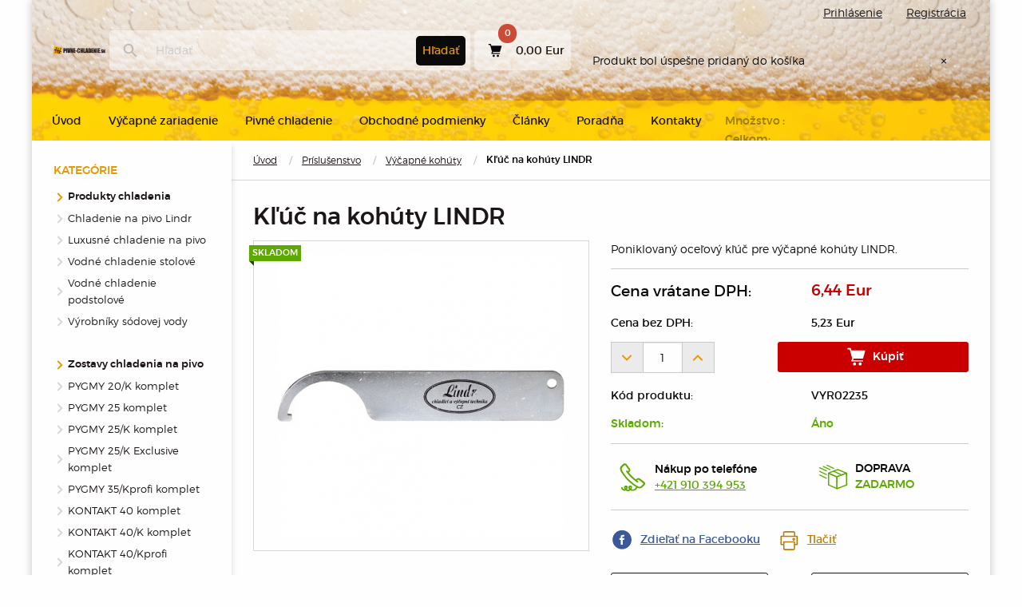

--- FILE ---
content_type: text/html; charset=utf-8
request_url: https://www.chladenie-pivo.sk/produkty/vycapne-kohuty/kluc-na-vycapne-kohuty.htm
body_size: 8105
content:
<!doctype html>
<html lang="cs-cz">
    <head>
        
        <meta charset="utf-8">
        <meta name="viewport" content="width=device-width, initial-scale=1.0">
        <meta http-equiv="x-ua-compatible" content="ie=edge">
                    <meta name="description" content="Kľúč na kohúty Lindr">
                            <meta name="keywords" content="kľúč na kohúty lindr">
                <meta name="generator" content="PrestaShop">
        <meta name="robots" content="index,follow">
        <meta name="apple-mobile-web-app-capable" content="yes">
        <title>Kľúč na kohúty Lindr | PIVNÉ-CHLADENIE.SK</title>
                    <link rel="icon" type="image/vnd.microsoft.icon" href="/img/favicon.ico?1688020095">
            <link rel="shortcut icon" type="image/x-icon" href="/img/favicon.ico?1688020095">
                            <link rel="stylesheet" href="https://www.chladenie-pivo.sk/themes/cooling-for-beer/css/app.css" type="text/css" media="screen"/>
            <link rel="stylesheet" href="https://www.chladenie-pivo.sk/themes/cooling-for-beer/css/app-print.css" type="text/css" media="print"/>
                                            <link rel="stylesheet" href="/themes/cooling-for-beer/css/modules/blockcart/blockcart.css" type="text/css" media="all"/>
                            <link rel="stylesheet" href="/js/jquery/plugins/bxslider/jquery.bxslider.css" type="text/css" media="all"/>
                            <link rel="stylesheet" href="/modules/blocksearch/blocksearch.css" type="text/css" media="all"/>
                            <link rel="stylesheet" href="/js/jquery/plugins/autocomplete/jquery.autocomplete.css" type="text/css" media="all"/>
                            <link rel="stylesheet" href="/modules/blocktopmenu/css/superfish-modified.css" type="text/css" media="all"/>
                            <link rel="stylesheet" href="/modules/cofiscz_labels/css/style.css" type="text/css" media="all"/>
                            <link rel="stylesheet" href="/modules/cofiscz_productgalleries/css/pure-js-lightbox.min.css" type="text/css" media="all"/>
                            <!-- dh42 CSS Module -->
	<style type="text/css">
		.dm_cookies_variant{
    list-style-type: none;
    margin-left: 0px;
}

.dm_cookies_variant_item{
    padding-bottom:2px;
}
	</style>
<!-- /dh42 CSS Module -->


        
        <!-- Google Tag Manager -->

<!-- End Google Tag Manager -->
        
        <meta name="google-site-verification" content="RIPlDRCnQmwq6iBMsGejdlyCDIwGb00sA9M2ubnY8YM" />
    </head>
    <body id="product" class="product product-136 product-kluc-na-vycapne-kohuty category-36 category-vycapne-kohuty lang_cs">
    <!-- Google Tag Manager (noscript) -->
<noscript><iframe src="https://www.googletagmanager.com/ns.html?id=GTM-M3VNCDQJ"
height="0" width="0" style="display:none;visibility:hidden"></iframe></noscript>
<!-- End Google Tag Manager (noscript) -->
    

        <div class="wrapper">
                                        
<header class="header">
                

        <div class="logo">
        <a href="https://www.chladenie-pivo.sk/" title="PIVNE-CHLADENIE.SK" class="no-reformat">
            <img src="https://www.chladenie-pivo.sk/img/pivni-chlazeni-logo-1680180953.jpg" alt="PIVNE-CHLADENIE.SK" width="399" height="66">
        </a>
    </div>
    <div class="grid-x grid-padding-x show-for-print">
        <div class="small-12 cell">
            <p>
                <strong>PIVNÉ-CHLADENIE.SK</strong><br>

                HK Plus s.r.o.<br>
                Selicharova 1422/7<br>
                Hradec Kralove, 5000 12
            </p>
        </div>
        <div class="small-12 cell text-right">
            <p>
                telefon: +421 910 394 953<br>
                email: info@chladenie-pivo.sk<br>
                www: www.chladenie-pivo.sk
            </p>
        </div>
        <div class="small-24 cell">
            <hr>
        </div>
    </div>
    <nav class="shopTools no-print">
        <ul>
            <li class="search">
                <svg aria-label="Hľadať">
                    <use xmlns:xlink="http://www.w3.org/1999/xlink" xlink:href="https://www.chladenie-pivo.sk/themes/cooling-for-beer/img/svg/sprite.symbol.svg#i_search"></use>
                </svg>
                <input id="search-query" type="text" placeholder="Hľadať">
                <a href="/" id="search-submit" onclick="return false;">
                    <svg aria-label="Hľadať">
                        <use xmlns:xlink="http://www.w3.org/1999/xlink" xlink:href="https://www.chladenie-pivo.sk/themes/cooling-for-beer/img/svg/sprite.symbol.svg#i_search"></use>
                    </svg>
                    <span class="textLabel">Hľadať</span>
                </a>
                <form id="search-form" method="get" action="https://www.chladenie-pivo.sk/vyhledavani">
                    <input type="hidden" name="controller" value="search">
                    <input type="hidden" name="orderby" value="position">
                    <input type="hidden" name="orderway" value="desc">
                    <input id="search-form-query" type="text" name="search_query" placeholder="Hľadať">
                    <input type="submit" value="Hľadať">
                </form>
            </li>
            <li class="login">
                                    <a href="https://www.chladenie-pivo.sk/autentifikace">
                        <svg aria-label="Prihlásenie">
                            <use xmlns:xlink="http://www.w3.org/1999/xlink" xlink:href="https://www.chladenie-pivo.sk/themes/cooling-for-beer/img/svg/sprite.symbol.svg#i_user"></use>
                        </svg>
                        <span class="textLabel">Prihlásenie</span>
                    </a>
                            </li>
            <li class="top">
                <div>
                                            <a href="https://www.chladenie-pivo.sk/autentifikace" title="Prihlásenie">
                            <svg aria-label="Prihlásenie">
                                <use xmlns:xlink="http://www.w3.org/1999/xlink" xlink:href="https://www.chladenie-pivo.sk/themes/cooling-for-beer/img/svg/sprite.symbol.svg#i_user"></use>
                            </svg>
                            <span class="textLabel">Prihlásenie</span>
                        </a>
                        <a href="https://www.chladenie-pivo.sk/autentifikace#register" title="Registrácia">
                            <span class="textLabel">Registrácia</span>
                        </a>
                                    </div>
            </li>
            <li class="basket">
                <!-- block seach mobile -->
<!-- Block search module TOP -->

	
		
			
			
			
			
			
			
		
	



<!-- /Block search module TOP -->
    
<a href="https://www.chladenie-pivo.sk/objednavka" title="Košík">
    <svg aria-label="Košík">
        <use xmlns:xlink="http://www.w3.org/1999/xlink" xlink:href="https://www.chladenie-pivo.sk/themes/cooling-for-beer/img/svg/sprite.symbol.svg#i_cart"></use>
    </svg>
            <span class="ajax_cart_quantity badge alert">0</span>
                    <span class="ajax_cart_total textLabel">0,00 Eur</span>
            </a>
<div id="layer_cart_wrapper">
    <div id="layer_cart">
        <div class="grid-x grid-padding-x grid-padding-y align-middle">
            <div class="cell small-20 align-middle text-left">
                <div class="title">
                    <span>Produkt bol úspešne pridaný do košíka</span>
                </div>
            </div>
            <div class="cell small-4 align-middle text-right">
                <button title="Zavřete okno" class="cross">
                    <span>&times;</span>
                </button>
            </div>
        </div>
        <div class="grid-x grid-padding-x grid-padding-y align-middle">
            <div class="cell small-24 medium-8 text-center">
                <div class="layer_cart_img"></div>
            </div>
            <div class="cell small-24 medium-16 text-left">
                <div class="layer_cart_product_info">
                    <div class="cart_margin_bottom">
                        <strong id="layer_cart_product_title"></strong>
                    </div>
                    <div class="cart_margin_bottom">
                        <div id="layer_cart_description"></div>
                    </div>
                    <div>
                        <strong id="layer_cart_product_attributes"></strong>
                    </div>
                    <div>
                        <strong>Množstvo :</strong>
                        <strong id="layer_cart_product_quantity"></strong>
                    </div>
                    <div>
                        <strong>Celkom:</strong>
                        <strong id="layer_cart_product_price"></strong>
                    </div>
                </div>
            </div>
        </div>
        <div class="grid-x grid-padding-x align-middle">
            <div class="cell small-24 medium-10 small-order-3 medium-order-1">
                <button title="Pokračovať v nákupe" class="continue button primary expanded">
                    <span>Pokračovať v nákupe</span>
                </button>
            </div>
            <div class="cell auto medium-order-2">

            </div>
            <div class="cell small-24 medium-10 small-order-1 medium-order-3">
                <a href="https://www.chladenie-pivo.sk/objednavka" title="Prejdite k pokladni" class="button red expanded">
                    <span>Prejdite k pokladni</span>
                </a>
            </div>
        </div>
    </div>
</div>
<div class="layer_cart_overlay">

</div>

            </li>
            <li class="hamburger">
                <a href="/" data-toggle="offCanvas" onclick="return false;">
                    <svg aria-label="Otvoriť menu">
                        <use xmlns:xlink="http://www.w3.org/1999/xlink" xlink:href="https://www.chladenie-pivo.sk/themes/cooling-for-beer/img/svg/sprite.symbol.svg#i_burger-menu"></use>
                    </svg>
                    <span>MENU</span>
                </a>
            </li>
        </ul>
    </nav>
</header>

                        <div class="mainContent">
                <div class="grid-x grid-padding-x">
                                            <div class="off-canvas-content small-order-1 large-24 xlarge-24 cell content">
                                

                        </div>
                                        <div class="off-canvas-content small-order-3 large-17 xlarge-19 cell content" data-off-canvas-content>
                                                            
                            
    
                
<nav class="breadcrumbsNav no-print" role="navigation">
    <ul class="breadcrumbs">
        <li>
            <a href="https://www.chladenie-pivo.sk/">Úvod</a>
        </li>
                                    <li>
                    <a href="https://www.chladenie-pivo.sk/produkty/prislusenstvi.htm" title="Pr&iacute;slu&scaron;enstvo">Pr&iacute;slu&scaron;enstvo</a>                </li>
                            <li class="last-link">
                    <a href="https://www.chladenie-pivo.sk/produkty/vycapne-kohuty.htm" title="V&yacute;čapn&eacute; koh&uacute;ty">V&yacute;čapn&eacute; koh&uacute;ty</a>                </li>
                            <li>
                    Kľúč na kohúty LINDR                </li>
                        </ul>
</nav>

                                                                                                <h1>
            Kľúč na kohúty LINDR
        </h1>
        <div class="grid-x grid-padding-x">
            <div class="small-24 medium-offset-1 medium-22 large-offset-0 large-24 xlarge-12 small-order-1 cell">
                <div class="galleryTop">
                        <span class="attributes no-print">
                                                                                        <strong class="greenAttr">
                                    <span>Skladom</span>
                                </strong>
                                                                                                            </span>
                    <div class="slider-for">
                                                                                                                    <a href="https://www.chladenie-pivo.sk/661-thickbox_default/kluc-na-vycapne-kohuty.jpg" title="Kľúč na kohúty LINDR" class="slick-content no-reformat">
                                    <img src="https://www.chladenie-pivo.sk/661-large_default/kluc-na-vycapne-kohuty.jpg" alt="Kľúč na kohúty LINDR">
                                </a>
                                                                        </div>
                </div>
                            </div>
            <div class="small-24 xlarge-12 xlarge-collapse-left small-order-2 cell">
                                    <div class="textSmaller">
                        <p>Poniklovaný oceľový kľúč pre výčapné kohúty LINDR.</p>
                    </div>
                                <hr>
                <div class="productInfoTable">
                    <div class="grid-x">
                        <div class="cell small-order-1 large-order-1">
                            <div class="grid-x grid-padding-x row">
                                <div class="small-14 medium-8 large-12 cell">
                                    <span class="textBigger">Cena vrátane DPH:</span>
                                </div>
                                <div class="small-10 medium-16 large-12 cell">
                                    <strong class="textBigger redText">6,44 Eur</strong>
                                </div>
                            </div>
                            <div class="grid-x grid-padding-x row">
                                <div class="small-14 medium-8 large-12 cell">
                                    Cena bez DPH:
                                </div>
                                <div class="small-10 medium-16 large-12 cell">
                                    5,23 Eur
                                </div>
                            </div>
                                                    </div>
                        <div class="cell small-order-4 large-order-2 no-print">
                            <div class="grid-x grid-padding-x">
                                <div class="small-12 medium-10 cell">
                                    <div class="grid-x productCounter">
                                        <div class="shrink flex-container cell">
                                            <a href="javascript:void(0);" title="Remove" class="button sort sortDown product_quantity_down" data-field-qty="qty"></a>
                                        </div>
                                        <div class="shrink flex-container cell">
                                            <input id="quantity_wanted" type="text" name="qty" size="2" class="qty" min="1" value="1" placeholder="1">
                                        </div>
                                        <div class="shrink flex-container cell">
                                            <a href="javascript:void(0);" title="Add" class="button sort sortUp product_quantity_up" data-field-qty="qty"></a>
                                        </div>
                                    </div>
                                </div>
                                <div class="small-12 medium-14 cell">
                                    <a href="https://www.chladenie-pivo.sk/kosik?add=1&amp;id_product=136&amp;token=44d5cc2a952f9db8952fa5bae23c25e1" title="Kúpiť" class="ajax_add_to_cart_button button red expanded" data-id-product="136" rel="nofollow">
                                        <svg aria-label="Kúpiť">
                                            <use xmlns:xlink="http://www.w3.org/1999/xlink" xlink:href="https://www.chladenie-pivo.sk/themes/cooling-for-beer/img/svg/sprite.symbol.svg#i_cart"></use>
                                        </svg>
                                        Kúpiť
                                    </a>
                                </div>
                            </div>
                                                    </div>
                                                    <div class="cell small-order-2 large-order-3">
                                <div class="grid-x grid-padding-x row">
                                    <div class="small-14 medium-8 large-12 cell">
                                        Kód produktu:
                                    </div>
                                    <div class="small-10 medium-16 large-12 cell">
                                        VYR02235
                                    </div>
                                </div>
                            </div>
                                                <div class="cell small-order-3 large-order-4">
                            <div class="grid-x grid-padding-x row last">
                                <div class="small-14 medium-8 large-12 cell">
                                    <strong class="greenText">Skladom:</strong>
                                </div>
                                <div class="small-10 medium-16 large-12 cell">
                                                                            <strong class="greenText">Áno</strong>
                                                                    </div>
                            </div>
                        </div>
                    </div>
                    <hr>
                    <div class="grid-x grid-padding-x no-print">
                        <div class="cell small-24 medium-12 benefit-item">
                            <svg aria-label="Nákup po telefóne">
                                <use xmlns:xlink="http://www.w3.org/1999/xlink" xlink:href="https://www.chladenie-pivo.sk/themes/cooling-for-beer/img/svg/sprite.symbol.svg#i_phone-1"></use>
                            </svg>
                            <p>
                                <strong>Nákup po telefóne</strong><br>
                                <a href="tel:+421910394953" class="greenText">+421 910 394 953</a>
                            </p>
                        </div>
                        <div class="cell small-24 medium-12 benefit-item">
                            <svg aria-label="Doprava">
                                <use xmlns:xlink="http://www.w3.org/1999/xlink" xlink:href="https://www.chladenie-pivo.sk/themes/cooling-for-beer/img/svg/sprite.symbol.svg#i_package"></use>
                            </svg>
                            <p>
                                <strong>DOPRAVA</strong><br>
                                <strong class="greenText">ZADARMO</strong>
                            </p>
                        </div>
                    </div>
                    <hr class="no-print">
                    <div class="grid-x grid-padding-x no-print">
                        <div class="cell shrink">
                            <p>
                                <a class="iconLink facebookLink share-btn" href="https://www.facebook.com/sharer/sharer.php?app_id=[your_app_id]&sdk=joey&u=www.chladenie-pivo.sk/produkty/vycapne-kohuty/kluc-na-vycapne-kohuty.htm&display=popup&ref=plugin&src=share_button" onclick="return !window.open(this.href, 'Facebook', 'width=640,height=580')">
                                    <svg aria-label="Zdieľať na Facebooku">
                                        <use xmlns:xlink="http://www.w3.org/1999/xlink" xlink:href="https://www.chladenie-pivo.sk/themes/cooling-for-beer/img/svg/sprite.symbol.svg#i_facebook-2"></use>
                                    </svg>
                                    Zdieľať na Facebooku
                                </a>
                                <a href="javascript:print()" class="iconLink print">
                                    <svg aria-label="Tlačiť">
                                        <use xmlns:xlink="http://www.w3.org/1999/xlink" xlink:href="https://www.chladenie-pivo.sk/themes/cooling-for-beer/img/svg/sprite.symbol.svg#i_printer"></use>
                                    </svg>
                                    Tlačiť
                                </a>
                            </p>
                        </div>
                    </div>
                    <div class="grid-x grid-padding-x align-stretch no-print">
                                    <div class="cell small-24 medium-12">
            <p>
                <a href="https://www.chladenie-pivo.sk/produkty/vycapne-kohuty/koh-lindr-sada-tesneni-nostalgia-vr-puzdier.htm" title="Koh-Lindr sada tesnení Nostalgia vr. puzdier" class="button hollow small expanded">
                    <span>Predchádzajúci produkt</span>
                </a>
            </p>
        </div>
                <div class="cell small-24 medium-12">
            <p>
                <a href="https://www.chladenie-pivo.sk/produkty/vycapne-kohuty/kluc-na-vycapne-kohuty-1.htm" title="Kľúč na kohúty LINDR obojstranný" class="button hollow small expanded">
                    <span>Ďalší produkt</span>
                </a>
            </p>
        </div>
    
                    </div>
                    <div class="grid-x grid-padding-x no-print">
                                                                    </div>
                </div>
            </div>
        </div>
        <div class="productTabs">
            <div class="grid-x">
                <div class="small-24 small-order-3 cell">
                    <ul id="product-tabs" class="tabsToAccordion tabs no-print" data-responsive-accordion-tabs="tabs small-accordion xlarge-tabs" data-multi-open="true" data-deep-link="true" data-slide-speed="250">
                                                <li class="tabs-title is-active">
                            <a href="#description">
                                Detailný popis
                            </a>
                        </li>
                                                                                                                                            </ul>
                    <div class="tabs-content" data-tabs-content="product-tabs">
                                                <div id="description" class="tabs-panel is-active">
                                <h2>Kľúč na kohúty LINDR</h2>
<p>Poniklovaný oceľový kľúč pre výčapné kohúty LINDR.</p>
                        </div>
                                                                                                                                            </div>
                </div>
            </div>
        </div>
    




                                            </div>
                                            <div class="off-canvas position-top reveal-for-large small-order-2 large-7 xlarge-5 cell sidebar no-print" id="offCanvas" data-off-canvas data-force-to="top" data-transition="overlap">
                                <div>
        <h3>
            <span>Kategórie</span>
            <button class="close-button" aria-label="Zavřít mobilní menu" type="button" data-close>
                <span aria-hidden="true">&times;</span>
            </button>
        </h3>
        <ul class="eshopMenu">
                            <li data-toggle="eshopCategory6" id="eshopCategory6" data-toggler=".expanded">
    <a href="https://www.chladenie-pivo.sk/produkty/produkty-chlazeni.htm" title="Produkty chladenia">Produkty chladenia</a>
            <ul>
                            <li data-toggle="eshopCategory9" id="eshopCategory9" data-toggler=".expanded">
    <a href="https://www.chladenie-pivo.sk/produkty/chladenie-na-pivo-kontaktne.htm" title="Chladenie na pivo Lindr">Chladenie na pivo Lindr</a>
    </li>

                            <li data-toggle="eshopCategory10" id="eshopCategory10" data-toggler=".expanded">
    <a href="https://www.chladenie-pivo.sk/produkty/chladenie-na-pivo-luxusne.htm" title="Luxusné chladenie na pivo">Luxusné chladenie na pivo</a>
    </li>

                            <li data-toggle="eshopCategory15" id="eshopCategory15" data-toggler=".expanded">
    <a href="https://www.chladenie-pivo.sk/produkty/stolove-chladenie-vodne-lindr.htm" title="Vodné chladenie stolové">Vodné chladenie stolové</a>
    </li>

                            <li data-toggle="eshopCategory16" id="eshopCategory16" data-toggler=".expanded">
    <a href="https://www.chladenie-pivo.sk/produkty/vodne-chladenie-podstolove.htm" title="Vodné chladenie podstolové">Vodné chladenie podstolové</a>
    </li>

                            <li data-toggle="eshopCategory17" id="eshopCategory17" data-toggler=".expanded">
    <a href="https://www.chladenie-pivo.sk/produkty/sodobary-vyrobniky-sodovej-vody-chladice-vody.htm" title="Výrobníky sódovej vody">Výrobníky sódovej vody</a>
    </li>

                    </ul>
    </li>

                            <li data-toggle="eshopCategory7" id="eshopCategory7" data-toggler=".expanded">
    <a href="https://www.chladenie-pivo.sk/produkty/sestavy-chlazeni-na-pivo.htm" title="Zostavy chladenia na pivo">Zostavy chladenia na pivo</a>
            <ul>
                            <li data-toggle="eshopCategory62" id="eshopCategory62" data-toggler=".expanded">
    <a href="https://www.chladenie-pivo.sk/produkty/pygmy-20k-green-line-komplet.htm" title="PYGMY 20/K komplet">PYGMY 20/K komplet</a>
    </li>

                            <li data-toggle="eshopCategory21" id="eshopCategory21" data-toggler=".expanded">
    <a href="https://www.chladenie-pivo.sk/produkty/pygmy-25-green-line-komplet.htm" title="PYGMY 25 komplet">PYGMY 25 komplet</a>
    </li>

                            <li data-toggle="eshopCategory64" id="eshopCategory64" data-toggler=".expanded">
    <a href="https://www.chladenie-pivo.sk/produkty/pygmy-25k-green-line-komplet.htm" title="PYGMY 25/K komplet">PYGMY 25/K komplet</a>
    </li>

                            <li data-toggle="eshopCategory51" id="eshopCategory51" data-toggler=".expanded">
    <a href="https://www.chladenie-pivo.sk/produkty/pygmy-25k-exclusive-komplet.htm" title="PYGMY 25/K Exclusive komplet">PYGMY 25/K Exclusive komplet</a>
    </li>

                            <li data-toggle="eshopCategory23" id="eshopCategory23" data-toggler=".expanded">
    <a href="https://www.chladenie-pivo.sk/produkty/pygmy-30k-profi-komplet.htm" title="PYGMY 35/Kprofi komplet">PYGMY 35/Kprofi komplet</a>
    </li>

                            <li data-toggle="eshopCategory47" id="eshopCategory47" data-toggler=".expanded">
    <a href="https://www.chladenie-pivo.sk/produkty/kontakt-40-komplet.htm" title="KONTAKT 40 komplet">KONTAKT 40 komplet</a>
    </li>

                            <li data-toggle="eshopCategory48" id="eshopCategory48" data-toggler=".expanded">
    <a href="https://www.chladenie-pivo.sk/produkty/kontakt-40k-komplet.htm" title="KONTAKT 40/K komplet">KONTAKT 40/K komplet</a>
    </li>

                            <li data-toggle="eshopCategory26" id="eshopCategory26" data-toggler=".expanded">
    <a href="https://www.chladenie-pivo.sk/produkty/kontakt-40kprofi-komplet.htm" title="KONTAKT 40/Kprofi komplet">KONTAKT 40/Kprofi komplet</a>
    </li>

                            <li data-toggle="eshopCategory27" id="eshopCategory27" data-toggler=".expanded">
    <a href="https://www.chladenie-pivo.sk/produkty/kontakt-70-komplet.htm" title="KONTAKT 70 komplet">KONTAKT 70 komplet</a>
    </li>

                            <li data-toggle="eshopCategory29" id="eshopCategory29" data-toggler=".expanded">
    <a href="https://www.chladenie-pivo.sk/produkty/sudok-18-hp-komplet.htm" title="Súdok 20 komplet">Súdok 20 komplet</a>
    </li>

                            <li data-toggle="eshopCategory74" id="eshopCategory74" data-toggler=".expanded">
    <a href="https://www.chladenie-pivo.sk/produkty/sudok-30-komplet.htm" title="Súdok 35 komplet">Súdok 35 komplet</a>
    </li>

                            <li data-toggle="eshopCategory50" id="eshopCategory50" data-toggler=".expanded">
    <a href="https://www.chladenie-pivo.sk/produkty/sudok-50-komplet.htm" title="Súdok 50 komplet">Súdok 50 komplet</a>
    </li>

                            <li data-toggle="eshopCategory31" id="eshopCategory31" data-toggler=".expanded">
    <a href="https://www.chladenie-pivo.sk/produkty/sudok-50k-green-line-komplet.htm" title="Súdok 50/K komplet">Súdok 50/K komplet</a>
    </li>

                            <li data-toggle="eshopCategory32" id="eshopCategory32" data-toggler=".expanded">
    <a href="https://www.chladenie-pivo.sk/produkty/sudok-50k-profi-komplet.htm" title="Súdok 50/Kprofi komplet">Súdok 50/Kprofi komplet</a>
    </li>

                    </ul>
    </li>

                            <li data-toggle="eshopCategory8" id="eshopCategory8" data-toggler=".expanded">
    <a href="https://www.chladenie-pivo.sk/produkty/prislusenstvi.htm" title="Príslušenstvo">Príslušenstvo</a>
            <ul>
                            <li data-toggle="eshopCategory13" id="eshopCategory13" data-toggler=".expanded">
    <a href="https://www.chladenie-pivo.sk/produkty/narazece-narazacie-hlavy.htm" title="Narážače">Narážače</a>
    </li>

                            <li data-toggle="eshopCategory14" id="eshopCategory14" data-toggler=".expanded">
    <a href="https://www.chladenie-pivo.sk/produkty/hadice.htm" title="Hadice a pythony">Hadice a pythony</a>
    </li>

                            <li data-toggle="eshopCategory33" id="eshopCategory33" data-toggler=".expanded">
    <a href="https://www.chladenie-pivo.sk/produkty/rychlospojky.htm" title="Rýchlospojky">Rýchlospojky</a>
    </li>

                            <li data-toggle="eshopCategory34" id="eshopCategory34" data-toggler=".expanded">
    <a href="https://www.chladenie-pivo.sk/produkty/sanitacia.htm" title="Sanitácia">Sanitácia</a>
    </li>

                            <li data-toggle="eshopCategory35" id="eshopCategory35" data-toggler=".expanded">
    <a href="https://www.chladenie-pivo.sk/produkty/kompresory.htm" title="Kompresory">Kompresory</a>
    </li>

                            <li data-toggle="eshopCategory36" id="eshopCategory36" class="active" data-toggler=".expanded">
    <a href="https://www.chladenie-pivo.sk/produkty/vycapne-kohuty.htm" title="Výčapné kohúty">Výčapné kohúty</a>
    </li>

                            <li data-toggle="eshopCategory37" id="eshopCategory37" data-toggler=".expanded">
    <a href="https://www.chladenie-pivo.sk/produkty/madla-vycapnych-kohutu.htm" title="Madlá výčapných kohútov">Madlá výčapných kohútov</a>
    </li>

                            <li data-toggle="eshopCategory38" id="eshopCategory38" data-toggler=".expanded">
    <a href="https://www.chladenie-pivo.sk/produkty/party-pipy.htm" title="Párty pípy">Párty pípy</a>
    </li>

                            <li data-toggle="eshopCategory39" id="eshopCategory39" data-toggler=".expanded">
    <a href="https://www.chladenie-pivo.sk/produkty/country-pipy.htm" title="Country pípy">Country pípy</a>
    </li>

                            <li data-toggle="eshopCategory40" id="eshopCategory40" data-toggler=".expanded">
    <a href="https://www.chladenie-pivo.sk/produkty/redukcne-ventily.htm" title="Redukčné ventily">Redukčné ventily</a>
    </li>

                            <li data-toggle="eshopCategory41" id="eshopCategory41" data-toggler=".expanded">
    <a href="https://www.chladenie-pivo.sk/produkty/vycapne-stojany.htm" title="Výčapné stojany">Výčapné stojany</a>
    </li>

                            <li data-toggle="eshopCategory42" id="eshopCategory42" data-toggler=".expanded">
    <a href="https://www.chladenie-pivo.sk/produkty/odkapove-misky.htm" title="Odkvapkávacie misky">Odkvapkávacie misky</a>
    </li>

                            <li data-toggle="eshopCategory43" id="eshopCategory43" data-toggler=".expanded">
    <a href="https://www.chladenie-pivo.sk/produkty/mycky-skla-kartace.htm" title="Umývačky skla a kefy">Umývačky skla a kefy</a>
    </li>

                            <li data-toggle="eshopCategory44" id="eshopCategory44" data-toggler=".expanded">
    <a href="https://www.chladenie-pivo.sk/produkty/chladiacei-smycky.htm" title="Chladiace slučky">Chladiace slučky</a>
    </li>

                            <li data-toggle="eshopCategory45" id="eshopCategory45" data-toggler=".expanded">
    <a href="https://www.chladenie-pivo.sk/produkty/vodne-filtry.htm" title="Vodné filtre">Vodné filtre</a>
    </li>

                            <li data-toggle="eshopCategory53" id="eshopCategory53" data-toggler=".expanded">
    <a href="https://www.chladenie-pivo.sk/produkty/vycapne-stoly-dosky-a-podstavce.htm" title="Výčepní stoly, desky a podstavce">Výčepní stoly, desky a podstavce</a>
    </li>

                    </ul>
    </li>

                            <li data-toggle="eshopCategory54" id="eshopCategory54" data-toggler=".expanded">
    <a href="https://www.chladenie-pivo.sk/produkty/nahradne-diely.htm" title="Náhradné diely">Náhradné diely</a>
            <ul>
                            <li data-toggle="eshopCategory55" id="eshopCategory55" data-toggler=".expanded">
    <a href="https://www.chladenie-pivo.sk/produkty/nahradne-diely-na-narazace.htm" title="Náhradné diely na narážače">Náhradné diely na narážače</a>
    </li>

                    </ul>
    </li>

                    </ul>
        <div class="hide-for-large">
            <div class="topMenu no-print" data-toggler=".showMenu" id="siteMenu" aria-expanded="false" data-t="s6094n-t">
                <nav class="menu">
                    <ul>
                        	<!-- Menu -->
	<ul>
		<li><a href="/" title="Úvod">Úvod</a></li>
		<li><a href="https://www.chladenie-pivo.sk/vycapne-zariadenie-lindr.htm" title="Výčapné zariadenie">Výčapné zariadenie</a></li>
<li><a href="https://www.chladenie-pivo.sk/pivne-chladenie-lindr.htm" title="Pivné chladenie">Pivné chladenie</a></li>
<li><a href="https://www.chladenie-pivo.sk/obchodni-podminky.htm" title="Obchodné podmienky">Obchodné podmienky</a></li>
<li><a href="https://www.chladenie-pivo.sk/kategorie/clanky.htm" title="Články">Články</a></li>
<li><a href="https://www.chladenie-pivo.sk/kategorie/poradna.htm" title="Poradňa">Poradňa</a></li>
<li><a href="https://www.chladenie-pivo.sk/kontakty-chladenie-pivo.htm" title="Kontakty">Kontakty</a></li>

	</ul>

                    </ul>
                </nav>
            </div>
            <div class="grid-x grid-padding-x">
                <div class="cell small-24">
                    <p>
                        <a href="tel:+421910394953" class="iconLink secondary">
                            <svg arial-label="Otevřít katalog" class="tiny">
                                <use xmlns:xlink="http://www.w3.org/1999/xlink" xlink:href="https://www.chladenie-pivo.sk/themes/cooling-for-beer/img/svg/sprite.symbol.svg#i_phone-2"></use>
                            </svg>
                            +421 910 394 953
                        </a>
                        <a href="mailto: info@chladenie-pivo.sk" class="iconLink secondary">
                            <svg arial-label="Otevřít katalog" class="tiny">
                                <use xmlns:xlink="http://www.w3.org/1999/xlink" xlink:href="https://www.chladenie-pivo.sk/themes/cooling-for-beer/img/svg/sprite.symbol.svg#i_envelope"></use>
                            </svg>
                            info@chladenie-pivo.sk
                        </a>
                    </p>
                </div>
            </div>
        </div>
    </div>

                        </div>
                                                        </div>
            </div>
                            <div class="topMenu no-print hide-for-medium-only hide-for-small-only" data-toggler=".showMenu" id="siteMenu">
                    <nav class="menu">
                            	<!-- Menu -->
	<ul>
		<li><a href="/" title="Úvod">Úvod</a></li>
		<li><a href="https://www.chladenie-pivo.sk/vycapne-zariadenie-lindr.htm" title="Výčapné zariadenie">Výčapné zariadenie</a></li>
<li><a href="https://www.chladenie-pivo.sk/pivne-chladenie-lindr.htm" title="Pivné chladenie">Pivné chladenie</a></li>
<li><a href="https://www.chladenie-pivo.sk/obchodni-podminky.htm" title="Obchodné podmienky">Obchodné podmienky</a></li>
<li><a href="https://www.chladenie-pivo.sk/kategorie/clanky.htm" title="Články">Články</a></li>
<li><a href="https://www.chladenie-pivo.sk/kategorie/poradna.htm" title="Poradňa">Poradňa</a></li>
<li><a href="https://www.chladenie-pivo.sk/kontakty-chladenie-pivo.htm" title="Kontakty">Kontakty</a></li>

	</ul>


                    </nav>
                </div>
                                        
<footer class="footer no-print">
    <div class="grid-x grid-padding-x benefits">
        <div class="cell small-24 medium-8 benefit-item">
            <svg aria-label="Nákup po telefóne">
                <use xmlns:xlink="http://www.w3.org/1999/xlink" xlink:href="https://www.chladenie-pivo.sk/themes/cooling-for-beer/img/svg/sprite.symbol.svg#i_phone-1"></use>
            </svg>
            <p>
                Nákup po telefóne
                <br>
                <strong><a href="tel:+421910394953">+421 910 394 953</a></strong>
            </p>
        </div>
        <div class="cell small-24 medium-8 benefit-item">
            <svg aria-label="Doručení">
                <use xmlns:xlink="http://www.w3.org/1999/xlink" xlink:href="https://www.chladenie-pivo.sk/themes/cooling-for-beer/img/svg/sprite.symbol.svg#i_package"></use>
            </svg>
            <p>
                Pri objednávke nad 200,00 Eur
                <br>
                <strong>Doprava zadarmo</strong>
            </p>
        </div>
        <div class="cell small-24 medium-8 benefit-item">
            <svg aria-label="Čas doručení">
                <use xmlns:xlink="http://www.w3.org/1999/xlink" xlink:href="https://www.chladenie-pivo.sk/themes/cooling-for-beer/img/svg/sprite.symbol.svg#i_delivery-hours"></use>
            </svg>
            <p>
                Expedícia do 24 hodín
                <br>
                <strong>Doručenie do 48 hodín</strong>
            </p>
        </div>
    </div>
    <div class="grid-x grid-padding-x footer-info">
        <div class="cell small-24 medium-12 xlarge-6">
            <h3>Kategórie</h3>
            <ul>
                <li>
                    <a href="/produkty/chladenie-na-pivo-kontaktne.htm">Výčapné zariadenie kontaktné</a>
                </li>
                <li>
                    <a href="/produkty/luxusni-chlazeni-na-pivo.htm">Výčapné zariadenie luxusné</a>
                </li>
                <li>
                    <a href="/produkty/vodni-chlazeni-podstolove.htm">Výčapné zariadenie vodné podstolové</a>
                </li>
                <li>
                    <a href="/produkty/vyrobniky-sodove-vody.htm">Sódobary - výrobníky sódovej vody</a>
                </li>
                <li>
                    <a href="/produkty/party-pipy.htm">Párty pípy Lindr</a>
                </li>
                <li>
                    <a href="/produkty/prislusenstvi.htm">Príslušenstvo k výčapnému zariadeniu</a>
                </li>
                
            </ul>
        </div>
        <div class="cell small-24 medium-12 xlarge-6">
            <h3>Odporúčame</h3>
            <ul>
                <li>
                    <a href="/produkty/chladenie-na-pivo-kontaktne/pygmy-20-k-lindr-1.htm">Lindr PYGMY 20/K</a>
                </li>
                <li>
                    <a href="/produkty/chladenie-na-pivo-kontaktne/pygmy-25k-2.htm">Lindr PYGMY 25/K</a>
                </li>
                <li>
                    <a href="/produkty/chladenie-na-pivo-kontaktne/kontakt-40k-2kohuty.htm">Lindr KONTAKT 40/K 2x kohout</a>
                </li>
                <li>
                    <a href="/produkty/chladenie-na-pivo-kontaktne/kontakt-70k-2x-kohut.htm">Lindr KONTAT 70/K 2x kohout</a>
                </li>
                <li>
                    <a href="/produkty/vyrobniky-sodove-vody/sodobar-lindr-soda-pygmy-18-hp.htm">Sodobar Lindr Soda PYGMY </a>
                </li>
                <li>
                    <a href="/produkty/vyrobniky-sodove-vody/lindr-soda-as-45-2x-kohout.htm">Sodobar Lindr Soda AS-45</a>
                </li>
                
            </ul>
        </div>
        <div class="cell small-24 medium-12 xlarge-6">
            <h3>Sledujte nás</h3>
            <ul>
                <li>
                    <a href="https://www.facebook.com/pages/Pivn%C3%AD-Chlazen%C3%AD/242720579159128" target="_blank" class="iconLink">
                        <svg aria-label="Facebook">
                            <use xmlns:xlink="http://www.w3.org/1999/xlink" xlink:href="https://www.chladenie-pivo.sk/themes/cooling-for-beer/img/svg/sprite.symbol.svg#i_facebook"></use>
                        </svg>
                        Facebook
                    </a>
                </li>
                
            </ul>
        </div>
        <div class="cell small-24 medium-12 xlarge-6">
            <h3>Info</h3>
            <p>© 2023 - PIVNÉ-CHLADENIE.SK<br>
              <strong>Od roku 2008 zmluvný partner firmy LINDR.</strong><br>
			  Výčapné zariadenie, pivné chladenie, chladenie na pivo a príslušenstvo.<br>
              
            </p>
        </div>
    </div>
            <!-- Footer -->
        <div class="footer-container">
            <footer id="footer"  class="container">
                <div class="row"></div>
            </footer>
        </div><!-- #footer -->
    </footer>

                    </div>
<script type="text/javascript">
var FancyboxI18nClose = 'Zavrieť';
var FancyboxI18nNext = ' Ďalšia';
var FancyboxI18nPrev = 'Predchádzajúci';
var ajaxsearch = true;
var allowBuyWhenOutOfStock = true;
var availableLaterValue = '';
var availableNowValue = '';
var baseDir = 'https://www.chladenie-pivo.sk/';
var baseUri = 'https://www.chladenie-pivo.sk/';
var blocksearch_type = 'top';
var contentOnly = false;
var currency = {"id":1,"name":"Euro","iso_code":"EUR","iso_code_num":"978","sign":"Eur","blank":"1","conversion_rate":"1.000000","deleted":"0","format":"2","decimals":"1","active":"1","prefix":"","suffix":" Eur","id_shop_list":null,"force_id":false};
var currencyBlank = 1;
var currencyFormat = 2;
var currencyRate = 1;
var currencySign = 'Eur';
var delete_txt = 'Odstránit';
var displayList = false;
var highDPI = false;
var id_lang = 2;
var instantsearch = false;
var isGuest = 0;
var isLogged = 0;
var isMobile = false;
var page_name = 'product';
var priceDisplayMethod = 0;
var priceDisplayPrecision = 2;
var quickView = false;
var roundMode = 2;
var search_url = 'https://www.chladenie-pivo.sk/vyhledavani';
var static_token = '44d5cc2a952f9db8952fa5bae23c25e1';
var token = '44d5cc2a952f9db8952fa5bae23c25e1';
var usingSecureMode = true;
</script>
<script type="text/javascript" src="/js/jquery/jquery-1.11.0.min.js"></script>
<script type="text/javascript" src="/js/jquery/jquery-migrate-1.2.1.min.js"></script>
<script type="text/javascript" src="/js/jquery/plugins/jquery.easing.js"></script>
<script type="text/javascript" src="/js/tools.js"></script>
<script type="text/javascript" src="/modules/bcsettings/js/bcsettings.js"></script>
<script type="text/javascript" src="/themes/cooling-for-beer/js/modules/blockcart/ajax-cart.js"></script>
<script type="text/javascript" src="/js/jquery/plugins/jquery.scrollTo.js"></script>
<script type="text/javascript" src="/js/jquery/plugins/jquery.serialScroll.js"></script>
<script type="text/javascript" src="/js/jquery/plugins/bxslider/jquery.bxslider.js"></script>
<script type="text/javascript" src="/js/jquery/plugins/autocomplete/jquery.autocomplete.js"></script>
<script type="text/javascript" src="/modules/blocktopmenu/js/hoverIntent.js"></script>
<script type="text/javascript" src="/modules/blocktopmenu/js/superfish-modified.js"></script>
<script type="text/javascript" src="/modules/cofiscz_productgalleries/js/pure-js-lightbox.min.js"></script>
<script type="text/javascript" src="https://www.chladenie-pivo.sk/themes/cooling-for-beer/js/app.js"></script>
<script type="text/javascript">
(function(w,d,s,l,i){w[l]=w[l]||[];w[l].push({'gtm.start':
new Date().getTime(),event:'gtm.js'});var f=d.getElementsByTagName(s)[0],
j=d.createElement(s),dl=l!='dataLayer'?'&l='+l:'';j.async=true;j.src=
'https://www.googletagmanager.com/gtm.js?id='+i+dl;f.parentNode.insertBefore(j,f);
})(window,document,'script','dataLayer','GTM-M3VNCDQJ');
window.addEventListener('load', function () {
        var $input = jQuery("#search-query");

        $input.autocomplete(
            'https://www.chladenie-pivo.sk/vyhledavani',
            {
                minChars: 3,
                max: 10,
                width: 500,
                selectFirst: false,
                scroll: false,
                dataType: "json",
                formatItem: function (data, i, max, value, term) {
                    return value;
                },
                parse: function (data) {
                    var mytab = [];

                    for (var i = 0; i < data.length; i++) {
                        mytab[mytab.length] = { data: data[i], value: '<img src="' + data[i].image + '"> ' + data[i].cname + ' > ' + data[i].pname };
                    }

                    return mytab;
                },
                extraParams: {
                    ajaxSearch: 1,
                    id_lang: 2
                },
            })
            .result(function (event, data, formatted) {
                $input.val(data.pname);
                document.location.href = data.product_link;
            });
    });
</script>
</body></html>

--- FILE ---
content_type: text/css
request_url: https://www.chladenie-pivo.sk/themes/cooling-for-beer/css/app.css
body_size: 25406
content:
@charset "UTF-8";/*! normalize-scss | MIT/GPLv2 License | bit.ly/normalize-scss */html{font-family:sans-serif;line-height:1.15;-ms-text-size-adjust:100%;-webkit-text-size-adjust:100%}body{margin:0}article,aside,footer,header,nav,section{display:block}h1,h2.likeH1{font-size:2em;margin:.67em 0}figcaption,figure{display:block}figure{margin:1em 40px}hr{box-sizing:content-box;height:0;overflow:visible}main{display:block}pre{font-family:monospace,monospace;font-size:1em}a{background-color:transparent;-webkit-text-decoration-skip:objects}a:active,a:hover{outline-width:0}abbr[title]{border-bottom:none;text-decoration:underline;text-decoration:underline dotted}b,strong{font-weight:inherit}b,strong{font-weight:bolder}code,kbd,samp{font-family:monospace,monospace;font-size:1em}dfn{font-style:italic}mark{background-color:#ff0;color:#000}small{font-size:80%}sub,sup{font-size:75%;line-height:0;position:relative;vertical-align:baseline}sub{bottom:-.25em}sup{top:-.5em}audio,video{display:inline-block}audio:not([controls]){display:none;height:0}img{border-style:none}svg:not(:root){overflow:hidden}button,input,optgroup,select,textarea{font-family:sans-serif;font-size:100%;line-height:1.15;margin:0}button{overflow:visible}button,select{text-transform:none}[type=reset],[type=submit],button,html [type=button]{-webkit-appearance:button}[type=button]::-moz-focus-inner,[type=reset]::-moz-focus-inner,[type=submit]::-moz-focus-inner,button::-moz-focus-inner{border-style:none;padding:0}[type=button]:-moz-focusring,[type=reset]:-moz-focusring,[type=submit]:-moz-focusring,button:-moz-focusring{outline:1px dotted ButtonText}input{overflow:visible}[type=checkbox],[type=radio]{box-sizing:border-box;padding:0}[type=number]::-webkit-inner-spin-button,[type=number]::-webkit-outer-spin-button{height:auto}[type=search]{-webkit-appearance:textfield;outline-offset:-2px}[type=search]::-webkit-search-cancel-button,[type=search]::-webkit-search-decoration{-webkit-appearance:none}::-webkit-file-upload-button{-webkit-appearance:button;font:inherit}fieldset{border:1px solid silver;margin:0 2px;padding:.35em .625em .75em}legend{box-sizing:border-box;display:table;max-width:100%;padding:0;color:inherit;white-space:normal}progress{display:inline-block;vertical-align:baseline}textarea{overflow:auto}details{display:block}summary{display:list-item}menu{display:block}canvas{display:inline-block}template{display:none}[hidden]{display:none}.foundation-mq{font-family:"small=0em&medium=30em&large=48.0625em&xlarge=64em&xxlarge=75em"}html{box-sizing:border-box;font-size:100%}*,::after,::before{box-sizing:inherit}body{margin:0;padding:0;background:#fefefe;font-family:montserrat,sans-serif;font-weight:400;line-height:1.5;color:#0a0a0a;-webkit-font-smoothing:antialiased;-moz-osx-font-smoothing:grayscale}img{display:inline-block;vertical-align:middle;max-width:100%;height:auto;-ms-interpolation-mode:bicubic}textarea{height:auto;min-height:50px;border-radius:0}select{box-sizing:border-box;width:100%;border-radius:0}.map_canvas embed,.map_canvas img,.map_canvas object,.mqa-display embed,.mqa-display img,.mqa-display object{max-width:none!important}button{padding:0;-webkit-appearance:none;-moz-appearance:none;appearance:none;border:0;border-radius:0;background:0 0;line-height:1}[data-whatinput=mouse] button{outline:0}pre{overflow:auto}button,input,optgroup,select,textarea{font-family:inherit}.is-visible{display:block!important}.is-hidden{display:none!important}.grid-container{max-width:75rem;margin:0 auto}.grid-container-padded{padding-left:.9375rem;padding-right:.9375rem}@media print,screen and (min-width:48.0625em){.grid-container-padded{padding-left:1.25rem;padding-right:1.25rem}}@media screen and (min-width:75em){.grid-container-padded{padding-left:1.6875rem;padding-right:1.6875rem}}@media screen and (min-width:75em){.grid-container-padded{padding-left:0;padding-right:0}}.grid-x{display:-webkit-flex;display:-ms-flexbox;display:flex;-webkit-flex-flow:row wrap;-ms-flex-flow:row wrap;flex-flow:row wrap}.cell{-webkit-flex:0 0 auto;-ms-flex:0 0 auto;flex:0 0 auto;min-height:0;min-width:0;width:100%}.cell.auto{-webkit-flex:1 1 0px;-ms-flex:1 1 0px;flex:1 1 0px}.cell.shrink{-webkit-flex:0 0 auto;-ms-flex:0 0 auto;flex:0 0 auto}.grid-x>.auto{width:auto}.grid-x>.shrink{width:auto}.grid-x>small-1,.grid-x>small-10,.grid-x>small-11,.grid-x>small-12,.grid-x>small-13,.grid-x>small-14,.grid-x>small-15,.grid-x>small-16,.grid-x>small-17,.grid-x>small-18,.grid-x>small-19,.grid-x>small-2,.grid-x>small-20,.grid-x>small-21,.grid-x>small-22,.grid-x>small-23,.grid-x>small-24,.grid-x>small-3,.grid-x>small-4,.grid-x>small-5,.grid-x>small-6,.grid-x>small-7,.grid-x>small-8,.grid-x>small-9,.grid-x>small-full,.grid-x>small-shrink{-webkit-flex-basis:auto;-ms-flex-preferred-size:auto;flex-basis:auto}@media print,screen and (min-width:30em){.grid-x>medium-1,.grid-x>medium-10,.grid-x>medium-11,.grid-x>medium-12,.grid-x>medium-13,.grid-x>medium-14,.grid-x>medium-15,.grid-x>medium-16,.grid-x>medium-17,.grid-x>medium-18,.grid-x>medium-19,.grid-x>medium-2,.grid-x>medium-20,.grid-x>medium-21,.grid-x>medium-22,.grid-x>medium-23,.grid-x>medium-24,.grid-x>medium-3,.grid-x>medium-4,.grid-x>medium-5,.grid-x>medium-6,.grid-x>medium-7,.grid-x>medium-8,.grid-x>medium-9,.grid-x>medium-full,.grid-x>medium-shrink{-webkit-flex-basis:auto;-ms-flex-preferred-size:auto;flex-basis:auto}}@media print,screen and (min-width:48.0625em){.grid-x>large-1,.grid-x>large-10,.grid-x>large-11,.grid-x>large-12,.grid-x>large-13,.grid-x>large-14,.grid-x>large-15,.grid-x>large-16,.grid-x>large-17,.grid-x>large-18,.grid-x>large-19,.grid-x>large-2,.grid-x>large-20,.grid-x>large-21,.grid-x>large-22,.grid-x>large-23,.grid-x>large-24,.grid-x>large-3,.grid-x>large-4,.grid-x>large-5,.grid-x>large-6,.grid-x>large-7,.grid-x>large-8,.grid-x>large-9,.grid-x>large-full,.grid-x>large-shrink{-webkit-flex-basis:auto;-ms-flex-preferred-size:auto;flex-basis:auto}}@media screen and (min-width:64em){.grid-x>xlarge-1,.grid-x>xlarge-10,.grid-x>xlarge-11,.grid-x>xlarge-12,.grid-x>xlarge-13,.grid-x>xlarge-14,.grid-x>xlarge-15,.grid-x>xlarge-16,.grid-x>xlarge-17,.grid-x>xlarge-18,.grid-x>xlarge-19,.grid-x>xlarge-2,.grid-x>xlarge-20,.grid-x>xlarge-21,.grid-x>xlarge-22,.grid-x>xlarge-23,.grid-x>xlarge-24,.grid-x>xlarge-3,.grid-x>xlarge-4,.grid-x>xlarge-5,.grid-x>xlarge-6,.grid-x>xlarge-7,.grid-x>xlarge-8,.grid-x>xlarge-9,.grid-x>xlarge-full,.grid-x>xlarge-shrink{-webkit-flex-basis:auto;-ms-flex-preferred-size:auto;flex-basis:auto}}@media screen and (min-width:75em){.grid-x>xxlarge-1,.grid-x>xxlarge-10,.grid-x>xxlarge-11,.grid-x>xxlarge-12,.grid-x>xxlarge-13,.grid-x>xxlarge-14,.grid-x>xxlarge-15,.grid-x>xxlarge-16,.grid-x>xxlarge-17,.grid-x>xxlarge-18,.grid-x>xxlarge-19,.grid-x>xxlarge-2,.grid-x>xxlarge-20,.grid-x>xxlarge-21,.grid-x>xxlarge-22,.grid-x>xxlarge-23,.grid-x>xxlarge-24,.grid-x>xxlarge-3,.grid-x>xxlarge-4,.grid-x>xxlarge-5,.grid-x>xxlarge-6,.grid-x>xxlarge-7,.grid-x>xxlarge-8,.grid-x>xxlarge-9,.grid-x>xxlarge-full,.grid-x>xxlarge-shrink{-webkit-flex-basis:auto;-ms-flex-preferred-size:auto;flex-basis:auto}}.grid-x>.small-1{width:4.16667%}.grid-x>.small-2{width:8.33333%}.grid-x>.small-3{width:12.5%}.grid-x>.small-4{width:16.66667%}.grid-x>.small-5{width:20.83333%}.grid-x>.small-6{width:25%}.grid-x>.small-7{width:29.16667%}.grid-x>.small-8{width:33.33333%}.grid-x>.small-9{width:37.5%}.grid-x>.small-10{width:41.66667%}.grid-x>.small-11{width:45.83333%}.grid-x>.small-12{width:50%}.grid-x>.small-13{width:54.16667%}.grid-x>.small-14{width:58.33333%}.grid-x>.small-15{width:62.5%}.grid-x>.small-16{width:66.66667%}.grid-x>.small-17{width:70.83333%}.grid-x>.small-18{width:75%}.grid-x>.small-19{width:79.16667%}.grid-x>.small-20{width:83.33333%}.grid-x>.small-21{width:87.5%}.grid-x>.small-22{width:91.66667%}.grid-x>.small-23{width:95.83333%}.grid-x>.small-24{width:100%}@media print,screen and (min-width:30em){.grid-x>.medium-auto{-webkit-flex:1 1 0px;-ms-flex:1 1 0px;flex:1 1 0px;width:auto}.grid-x>.medium-shrink{-webkit-flex:0 0 auto;-ms-flex:0 0 auto;flex:0 0 auto;width:auto}.grid-x>.medium-1{width:4.16667%}.grid-x>.medium-2{width:8.33333%}.grid-x>.medium-3{width:12.5%}.grid-x>.medium-4{width:16.66667%}.grid-x>.medium-5{width:20.83333%}.grid-x>.medium-6{width:25%}.grid-x>.medium-7{width:29.16667%}.grid-x>.medium-8{width:33.33333%}.grid-x>.medium-9{width:37.5%}.grid-x>.medium-10{width:41.66667%}.grid-x>.medium-11{width:45.83333%}.grid-x>.medium-12{width:50%}.grid-x>.medium-13{width:54.16667%}.grid-x>.medium-14{width:58.33333%}.grid-x>.medium-15{width:62.5%}.grid-x>.medium-16{width:66.66667%}.grid-x>.medium-17{width:70.83333%}.grid-x>.medium-18{width:75%}.grid-x>.medium-19{width:79.16667%}.grid-x>.medium-20{width:83.33333%}.grid-x>.medium-21{width:87.5%}.grid-x>.medium-22{width:91.66667%}.grid-x>.medium-23{width:95.83333%}.grid-x>.medium-24{width:100%}}@media print,screen and (min-width:48.0625em){.grid-x>.large-auto{-webkit-flex:1 1 0px;-ms-flex:1 1 0px;flex:1 1 0px;width:auto}.grid-x>.large-shrink{-webkit-flex:0 0 auto;-ms-flex:0 0 auto;flex:0 0 auto;width:auto}.grid-x>.large-1{width:4.16667%}.grid-x>.large-2{width:8.33333%}.grid-x>.large-3{width:12.5%}.grid-x>.large-4{width:16.66667%}.grid-x>.large-5{width:20.83333%}.grid-x>.large-6{width:25%}.grid-x>.large-7{width:29.16667%}.grid-x>.large-8{width:33.33333%}.grid-x>.large-9{width:37.5%}.grid-x>.large-10{width:41.66667%}.grid-x>.large-11{width:45.83333%}.grid-x>.large-12{width:50%}.grid-x>.large-13{width:54.16667%}.grid-x>.large-14{width:58.33333%}.grid-x>.large-15{width:62.5%}.grid-x>.large-16{width:66.66667%}.grid-x>.large-17{width:70.83333%}.grid-x>.large-18{width:75%}.grid-x>.large-19{width:79.16667%}.grid-x>.large-20{width:83.33333%}.grid-x>.large-21{width:87.5%}.grid-x>.large-22{width:91.66667%}.grid-x>.large-23{width:95.83333%}.grid-x>.large-24{width:100%}}@media screen and (min-width:64em){.grid-x>.xlarge-auto{-webkit-flex:1 1 0px;-ms-flex:1 1 0px;flex:1 1 0px;width:auto}.grid-x>.xlarge-shrink{-webkit-flex:0 0 auto;-ms-flex:0 0 auto;flex:0 0 auto;width:auto}.grid-x>.xlarge-1{width:4.16667%}.grid-x>.xlarge-2{width:8.33333%}.grid-x>.xlarge-3{width:12.5%}.grid-x>.xlarge-4{width:16.66667%}.grid-x>.xlarge-5{width:20.83333%}.grid-x>.xlarge-6{width:25%}.grid-x>.xlarge-7{width:29.16667%}.grid-x>.xlarge-8{width:33.33333%}.grid-x>.xlarge-9{width:37.5%}.grid-x>.xlarge-10{width:41.66667%}.grid-x>.xlarge-11{width:45.83333%}.grid-x>.xlarge-12{width:50%}.grid-x>.xlarge-13{width:54.16667%}.grid-x>.xlarge-14{width:58.33333%}.grid-x>.xlarge-15{width:62.5%}.grid-x>.xlarge-16{width:66.66667%}.grid-x>.xlarge-17{width:70.83333%}.grid-x>.xlarge-18{width:75%}.grid-x>.xlarge-19{width:79.16667%}.grid-x>.xlarge-20{width:83.33333%}.grid-x>.xlarge-21{width:87.5%}.grid-x>.xlarge-22{width:91.66667%}.grid-x>.xlarge-23{width:95.83333%}.grid-x>.xlarge-24{width:100%}}@media screen and (min-width:75em){.grid-x>.xxlarge-auto{-webkit-flex:1 1 0px;-ms-flex:1 1 0px;flex:1 1 0px;width:auto}.grid-x>.xxlarge-shrink{-webkit-flex:0 0 auto;-ms-flex:0 0 auto;flex:0 0 auto;width:auto}.grid-x>.xxlarge-1{width:4.16667%}.grid-x>.xxlarge-2{width:8.33333%}.grid-x>.xxlarge-3{width:12.5%}.grid-x>.xxlarge-4{width:16.66667%}.grid-x>.xxlarge-5{width:20.83333%}.grid-x>.xxlarge-6{width:25%}.grid-x>.xxlarge-7{width:29.16667%}.grid-x>.xxlarge-8{width:33.33333%}.grid-x>.xxlarge-9{width:37.5%}.grid-x>.xxlarge-10{width:41.66667%}.grid-x>.xxlarge-11{width:45.83333%}.grid-x>.xxlarge-12{width:50%}.grid-x>.xxlarge-13{width:54.16667%}.grid-x>.xxlarge-14{width:58.33333%}.grid-x>.xxlarge-15{width:62.5%}.grid-x>.xxlarge-16{width:66.66667%}.grid-x>.xxlarge-17{width:70.83333%}.grid-x>.xxlarge-18{width:75%}.grid-x>.xxlarge-19{width:79.16667%}.grid-x>.xxlarge-20{width:83.33333%}.grid-x>.xxlarge-21{width:87.5%}.grid-x>.xxlarge-22{width:91.66667%}.grid-x>.xxlarge-23{width:95.83333%}.grid-x>.xxlarge-24{width:100%}}.grid-margin-x:not(.grid-x)>.cell{width:auto}.grid-margin-y:not(.grid-y)>.cell{height:auto}.grid-margin-x{margin-left:-.9375rem;margin-right:-.9375rem}@media print,screen and (min-width:48.0625em){.grid-margin-x{margin-left:-1.25rem;margin-right:-1.25rem}}@media screen and (min-width:75em){.grid-margin-x{margin-left:-1.6875rem;margin-right:-1.6875rem}}.grid-margin-x>.cell{width:calc(100% - 1.875rem);margin-left:.9375rem;margin-right:.9375rem}@media print,screen and (min-width:48.0625em){.grid-margin-x>.cell{width:calc(100% - 2.5rem);margin-left:1.25rem;margin-right:1.25rem}}@media screen and (min-width:75em){.grid-margin-x>.cell{width:calc(100% - 3.375rem);margin-left:1.6875rem;margin-right:1.6875rem}}.grid-margin-x>.auto{width:auto}.grid-margin-x>.shrink{width:auto}.grid-margin-x>.small-1{width:calc(4.16667% - 1.875rem)}.grid-margin-x>.small-2{width:calc(8.33333% - 1.875rem)}.grid-margin-x>.small-3{width:calc(12.5% - 1.875rem)}.grid-margin-x>.small-4{width:calc(16.66667% - 1.875rem)}.grid-margin-x>.small-5{width:calc(20.83333% - 1.875rem)}.grid-margin-x>.small-6{width:calc(25% - 1.875rem)}.grid-margin-x>.small-7{width:calc(29.16667% - 1.875rem)}.grid-margin-x>.small-8{width:calc(33.33333% - 1.875rem)}.grid-margin-x>.small-9{width:calc(37.5% - 1.875rem)}.grid-margin-x>.small-10{width:calc(41.66667% - 1.875rem)}.grid-margin-x>.small-11{width:calc(45.83333% - 1.875rem)}.grid-margin-x>.small-12{width:calc(50% - 1.875rem)}.grid-margin-x>.small-13{width:calc(54.16667% - 1.875rem)}.grid-margin-x>.small-14{width:calc(58.33333% - 1.875rem)}.grid-margin-x>.small-15{width:calc(62.5% - 1.875rem)}.grid-margin-x>.small-16{width:calc(66.66667% - 1.875rem)}.grid-margin-x>.small-17{width:calc(70.83333% - 1.875rem)}.grid-margin-x>.small-18{width:calc(75% - 1.875rem)}.grid-margin-x>.small-19{width:calc(79.16667% - 1.875rem)}.grid-margin-x>.small-20{width:calc(83.33333% - 1.875rem)}.grid-margin-x>.small-21{width:calc(87.5% - 1.875rem)}.grid-margin-x>.small-22{width:calc(91.66667% - 1.875rem)}.grid-margin-x>.small-23{width:calc(95.83333% - 1.875rem)}.grid-margin-x>.small-24{width:calc(100% - 1.875rem)}@media print,screen and (min-width:30em){.grid-margin-x>.medium-auto{width:auto}.grid-margin-x>.medium-shrink{width:auto}.grid-margin-x>.medium-1{width:calc(4.16667% - 1.875rem)}.grid-margin-x>.medium-2{width:calc(8.33333% - 1.875rem)}.grid-margin-x>.medium-3{width:calc(12.5% - 1.875rem)}.grid-margin-x>.medium-4{width:calc(16.66667% - 1.875rem)}.grid-margin-x>.medium-5{width:calc(20.83333% - 1.875rem)}.grid-margin-x>.medium-6{width:calc(25% - 1.875rem)}.grid-margin-x>.medium-7{width:calc(29.16667% - 1.875rem)}.grid-margin-x>.medium-8{width:calc(33.33333% - 1.875rem)}.grid-margin-x>.medium-9{width:calc(37.5% - 1.875rem)}.grid-margin-x>.medium-10{width:calc(41.66667% - 1.875rem)}.grid-margin-x>.medium-11{width:calc(45.83333% - 1.875rem)}.grid-margin-x>.medium-12{width:calc(50% - 1.875rem)}.grid-margin-x>.medium-13{width:calc(54.16667% - 1.875rem)}.grid-margin-x>.medium-14{width:calc(58.33333% - 1.875rem)}.grid-margin-x>.medium-15{width:calc(62.5% - 1.875rem)}.grid-margin-x>.medium-16{width:calc(66.66667% - 1.875rem)}.grid-margin-x>.medium-17{width:calc(70.83333% - 1.875rem)}.grid-margin-x>.medium-18{width:calc(75% - 1.875rem)}.grid-margin-x>.medium-19{width:calc(79.16667% - 1.875rem)}.grid-margin-x>.medium-20{width:calc(83.33333% - 1.875rem)}.grid-margin-x>.medium-21{width:calc(87.5% - 1.875rem)}.grid-margin-x>.medium-22{width:calc(91.66667% - 1.875rem)}.grid-margin-x>.medium-23{width:calc(95.83333% - 1.875rem)}.grid-margin-x>.medium-24{width:calc(100% - 1.875rem)}}@media print,screen and (min-width:48.0625em){.grid-margin-x>.auto{width:auto}.grid-margin-x>.shrink{width:auto}.grid-margin-x>.small-1{width:calc(4.16667% - 2.5rem)}.grid-margin-x>.small-2{width:calc(8.33333% - 2.5rem)}.grid-margin-x>.small-3{width:calc(12.5% - 2.5rem)}.grid-margin-x>.small-4{width:calc(16.66667% - 2.5rem)}.grid-margin-x>.small-5{width:calc(20.83333% - 2.5rem)}.grid-margin-x>.small-6{width:calc(25% - 2.5rem)}.grid-margin-x>.small-7{width:calc(29.16667% - 2.5rem)}.grid-margin-x>.small-8{width:calc(33.33333% - 2.5rem)}.grid-margin-x>.small-9{width:calc(37.5% - 2.5rem)}.grid-margin-x>.small-10{width:calc(41.66667% - 2.5rem)}.grid-margin-x>.small-11{width:calc(45.83333% - 2.5rem)}.grid-margin-x>.small-12{width:calc(50% - 2.5rem)}.grid-margin-x>.small-13{width:calc(54.16667% - 2.5rem)}.grid-margin-x>.small-14{width:calc(58.33333% - 2.5rem)}.grid-margin-x>.small-15{width:calc(62.5% - 2.5rem)}.grid-margin-x>.small-16{width:calc(66.66667% - 2.5rem)}.grid-margin-x>.small-17{width:calc(70.83333% - 2.5rem)}.grid-margin-x>.small-18{width:calc(75% - 2.5rem)}.grid-margin-x>.small-19{width:calc(79.16667% - 2.5rem)}.grid-margin-x>.small-20{width:calc(83.33333% - 2.5rem)}.grid-margin-x>.small-21{width:calc(87.5% - 2.5rem)}.grid-margin-x>.small-22{width:calc(91.66667% - 2.5rem)}.grid-margin-x>.small-23{width:calc(95.83333% - 2.5rem)}.grid-margin-x>.small-24{width:calc(100% - 2.5rem)}.grid-margin-x>.large-auto{width:auto}.grid-margin-x>.large-shrink{width:auto}.grid-margin-x>.large-1{width:calc(4.16667% - 2.5rem)}.grid-margin-x>.large-2{width:calc(8.33333% - 2.5rem)}.grid-margin-x>.large-3{width:calc(12.5% - 2.5rem)}.grid-margin-x>.large-4{width:calc(16.66667% - 2.5rem)}.grid-margin-x>.large-5{width:calc(20.83333% - 2.5rem)}.grid-margin-x>.large-6{width:calc(25% - 2.5rem)}.grid-margin-x>.large-7{width:calc(29.16667% - 2.5rem)}.grid-margin-x>.large-8{width:calc(33.33333% - 2.5rem)}.grid-margin-x>.large-9{width:calc(37.5% - 2.5rem)}.grid-margin-x>.large-10{width:calc(41.66667% - 2.5rem)}.grid-margin-x>.large-11{width:calc(45.83333% - 2.5rem)}.grid-margin-x>.large-12{width:calc(50% - 2.5rem)}.grid-margin-x>.large-13{width:calc(54.16667% - 2.5rem)}.grid-margin-x>.large-14{width:calc(58.33333% - 2.5rem)}.grid-margin-x>.large-15{width:calc(62.5% - 2.5rem)}.grid-margin-x>.large-16{width:calc(66.66667% - 2.5rem)}.grid-margin-x>.large-17{width:calc(70.83333% - 2.5rem)}.grid-margin-x>.large-18{width:calc(75% - 2.5rem)}.grid-margin-x>.large-19{width:calc(79.16667% - 2.5rem)}.grid-margin-x>.large-20{width:calc(83.33333% - 2.5rem)}.grid-margin-x>.large-21{width:calc(87.5% - 2.5rem)}.grid-margin-x>.large-22{width:calc(91.66667% - 2.5rem)}.grid-margin-x>.large-23{width:calc(95.83333% - 2.5rem)}.grid-margin-x>.large-24{width:calc(100% - 2.5rem)}}@media screen and (min-width:64em){.grid-margin-x>.xlarge-auto{width:auto}.grid-margin-x>.xlarge-shrink{width:auto}.grid-margin-x>.xlarge-1{width:calc(4.16667% - 2.5rem)}.grid-margin-x>.xlarge-2{width:calc(8.33333% - 2.5rem)}.grid-margin-x>.xlarge-3{width:calc(12.5% - 2.5rem)}.grid-margin-x>.xlarge-4{width:calc(16.66667% - 2.5rem)}.grid-margin-x>.xlarge-5{width:calc(20.83333% - 2.5rem)}.grid-margin-x>.xlarge-6{width:calc(25% - 2.5rem)}.grid-margin-x>.xlarge-7{width:calc(29.16667% - 2.5rem)}.grid-margin-x>.xlarge-8{width:calc(33.33333% - 2.5rem)}.grid-margin-x>.xlarge-9{width:calc(37.5% - 2.5rem)}.grid-margin-x>.xlarge-10{width:calc(41.66667% - 2.5rem)}.grid-margin-x>.xlarge-11{width:calc(45.83333% - 2.5rem)}.grid-margin-x>.xlarge-12{width:calc(50% - 2.5rem)}.grid-margin-x>.xlarge-13{width:calc(54.16667% - 2.5rem)}.grid-margin-x>.xlarge-14{width:calc(58.33333% - 2.5rem)}.grid-margin-x>.xlarge-15{width:calc(62.5% - 2.5rem)}.grid-margin-x>.xlarge-16{width:calc(66.66667% - 2.5rem)}.grid-margin-x>.xlarge-17{width:calc(70.83333% - 2.5rem)}.grid-margin-x>.xlarge-18{width:calc(75% - 2.5rem)}.grid-margin-x>.xlarge-19{width:calc(79.16667% - 2.5rem)}.grid-margin-x>.xlarge-20{width:calc(83.33333% - 2.5rem)}.grid-margin-x>.xlarge-21{width:calc(87.5% - 2.5rem)}.grid-margin-x>.xlarge-22{width:calc(91.66667% - 2.5rem)}.grid-margin-x>.xlarge-23{width:calc(95.83333% - 2.5rem)}.grid-margin-x>.xlarge-24{width:calc(100% - 2.5rem)}}@media screen and (min-width:75em){.grid-margin-x>.auto{width:auto}.grid-margin-x>.shrink{width:auto}.grid-margin-x>.small-1{width:calc(4.16667% - 3.375rem)}.grid-margin-x>.small-2{width:calc(8.33333% - 3.375rem)}.grid-margin-x>.small-3{width:calc(12.5% - 3.375rem)}.grid-margin-x>.small-4{width:calc(16.66667% - 3.375rem)}.grid-margin-x>.small-5{width:calc(20.83333% - 3.375rem)}.grid-margin-x>.small-6{width:calc(25% - 3.375rem)}.grid-margin-x>.small-7{width:calc(29.16667% - 3.375rem)}.grid-margin-x>.small-8{width:calc(33.33333% - 3.375rem)}.grid-margin-x>.small-9{width:calc(37.5% - 3.375rem)}.grid-margin-x>.small-10{width:calc(41.66667% - 3.375rem)}.grid-margin-x>.small-11{width:calc(45.83333% - 3.375rem)}.grid-margin-x>.small-12{width:calc(50% - 3.375rem)}.grid-margin-x>.small-13{width:calc(54.16667% - 3.375rem)}.grid-margin-x>.small-14{width:calc(58.33333% - 3.375rem)}.grid-margin-x>.small-15{width:calc(62.5% - 3.375rem)}.grid-margin-x>.small-16{width:calc(66.66667% - 3.375rem)}.grid-margin-x>.small-17{width:calc(70.83333% - 3.375rem)}.grid-margin-x>.small-18{width:calc(75% - 3.375rem)}.grid-margin-x>.small-19{width:calc(79.16667% - 3.375rem)}.grid-margin-x>.small-20{width:calc(83.33333% - 3.375rem)}.grid-margin-x>.small-21{width:calc(87.5% - 3.375rem)}.grid-margin-x>.small-22{width:calc(91.66667% - 3.375rem)}.grid-margin-x>.small-23{width:calc(95.83333% - 3.375rem)}.grid-margin-x>.small-24{width:calc(100% - 3.375rem)}.grid-margin-x>.large-auto{width:auto}.grid-margin-x>.large-shrink{width:auto}.grid-margin-x>.large-1{width:calc(4.16667% - 3.375rem)}.grid-margin-x>.large-2{width:calc(8.33333% - 3.375rem)}.grid-margin-x>.large-3{width:calc(12.5% - 3.375rem)}.grid-margin-x>.large-4{width:calc(16.66667% - 3.375rem)}.grid-margin-x>.large-5{width:calc(20.83333% - 3.375rem)}.grid-margin-x>.large-6{width:calc(25% - 3.375rem)}.grid-margin-x>.large-7{width:calc(29.16667% - 3.375rem)}.grid-margin-x>.large-8{width:calc(33.33333% - 3.375rem)}.grid-margin-x>.large-9{width:calc(37.5% - 3.375rem)}.grid-margin-x>.large-10{width:calc(41.66667% - 3.375rem)}.grid-margin-x>.large-11{width:calc(45.83333% - 3.375rem)}.grid-margin-x>.large-12{width:calc(50% - 3.375rem)}.grid-margin-x>.large-13{width:calc(54.16667% - 3.375rem)}.grid-margin-x>.large-14{width:calc(58.33333% - 3.375rem)}.grid-margin-x>.large-15{width:calc(62.5% - 3.375rem)}.grid-margin-x>.large-16{width:calc(66.66667% - 3.375rem)}.grid-margin-x>.large-17{width:calc(70.83333% - 3.375rem)}.grid-margin-x>.large-18{width:calc(75% - 3.375rem)}.grid-margin-x>.large-19{width:calc(79.16667% - 3.375rem)}.grid-margin-x>.large-20{width:calc(83.33333% - 3.375rem)}.grid-margin-x>.large-21{width:calc(87.5% - 3.375rem)}.grid-margin-x>.large-22{width:calc(91.66667% - 3.375rem)}.grid-margin-x>.large-23{width:calc(95.83333% - 3.375rem)}.grid-margin-x>.large-24{width:calc(100% - 3.375rem)}.grid-margin-x>.xxlarge-auto{width:auto}.grid-margin-x>.xxlarge-shrink{width:auto}.grid-margin-x>.xxlarge-1{width:calc(4.16667% - 3.375rem)}.grid-margin-x>.xxlarge-2{width:calc(8.33333% - 3.375rem)}.grid-margin-x>.xxlarge-3{width:calc(12.5% - 3.375rem)}.grid-margin-x>.xxlarge-4{width:calc(16.66667% - 3.375rem)}.grid-margin-x>.xxlarge-5{width:calc(20.83333% - 3.375rem)}.grid-margin-x>.xxlarge-6{width:calc(25% - 3.375rem)}.grid-margin-x>.xxlarge-7{width:calc(29.16667% - 3.375rem)}.grid-margin-x>.xxlarge-8{width:calc(33.33333% - 3.375rem)}.grid-margin-x>.xxlarge-9{width:calc(37.5% - 3.375rem)}.grid-margin-x>.xxlarge-10{width:calc(41.66667% - 3.375rem)}.grid-margin-x>.xxlarge-11{width:calc(45.83333% - 3.375rem)}.grid-margin-x>.xxlarge-12{width:calc(50% - 3.375rem)}.grid-margin-x>.xxlarge-13{width:calc(54.16667% - 3.375rem)}.grid-margin-x>.xxlarge-14{width:calc(58.33333% - 3.375rem)}.grid-margin-x>.xxlarge-15{width:calc(62.5% - 3.375rem)}.grid-margin-x>.xxlarge-16{width:calc(66.66667% - 3.375rem)}.grid-margin-x>.xxlarge-17{width:calc(70.83333% - 3.375rem)}.grid-margin-x>.xxlarge-18{width:calc(75% - 3.375rem)}.grid-margin-x>.xxlarge-19{width:calc(79.16667% - 3.375rem)}.grid-margin-x>.xxlarge-20{width:calc(83.33333% - 3.375rem)}.grid-margin-x>.xxlarge-21{width:calc(87.5% - 3.375rem)}.grid-margin-x>.xxlarge-22{width:calc(91.66667% - 3.375rem)}.grid-margin-x>.xxlarge-23{width:calc(95.83333% - 3.375rem)}.grid-margin-x>.xxlarge-24{width:calc(100% - 3.375rem)}}.grid-padding-x .grid-padding-x{margin-right:-.9375rem;margin-left:-.9375rem}@media print,screen and (min-width:48.0625em){.grid-padding-x .grid-padding-x{margin-right:-1.25rem;margin-left:-1.25rem}}@media screen and (min-width:75em){.grid-padding-x .grid-padding-x{margin-right:-1.6875rem;margin-left:-1.6875rem}}.grid-padding-x>.cell{padding-right:.9375rem;padding-left:.9375rem}@media print,screen and (min-width:48.0625em){.grid-padding-x>.cell{padding-right:1.25rem;padding-left:1.25rem}}@media screen and (min-width:75em){.grid-padding-x>.cell{padding-right:1.6875rem;padding-left:1.6875rem}}.small-up-1>.cell{width:100%}.small-up-2>.cell{width:50%}.small-up-3>.cell{width:33.33333%}.small-up-4>.cell{width:25%}.small-up-5>.cell{width:20%}.small-up-6>.cell{width:16.66667%}.small-up-7>.cell{width:14.28571%}.small-up-8>.cell{width:12.5%}@media print,screen and (min-width:30em){.medium-up-1>.cell{width:100%}.medium-up-2>.cell{width:50%}.medium-up-3>.cell{width:33.33333%}.medium-up-4>.cell{width:25%}.medium-up-5>.cell{width:20%}.medium-up-6>.cell{width:16.66667%}.medium-up-7>.cell{width:14.28571%}.medium-up-8>.cell{width:12.5%}}@media print,screen and (min-width:48.0625em){.large-up-1>.cell{width:100%}.large-up-2>.cell{width:50%}.large-up-3>.cell{width:33.33333%}.large-up-4>.cell{width:25%}.large-up-5>.cell{width:20%}.large-up-6>.cell{width:16.66667%}.large-up-7>.cell{width:14.28571%}.large-up-8>.cell{width:12.5%}}@media screen and (min-width:64em){.xlarge-up-1>.cell{width:100%}.xlarge-up-2>.cell{width:50%}.xlarge-up-3>.cell{width:33.33333%}.xlarge-up-4>.cell{width:25%}.xlarge-up-5>.cell{width:20%}.xlarge-up-6>.cell{width:16.66667%}.xlarge-up-7>.cell{width:14.28571%}.xlarge-up-8>.cell{width:12.5%}}@media screen and (min-width:75em){.xxlarge-up-1>.cell{width:100%}.xxlarge-up-2>.cell{width:50%}.xxlarge-up-3>.cell{width:33.33333%}.xxlarge-up-4>.cell{width:25%}.xxlarge-up-5>.cell{width:20%}.xxlarge-up-6>.cell{width:16.66667%}.xxlarge-up-7>.cell{width:14.28571%}.xxlarge-up-8>.cell{width:12.5%}}.grid-margin-x.small-up-1>.cell{width:calc(100% - 1.875rem)}.grid-margin-x.small-up-2>.cell{width:calc(50% - 1.875rem)}.grid-margin-x.small-up-3>.cell{width:calc(33.33333% - 1.875rem)}.grid-margin-x.small-up-4>.cell{width:calc(25% - 1.875rem)}.grid-margin-x.small-up-5>.cell{width:calc(20% - 1.875rem)}.grid-margin-x.small-up-6>.cell{width:calc(16.66667% - 1.875rem)}.grid-margin-x.small-up-7>.cell{width:calc(14.28571% - 1.875rem)}.grid-margin-x.small-up-8>.cell{width:calc(12.5% - 1.875rem)}@media print,screen and (min-width:30em){.grid-margin-x.medium-up-1>.cell{width:calc(100% - 1.875rem)}.grid-margin-x.medium-up-2>.cell{width:calc(50% - 1.875rem)}.grid-margin-x.medium-up-3>.cell{width:calc(33.33333% - 1.875rem)}.grid-margin-x.medium-up-4>.cell{width:calc(25% - 1.875rem)}.grid-margin-x.medium-up-5>.cell{width:calc(20% - 1.875rem)}.grid-margin-x.medium-up-6>.cell{width:calc(16.66667% - 1.875rem)}.grid-margin-x.medium-up-7>.cell{width:calc(14.28571% - 1.875rem)}.grid-margin-x.medium-up-8>.cell{width:calc(12.5% - 1.875rem)}}@media print,screen and (min-width:48.0625em){.grid-margin-x.small-up-1>.cell{width:calc(100% - 2.5rem)}.grid-margin-x.small-up-2>.cell{width:calc(50% - 2.5rem)}.grid-margin-x.small-up-3>.cell{width:calc(33.33333% - 2.5rem)}.grid-margin-x.small-up-4>.cell{width:calc(25% - 2.5rem)}.grid-margin-x.small-up-5>.cell{width:calc(20% - 2.5rem)}.grid-margin-x.small-up-6>.cell{width:calc(16.66667% - 2.5rem)}.grid-margin-x.small-up-7>.cell{width:calc(14.28571% - 2.5rem)}.grid-margin-x.small-up-8>.cell{width:calc(12.5% - 2.5rem)}.grid-margin-x.large-up-1>.cell{width:calc(100% - 2.5rem)}.grid-margin-x.large-up-2>.cell{width:calc(50% - 2.5rem)}.grid-margin-x.large-up-3>.cell{width:calc(33.33333% - 2.5rem)}.grid-margin-x.large-up-4>.cell{width:calc(25% - 2.5rem)}.grid-margin-x.large-up-5>.cell{width:calc(20% - 2.5rem)}.grid-margin-x.large-up-6>.cell{width:calc(16.66667% - 2.5rem)}.grid-margin-x.large-up-7>.cell{width:calc(14.28571% - 2.5rem)}.grid-margin-x.large-up-8>.cell{width:calc(12.5% - 2.5rem)}}@media screen and (min-width:64em){.grid-margin-x.xlarge-up-1>.cell{width:calc(100% - 2.5rem)}.grid-margin-x.xlarge-up-2>.cell{width:calc(50% - 2.5rem)}.grid-margin-x.xlarge-up-3>.cell{width:calc(33.33333% - 2.5rem)}.grid-margin-x.xlarge-up-4>.cell{width:calc(25% - 2.5rem)}.grid-margin-x.xlarge-up-5>.cell{width:calc(20% - 2.5rem)}.grid-margin-x.xlarge-up-6>.cell{width:calc(16.66667% - 2.5rem)}.grid-margin-x.xlarge-up-7>.cell{width:calc(14.28571% - 2.5rem)}.grid-margin-x.xlarge-up-8>.cell{width:calc(12.5% - 2.5rem)}}@media screen and (min-width:75em){.grid-margin-x.small-up-1>.cell{width:calc(100% - 3.375rem)}.grid-margin-x.large-up-1>.cell{width:calc(100% - 3.375rem)}.grid-margin-x.small-up-2>.cell{width:calc(50% - 3.375rem)}.grid-margin-x.large-up-2>.cell{width:calc(50% - 3.375rem)}.grid-margin-x.small-up-3>.cell{width:calc(33.33333% - 3.375rem)}.grid-margin-x.large-up-3>.cell{width:calc(33.33333% - 3.375rem)}.grid-margin-x.small-up-4>.cell{width:calc(25% - 3.375rem)}.grid-margin-x.large-up-4>.cell{width:calc(25% - 3.375rem)}.grid-margin-x.small-up-5>.cell{width:calc(20% - 3.375rem)}.grid-margin-x.large-up-5>.cell{width:calc(20% - 3.375rem)}.grid-margin-x.small-up-6>.cell{width:calc(16.66667% - 3.375rem)}.grid-margin-x.large-up-6>.cell{width:calc(16.66667% - 3.375rem)}.grid-margin-x.small-up-7>.cell{width:calc(14.28571% - 3.375rem)}.grid-margin-x.large-up-7>.cell{width:calc(14.28571% - 3.375rem)}.grid-margin-x.small-up-8>.cell{width:calc(12.5% - 3.375rem)}.grid-margin-x.large-up-8>.cell{width:calc(12.5% - 3.375rem)}.grid-margin-x.xxlarge-up-1>.cell{width:calc(100% - 3.375rem)}.grid-margin-x.xxlarge-up-2>.cell{width:calc(50% - 3.375rem)}.grid-margin-x.xxlarge-up-3>.cell{width:calc(33.33333% - 3.375rem)}.grid-margin-x.xxlarge-up-4>.cell{width:calc(25% - 3.375rem)}.grid-margin-x.xxlarge-up-5>.cell{width:calc(20% - 3.375rem)}.grid-margin-x.xxlarge-up-6>.cell{width:calc(16.66667% - 3.375rem)}.grid-margin-x.xxlarge-up-7>.cell{width:calc(14.28571% - 3.375rem)}.grid-margin-x.xxlarge-up-8>.cell{width:calc(12.5% - 3.375rem)}}.small-margin-collapse{margin-right:0;margin-left:0}.small-margin-collapse>.cell{margin-right:0;margin-left:0}.small-margin-collapse>.small-1{width:4.16667%}.small-margin-collapse>.small-2{width:8.33333%}.small-margin-collapse>.small-3{width:12.5%}.small-margin-collapse>.small-4{width:16.66667%}.small-margin-collapse>.small-5{width:20.83333%}.small-margin-collapse>.small-6{width:25%}.small-margin-collapse>.small-7{width:29.16667%}.small-margin-collapse>.small-8{width:33.33333%}.small-margin-collapse>.small-9{width:37.5%}.small-margin-collapse>.small-10{width:41.66667%}.small-margin-collapse>.small-11{width:45.83333%}.small-margin-collapse>.small-12{width:50%}.small-margin-collapse>.small-13{width:54.16667%}.small-margin-collapse>.small-14{width:58.33333%}.small-margin-collapse>.small-15{width:62.5%}.small-margin-collapse>.small-16{width:66.66667%}.small-margin-collapse>.small-17{width:70.83333%}.small-margin-collapse>.small-18{width:75%}.small-margin-collapse>.small-19{width:79.16667%}.small-margin-collapse>.small-20{width:83.33333%}.small-margin-collapse>.small-21{width:87.5%}.small-margin-collapse>.small-22{width:91.66667%}.small-margin-collapse>.small-23{width:95.83333%}.small-margin-collapse>.small-24{width:100%}.small-margin-collapse>.medium-1{width:4.16667%}.small-margin-collapse>.medium-2{width:8.33333%}.small-margin-collapse>.medium-3{width:12.5%}.small-margin-collapse>.medium-4{width:16.66667%}.small-margin-collapse>.medium-5{width:20.83333%}.small-margin-collapse>.medium-6{width:25%}.small-margin-collapse>.medium-7{width:29.16667%}.small-margin-collapse>.medium-8{width:33.33333%}.small-margin-collapse>.medium-9{width:37.5%}.small-margin-collapse>.medium-10{width:41.66667%}.small-margin-collapse>.medium-11{width:45.83333%}.small-margin-collapse>.medium-12{width:50%}.small-margin-collapse>.medium-13{width:54.16667%}.small-margin-collapse>.medium-14{width:58.33333%}.small-margin-collapse>.medium-15{width:62.5%}.small-margin-collapse>.medium-16{width:66.66667%}.small-margin-collapse>.medium-17{width:70.83333%}.small-margin-collapse>.medium-18{width:75%}.small-margin-collapse>.medium-19{width:79.16667%}.small-margin-collapse>.medium-20{width:83.33333%}.small-margin-collapse>.medium-21{width:87.5%}.small-margin-collapse>.medium-22{width:91.66667%}.small-margin-collapse>.medium-23{width:95.83333%}.small-margin-collapse>.medium-24{width:100%}.small-margin-collapse>.large-1{width:4.16667%}.small-margin-collapse>.large-2{width:8.33333%}.small-margin-collapse>.large-3{width:12.5%}.small-margin-collapse>.large-4{width:16.66667%}.small-margin-collapse>.large-5{width:20.83333%}.small-margin-collapse>.large-6{width:25%}.small-margin-collapse>.large-7{width:29.16667%}.small-margin-collapse>.large-8{width:33.33333%}.small-margin-collapse>.large-9{width:37.5%}.small-margin-collapse>.large-10{width:41.66667%}.small-margin-collapse>.large-11{width:45.83333%}.small-margin-collapse>.large-12{width:50%}.small-margin-collapse>.large-13{width:54.16667%}.small-margin-collapse>.large-14{width:58.33333%}.small-margin-collapse>.large-15{width:62.5%}.small-margin-collapse>.large-16{width:66.66667%}.small-margin-collapse>.large-17{width:70.83333%}.small-margin-collapse>.large-18{width:75%}.small-margin-collapse>.large-19{width:79.16667%}.small-margin-collapse>.large-20{width:83.33333%}.small-margin-collapse>.large-21{width:87.5%}.small-margin-collapse>.large-22{width:91.66667%}.small-margin-collapse>.large-23{width:95.83333%}.small-margin-collapse>.large-24{width:100%}.small-margin-collapse>.xlarge-1{width:4.16667%}.small-margin-collapse>.xlarge-2{width:8.33333%}.small-margin-collapse>.xlarge-3{width:12.5%}.small-margin-collapse>.xlarge-4{width:16.66667%}.small-margin-collapse>.xlarge-5{width:20.83333%}.small-margin-collapse>.xlarge-6{width:25%}.small-margin-collapse>.xlarge-7{width:29.16667%}.small-margin-collapse>.xlarge-8{width:33.33333%}.small-margin-collapse>.xlarge-9{width:37.5%}.small-margin-collapse>.xlarge-10{width:41.66667%}.small-margin-collapse>.xlarge-11{width:45.83333%}.small-margin-collapse>.xlarge-12{width:50%}.small-margin-collapse>.xlarge-13{width:54.16667%}.small-margin-collapse>.xlarge-14{width:58.33333%}.small-margin-collapse>.xlarge-15{width:62.5%}.small-margin-collapse>.xlarge-16{width:66.66667%}.small-margin-collapse>.xlarge-17{width:70.83333%}.small-margin-collapse>.xlarge-18{width:75%}.small-margin-collapse>.xlarge-19{width:79.16667%}.small-margin-collapse>.xlarge-20{width:83.33333%}.small-margin-collapse>.xlarge-21{width:87.5%}.small-margin-collapse>.xlarge-22{width:91.66667%}.small-margin-collapse>.xlarge-23{width:95.83333%}.small-margin-collapse>.xlarge-24{width:100%}.small-margin-collapse>.xxlarge-1{width:4.16667%}.small-margin-collapse>.xxlarge-2{width:8.33333%}.small-margin-collapse>.xxlarge-3{width:12.5%}.small-margin-collapse>.xxlarge-4{width:16.66667%}.small-margin-collapse>.xxlarge-5{width:20.83333%}.small-margin-collapse>.xxlarge-6{width:25%}.small-margin-collapse>.xxlarge-7{width:29.16667%}.small-margin-collapse>.xxlarge-8{width:33.33333%}.small-margin-collapse>.xxlarge-9{width:37.5%}.small-margin-collapse>.xxlarge-10{width:41.66667%}.small-margin-collapse>.xxlarge-11{width:45.83333%}.small-margin-collapse>.xxlarge-12{width:50%}.small-margin-collapse>.xxlarge-13{width:54.16667%}.small-margin-collapse>.xxlarge-14{width:58.33333%}.small-margin-collapse>.xxlarge-15{width:62.5%}.small-margin-collapse>.xxlarge-16{width:66.66667%}.small-margin-collapse>.xxlarge-17{width:70.83333%}.small-margin-collapse>.xxlarge-18{width:75%}.small-margin-collapse>.xxlarge-19{width:79.16667%}.small-margin-collapse>.xxlarge-20{width:83.33333%}.small-margin-collapse>.xxlarge-21{width:87.5%}.small-margin-collapse>.xxlarge-22{width:91.66667%}.small-margin-collapse>.xxlarge-23{width:95.83333%}.small-margin-collapse>.xxlarge-24{width:100%}.small-padding-collapse{margin-right:0;margin-left:0}.small-padding-collapse>.cell{padding-right:0;padding-left:0}@media print,screen and (min-width:30em){.medium-margin-collapse{margin-right:0;margin-left:0}.medium-margin-collapse>.cell{margin-right:0;margin-left:0}.medium-margin-collapse>.small-1{width:4.16667%}.medium-margin-collapse>.small-2{width:8.33333%}.medium-margin-collapse>.small-3{width:12.5%}.medium-margin-collapse>.small-4{width:16.66667%}.medium-margin-collapse>.small-5{width:20.83333%}.medium-margin-collapse>.small-6{width:25%}.medium-margin-collapse>.small-7{width:29.16667%}.medium-margin-collapse>.small-8{width:33.33333%}.medium-margin-collapse>.small-9{width:37.5%}.medium-margin-collapse>.small-10{width:41.66667%}.medium-margin-collapse>.small-11{width:45.83333%}.medium-margin-collapse>.small-12{width:50%}.medium-margin-collapse>.small-13{width:54.16667%}.medium-margin-collapse>.small-14{width:58.33333%}.medium-margin-collapse>.small-15{width:62.5%}.medium-margin-collapse>.small-16{width:66.66667%}.medium-margin-collapse>.small-17{width:70.83333%}.medium-margin-collapse>.small-18{width:75%}.medium-margin-collapse>.small-19{width:79.16667%}.medium-margin-collapse>.small-20{width:83.33333%}.medium-margin-collapse>.small-21{width:87.5%}.medium-margin-collapse>.small-22{width:91.66667%}.medium-margin-collapse>.small-23{width:95.83333%}.medium-margin-collapse>.small-24{width:100%}.medium-margin-collapse>.medium-1{width:4.16667%}.medium-margin-collapse>.medium-2{width:8.33333%}.medium-margin-collapse>.medium-3{width:12.5%}.medium-margin-collapse>.medium-4{width:16.66667%}.medium-margin-collapse>.medium-5{width:20.83333%}.medium-margin-collapse>.medium-6{width:25%}.medium-margin-collapse>.medium-7{width:29.16667%}.medium-margin-collapse>.medium-8{width:33.33333%}.medium-margin-collapse>.medium-9{width:37.5%}.medium-margin-collapse>.medium-10{width:41.66667%}.medium-margin-collapse>.medium-11{width:45.83333%}.medium-margin-collapse>.medium-12{width:50%}.medium-margin-collapse>.medium-13{width:54.16667%}.medium-margin-collapse>.medium-14{width:58.33333%}.medium-margin-collapse>.medium-15{width:62.5%}.medium-margin-collapse>.medium-16{width:66.66667%}.medium-margin-collapse>.medium-17{width:70.83333%}.medium-margin-collapse>.medium-18{width:75%}.medium-margin-collapse>.medium-19{width:79.16667%}.medium-margin-collapse>.medium-20{width:83.33333%}.medium-margin-collapse>.medium-21{width:87.5%}.medium-margin-collapse>.medium-22{width:91.66667%}.medium-margin-collapse>.medium-23{width:95.83333%}.medium-margin-collapse>.medium-24{width:100%}.medium-margin-collapse>.large-1{width:4.16667%}.medium-margin-collapse>.large-2{width:8.33333%}.medium-margin-collapse>.large-3{width:12.5%}.medium-margin-collapse>.large-4{width:16.66667%}.medium-margin-collapse>.large-5{width:20.83333%}.medium-margin-collapse>.large-6{width:25%}.medium-margin-collapse>.large-7{width:29.16667%}.medium-margin-collapse>.large-8{width:33.33333%}.medium-margin-collapse>.large-9{width:37.5%}.medium-margin-collapse>.large-10{width:41.66667%}.medium-margin-collapse>.large-11{width:45.83333%}.medium-margin-collapse>.large-12{width:50%}.medium-margin-collapse>.large-13{width:54.16667%}.medium-margin-collapse>.large-14{width:58.33333%}.medium-margin-collapse>.large-15{width:62.5%}.medium-margin-collapse>.large-16{width:66.66667%}.medium-margin-collapse>.large-17{width:70.83333%}.medium-margin-collapse>.large-18{width:75%}.medium-margin-collapse>.large-19{width:79.16667%}.medium-margin-collapse>.large-20{width:83.33333%}.medium-margin-collapse>.large-21{width:87.5%}.medium-margin-collapse>.large-22{width:91.66667%}.medium-margin-collapse>.large-23{width:95.83333%}.medium-margin-collapse>.large-24{width:100%}.medium-margin-collapse>.xlarge-1{width:4.16667%}.medium-margin-collapse>.xlarge-2{width:8.33333%}.medium-margin-collapse>.xlarge-3{width:12.5%}.medium-margin-collapse>.xlarge-4{width:16.66667%}.medium-margin-collapse>.xlarge-5{width:20.83333%}.medium-margin-collapse>.xlarge-6{width:25%}.medium-margin-collapse>.xlarge-7{width:29.16667%}.medium-margin-collapse>.xlarge-8{width:33.33333%}.medium-margin-collapse>.xlarge-9{width:37.5%}.medium-margin-collapse>.xlarge-10{width:41.66667%}.medium-margin-collapse>.xlarge-11{width:45.83333%}.medium-margin-collapse>.xlarge-12{width:50%}.medium-margin-collapse>.xlarge-13{width:54.16667%}.medium-margin-collapse>.xlarge-14{width:58.33333%}.medium-margin-collapse>.xlarge-15{width:62.5%}.medium-margin-collapse>.xlarge-16{width:66.66667%}.medium-margin-collapse>.xlarge-17{width:70.83333%}.medium-margin-collapse>.xlarge-18{width:75%}.medium-margin-collapse>.xlarge-19{width:79.16667%}.medium-margin-collapse>.xlarge-20{width:83.33333%}.medium-margin-collapse>.xlarge-21{width:87.5%}.medium-margin-collapse>.xlarge-22{width:91.66667%}.medium-margin-collapse>.xlarge-23{width:95.83333%}.medium-margin-collapse>.xlarge-24{width:100%}.medium-margin-collapse>.xxlarge-1{width:4.16667%}.medium-margin-collapse>.xxlarge-2{width:8.33333%}.medium-margin-collapse>.xxlarge-3{width:12.5%}.medium-margin-collapse>.xxlarge-4{width:16.66667%}.medium-margin-collapse>.xxlarge-5{width:20.83333%}.medium-margin-collapse>.xxlarge-6{width:25%}.medium-margin-collapse>.xxlarge-7{width:29.16667%}.medium-margin-collapse>.xxlarge-8{width:33.33333%}.medium-margin-collapse>.xxlarge-9{width:37.5%}.medium-margin-collapse>.xxlarge-10{width:41.66667%}.medium-margin-collapse>.xxlarge-11{width:45.83333%}.medium-margin-collapse>.xxlarge-12{width:50%}.medium-margin-collapse>.xxlarge-13{width:54.16667%}.medium-margin-collapse>.xxlarge-14{width:58.33333%}.medium-margin-collapse>.xxlarge-15{width:62.5%}.medium-margin-collapse>.xxlarge-16{width:66.66667%}.medium-margin-collapse>.xxlarge-17{width:70.83333%}.medium-margin-collapse>.xxlarge-18{width:75%}.medium-margin-collapse>.xxlarge-19{width:79.16667%}.medium-margin-collapse>.xxlarge-20{width:83.33333%}.medium-margin-collapse>.xxlarge-21{width:87.5%}.medium-margin-collapse>.xxlarge-22{width:91.66667%}.medium-margin-collapse>.xxlarge-23{width:95.83333%}.medium-margin-collapse>.xxlarge-24{width:100%}.medium-padding-collapse{margin-right:0;margin-left:0}.medium-padding-collapse>.cell{padding-right:0;padding-left:0}}@media print,screen and (min-width:48.0625em){.large-margin-collapse{margin-right:0;margin-left:0}.large-margin-collapse>.cell{margin-right:0;margin-left:0}.large-margin-collapse>.small-1{width:4.16667%}.large-margin-collapse>.small-2{width:8.33333%}.large-margin-collapse>.small-3{width:12.5%}.large-margin-collapse>.small-4{width:16.66667%}.large-margin-collapse>.small-5{width:20.83333%}.large-margin-collapse>.small-6{width:25%}.large-margin-collapse>.small-7{width:29.16667%}.large-margin-collapse>.small-8{width:33.33333%}.large-margin-collapse>.small-9{width:37.5%}.large-margin-collapse>.small-10{width:41.66667%}.large-margin-collapse>.small-11{width:45.83333%}.large-margin-collapse>.small-12{width:50%}.large-margin-collapse>.small-13{width:54.16667%}.large-margin-collapse>.small-14{width:58.33333%}.large-margin-collapse>.small-15{width:62.5%}.large-margin-collapse>.small-16{width:66.66667%}.large-margin-collapse>.small-17{width:70.83333%}.large-margin-collapse>.small-18{width:75%}.large-margin-collapse>.small-19{width:79.16667%}.large-margin-collapse>.small-20{width:83.33333%}.large-margin-collapse>.small-21{width:87.5%}.large-margin-collapse>.small-22{width:91.66667%}.large-margin-collapse>.small-23{width:95.83333%}.large-margin-collapse>.small-24{width:100%}.large-margin-collapse>.medium-1{width:4.16667%}.large-margin-collapse>.medium-2{width:8.33333%}.large-margin-collapse>.medium-3{width:12.5%}.large-margin-collapse>.medium-4{width:16.66667%}.large-margin-collapse>.medium-5{width:20.83333%}.large-margin-collapse>.medium-6{width:25%}.large-margin-collapse>.medium-7{width:29.16667%}.large-margin-collapse>.medium-8{width:33.33333%}.large-margin-collapse>.medium-9{width:37.5%}.large-margin-collapse>.medium-10{width:41.66667%}.large-margin-collapse>.medium-11{width:45.83333%}.large-margin-collapse>.medium-12{width:50%}.large-margin-collapse>.medium-13{width:54.16667%}.large-margin-collapse>.medium-14{width:58.33333%}.large-margin-collapse>.medium-15{width:62.5%}.large-margin-collapse>.medium-16{width:66.66667%}.large-margin-collapse>.medium-17{width:70.83333%}.large-margin-collapse>.medium-18{width:75%}.large-margin-collapse>.medium-19{width:79.16667%}.large-margin-collapse>.medium-20{width:83.33333%}.large-margin-collapse>.medium-21{width:87.5%}.large-margin-collapse>.medium-22{width:91.66667%}.large-margin-collapse>.medium-23{width:95.83333%}.large-margin-collapse>.medium-24{width:100%}.large-margin-collapse>.large-1{width:4.16667%}.large-margin-collapse>.large-2{width:8.33333%}.large-margin-collapse>.large-3{width:12.5%}.large-margin-collapse>.large-4{width:16.66667%}.large-margin-collapse>.large-5{width:20.83333%}.large-margin-collapse>.large-6{width:25%}.large-margin-collapse>.large-7{width:29.16667%}.large-margin-collapse>.large-8{width:33.33333%}.large-margin-collapse>.large-9{width:37.5%}.large-margin-collapse>.large-10{width:41.66667%}.large-margin-collapse>.large-11{width:45.83333%}.large-margin-collapse>.large-12{width:50%}.large-margin-collapse>.large-13{width:54.16667%}.large-margin-collapse>.large-14{width:58.33333%}.large-margin-collapse>.large-15{width:62.5%}.large-margin-collapse>.large-16{width:66.66667%}.large-margin-collapse>.large-17{width:70.83333%}.large-margin-collapse>.large-18{width:75%}.large-margin-collapse>.large-19{width:79.16667%}.large-margin-collapse>.large-20{width:83.33333%}.large-margin-collapse>.large-21{width:87.5%}.large-margin-collapse>.large-22{width:91.66667%}.large-margin-collapse>.large-23{width:95.83333%}.large-margin-collapse>.large-24{width:100%}.large-margin-collapse>.xlarge-1{width:4.16667%}.large-margin-collapse>.xlarge-2{width:8.33333%}.large-margin-collapse>.xlarge-3{width:12.5%}.large-margin-collapse>.xlarge-4{width:16.66667%}.large-margin-collapse>.xlarge-5{width:20.83333%}.large-margin-collapse>.xlarge-6{width:25%}.large-margin-collapse>.xlarge-7{width:29.16667%}.large-margin-collapse>.xlarge-8{width:33.33333%}.large-margin-collapse>.xlarge-9{width:37.5%}.large-margin-collapse>.xlarge-10{width:41.66667%}.large-margin-collapse>.xlarge-11{width:45.83333%}.large-margin-collapse>.xlarge-12{width:50%}.large-margin-collapse>.xlarge-13{width:54.16667%}.large-margin-collapse>.xlarge-14{width:58.33333%}.large-margin-collapse>.xlarge-15{width:62.5%}.large-margin-collapse>.xlarge-16{width:66.66667%}.large-margin-collapse>.xlarge-17{width:70.83333%}.large-margin-collapse>.xlarge-18{width:75%}.large-margin-collapse>.xlarge-19{width:79.16667%}.large-margin-collapse>.xlarge-20{width:83.33333%}.large-margin-collapse>.xlarge-21{width:87.5%}.large-margin-collapse>.xlarge-22{width:91.66667%}.large-margin-collapse>.xlarge-23{width:95.83333%}.large-margin-collapse>.xlarge-24{width:100%}.large-margin-collapse>.xxlarge-1{width:4.16667%}.large-margin-collapse>.xxlarge-2{width:8.33333%}.large-margin-collapse>.xxlarge-3{width:12.5%}.large-margin-collapse>.xxlarge-4{width:16.66667%}.large-margin-collapse>.xxlarge-5{width:20.83333%}.large-margin-collapse>.xxlarge-6{width:25%}.large-margin-collapse>.xxlarge-7{width:29.16667%}.large-margin-collapse>.xxlarge-8{width:33.33333%}.large-margin-collapse>.xxlarge-9{width:37.5%}.large-margin-collapse>.xxlarge-10{width:41.66667%}.large-margin-collapse>.xxlarge-11{width:45.83333%}.large-margin-collapse>.xxlarge-12{width:50%}.large-margin-collapse>.xxlarge-13{width:54.16667%}.large-margin-collapse>.xxlarge-14{width:58.33333%}.large-margin-collapse>.xxlarge-15{width:62.5%}.large-margin-collapse>.xxlarge-16{width:66.66667%}.large-margin-collapse>.xxlarge-17{width:70.83333%}.large-margin-collapse>.xxlarge-18{width:75%}.large-margin-collapse>.xxlarge-19{width:79.16667%}.large-margin-collapse>.xxlarge-20{width:83.33333%}.large-margin-collapse>.xxlarge-21{width:87.5%}.large-margin-collapse>.xxlarge-22{width:91.66667%}.large-margin-collapse>.xxlarge-23{width:95.83333%}.large-margin-collapse>.xxlarge-24{width:100%}.large-padding-collapse{margin-right:0;margin-left:0}.large-padding-collapse>.cell{padding-right:0;padding-left:0}}@media screen and (min-width:64em){.xlarge-margin-collapse{margin-right:0;margin-left:0}.xlarge-margin-collapse>.cell{margin-right:0;margin-left:0}.xlarge-margin-collapse>.small-1{width:4.16667%}.xlarge-margin-collapse>.small-2{width:8.33333%}.xlarge-margin-collapse>.small-3{width:12.5%}.xlarge-margin-collapse>.small-4{width:16.66667%}.xlarge-margin-collapse>.small-5{width:20.83333%}.xlarge-margin-collapse>.small-6{width:25%}.xlarge-margin-collapse>.small-7{width:29.16667%}.xlarge-margin-collapse>.small-8{width:33.33333%}.xlarge-margin-collapse>.small-9{width:37.5%}.xlarge-margin-collapse>.small-10{width:41.66667%}.xlarge-margin-collapse>.small-11{width:45.83333%}.xlarge-margin-collapse>.small-12{width:50%}.xlarge-margin-collapse>.small-13{width:54.16667%}.xlarge-margin-collapse>.small-14{width:58.33333%}.xlarge-margin-collapse>.small-15{width:62.5%}.xlarge-margin-collapse>.small-16{width:66.66667%}.xlarge-margin-collapse>.small-17{width:70.83333%}.xlarge-margin-collapse>.small-18{width:75%}.xlarge-margin-collapse>.small-19{width:79.16667%}.xlarge-margin-collapse>.small-20{width:83.33333%}.xlarge-margin-collapse>.small-21{width:87.5%}.xlarge-margin-collapse>.small-22{width:91.66667%}.xlarge-margin-collapse>.small-23{width:95.83333%}.xlarge-margin-collapse>.small-24{width:100%}.xlarge-margin-collapse>.medium-1{width:4.16667%}.xlarge-margin-collapse>.medium-2{width:8.33333%}.xlarge-margin-collapse>.medium-3{width:12.5%}.xlarge-margin-collapse>.medium-4{width:16.66667%}.xlarge-margin-collapse>.medium-5{width:20.83333%}.xlarge-margin-collapse>.medium-6{width:25%}.xlarge-margin-collapse>.medium-7{width:29.16667%}.xlarge-margin-collapse>.medium-8{width:33.33333%}.xlarge-margin-collapse>.medium-9{width:37.5%}.xlarge-margin-collapse>.medium-10{width:41.66667%}.xlarge-margin-collapse>.medium-11{width:45.83333%}.xlarge-margin-collapse>.medium-12{width:50%}.xlarge-margin-collapse>.medium-13{width:54.16667%}.xlarge-margin-collapse>.medium-14{width:58.33333%}.xlarge-margin-collapse>.medium-15{width:62.5%}.xlarge-margin-collapse>.medium-16{width:66.66667%}.xlarge-margin-collapse>.medium-17{width:70.83333%}.xlarge-margin-collapse>.medium-18{width:75%}.xlarge-margin-collapse>.medium-19{width:79.16667%}.xlarge-margin-collapse>.medium-20{width:83.33333%}.xlarge-margin-collapse>.medium-21{width:87.5%}.xlarge-margin-collapse>.medium-22{width:91.66667%}.xlarge-margin-collapse>.medium-23{width:95.83333%}.xlarge-margin-collapse>.medium-24{width:100%}.xlarge-margin-collapse>.large-1{width:4.16667%}.xlarge-margin-collapse>.large-2{width:8.33333%}.xlarge-margin-collapse>.large-3{width:12.5%}.xlarge-margin-collapse>.large-4{width:16.66667%}.xlarge-margin-collapse>.large-5{width:20.83333%}.xlarge-margin-collapse>.large-6{width:25%}.xlarge-margin-collapse>.large-7{width:29.16667%}.xlarge-margin-collapse>.large-8{width:33.33333%}.xlarge-margin-collapse>.large-9{width:37.5%}.xlarge-margin-collapse>.large-10{width:41.66667%}.xlarge-margin-collapse>.large-11{width:45.83333%}.xlarge-margin-collapse>.large-12{width:50%}.xlarge-margin-collapse>.large-13{width:54.16667%}.xlarge-margin-collapse>.large-14{width:58.33333%}.xlarge-margin-collapse>.large-15{width:62.5%}.xlarge-margin-collapse>.large-16{width:66.66667%}.xlarge-margin-collapse>.large-17{width:70.83333%}.xlarge-margin-collapse>.large-18{width:75%}.xlarge-margin-collapse>.large-19{width:79.16667%}.xlarge-margin-collapse>.large-20{width:83.33333%}.xlarge-margin-collapse>.large-21{width:87.5%}.xlarge-margin-collapse>.large-22{width:91.66667%}.xlarge-margin-collapse>.large-23{width:95.83333%}.xlarge-margin-collapse>.large-24{width:100%}.xlarge-margin-collapse>.xlarge-1{width:4.16667%}.xlarge-margin-collapse>.xlarge-2{width:8.33333%}.xlarge-margin-collapse>.xlarge-3{width:12.5%}.xlarge-margin-collapse>.xlarge-4{width:16.66667%}.xlarge-margin-collapse>.xlarge-5{width:20.83333%}.xlarge-margin-collapse>.xlarge-6{width:25%}.xlarge-margin-collapse>.xlarge-7{width:29.16667%}.xlarge-margin-collapse>.xlarge-8{width:33.33333%}.xlarge-margin-collapse>.xlarge-9{width:37.5%}.xlarge-margin-collapse>.xlarge-10{width:41.66667%}.xlarge-margin-collapse>.xlarge-11{width:45.83333%}.xlarge-margin-collapse>.xlarge-12{width:50%}.xlarge-margin-collapse>.xlarge-13{width:54.16667%}.xlarge-margin-collapse>.xlarge-14{width:58.33333%}.xlarge-margin-collapse>.xlarge-15{width:62.5%}.xlarge-margin-collapse>.xlarge-16{width:66.66667%}.xlarge-margin-collapse>.xlarge-17{width:70.83333%}.xlarge-margin-collapse>.xlarge-18{width:75%}.xlarge-margin-collapse>.xlarge-19{width:79.16667%}.xlarge-margin-collapse>.xlarge-20{width:83.33333%}.xlarge-margin-collapse>.xlarge-21{width:87.5%}.xlarge-margin-collapse>.xlarge-22{width:91.66667%}.xlarge-margin-collapse>.xlarge-23{width:95.83333%}.xlarge-margin-collapse>.xlarge-24{width:100%}.xlarge-margin-collapse>.xxlarge-1{width:4.16667%}.xlarge-margin-collapse>.xxlarge-2{width:8.33333%}.xlarge-margin-collapse>.xxlarge-3{width:12.5%}.xlarge-margin-collapse>.xxlarge-4{width:16.66667%}.xlarge-margin-collapse>.xxlarge-5{width:20.83333%}.xlarge-margin-collapse>.xxlarge-6{width:25%}.xlarge-margin-collapse>.xxlarge-7{width:29.16667%}.xlarge-margin-collapse>.xxlarge-8{width:33.33333%}.xlarge-margin-collapse>.xxlarge-9{width:37.5%}.xlarge-margin-collapse>.xxlarge-10{width:41.66667%}.xlarge-margin-collapse>.xxlarge-11{width:45.83333%}.xlarge-margin-collapse>.xxlarge-12{width:50%}.xlarge-margin-collapse>.xxlarge-13{width:54.16667%}.xlarge-margin-collapse>.xxlarge-14{width:58.33333%}.xlarge-margin-collapse>.xxlarge-15{width:62.5%}.xlarge-margin-collapse>.xxlarge-16{width:66.66667%}.xlarge-margin-collapse>.xxlarge-17{width:70.83333%}.xlarge-margin-collapse>.xxlarge-18{width:75%}.xlarge-margin-collapse>.xxlarge-19{width:79.16667%}.xlarge-margin-collapse>.xxlarge-20{width:83.33333%}.xlarge-margin-collapse>.xxlarge-21{width:87.5%}.xlarge-margin-collapse>.xxlarge-22{width:91.66667%}.xlarge-margin-collapse>.xxlarge-23{width:95.83333%}.xlarge-margin-collapse>.xxlarge-24{width:100%}.xlarge-padding-collapse{margin-right:0;margin-left:0}.xlarge-padding-collapse>.cell{padding-right:0;padding-left:0}}@media screen and (min-width:75em){.xxlarge-margin-collapse{margin-right:0;margin-left:0}.xxlarge-margin-collapse>.cell{margin-right:0;margin-left:0}.xxlarge-margin-collapse>.small-1{width:4.16667%}.xxlarge-margin-collapse>.small-2{width:8.33333%}.xxlarge-margin-collapse>.small-3{width:12.5%}.xxlarge-margin-collapse>.small-4{width:16.66667%}.xxlarge-margin-collapse>.small-5{width:20.83333%}.xxlarge-margin-collapse>.small-6{width:25%}.xxlarge-margin-collapse>.small-7{width:29.16667%}.xxlarge-margin-collapse>.small-8{width:33.33333%}.xxlarge-margin-collapse>.small-9{width:37.5%}.xxlarge-margin-collapse>.small-10{width:41.66667%}.xxlarge-margin-collapse>.small-11{width:45.83333%}.xxlarge-margin-collapse>.small-12{width:50%}.xxlarge-margin-collapse>.small-13{width:54.16667%}.xxlarge-margin-collapse>.small-14{width:58.33333%}.xxlarge-margin-collapse>.small-15{width:62.5%}.xxlarge-margin-collapse>.small-16{width:66.66667%}.xxlarge-margin-collapse>.small-17{width:70.83333%}.xxlarge-margin-collapse>.small-18{width:75%}.xxlarge-margin-collapse>.small-19{width:79.16667%}.xxlarge-margin-collapse>.small-20{width:83.33333%}.xxlarge-margin-collapse>.small-21{width:87.5%}.xxlarge-margin-collapse>.small-22{width:91.66667%}.xxlarge-margin-collapse>.small-23{width:95.83333%}.xxlarge-margin-collapse>.small-24{width:100%}.xxlarge-margin-collapse>.medium-1{width:4.16667%}.xxlarge-margin-collapse>.medium-2{width:8.33333%}.xxlarge-margin-collapse>.medium-3{width:12.5%}.xxlarge-margin-collapse>.medium-4{width:16.66667%}.xxlarge-margin-collapse>.medium-5{width:20.83333%}.xxlarge-margin-collapse>.medium-6{width:25%}.xxlarge-margin-collapse>.medium-7{width:29.16667%}.xxlarge-margin-collapse>.medium-8{width:33.33333%}.xxlarge-margin-collapse>.medium-9{width:37.5%}.xxlarge-margin-collapse>.medium-10{width:41.66667%}.xxlarge-margin-collapse>.medium-11{width:45.83333%}.xxlarge-margin-collapse>.medium-12{width:50%}.xxlarge-margin-collapse>.medium-13{width:54.16667%}.xxlarge-margin-collapse>.medium-14{width:58.33333%}.xxlarge-margin-collapse>.medium-15{width:62.5%}.xxlarge-margin-collapse>.medium-16{width:66.66667%}.xxlarge-margin-collapse>.medium-17{width:70.83333%}.xxlarge-margin-collapse>.medium-18{width:75%}.xxlarge-margin-collapse>.medium-19{width:79.16667%}.xxlarge-margin-collapse>.medium-20{width:83.33333%}.xxlarge-margin-collapse>.medium-21{width:87.5%}.xxlarge-margin-collapse>.medium-22{width:91.66667%}.xxlarge-margin-collapse>.medium-23{width:95.83333%}.xxlarge-margin-collapse>.medium-24{width:100%}.xxlarge-margin-collapse>.large-1{width:4.16667%}.xxlarge-margin-collapse>.large-2{width:8.33333%}.xxlarge-margin-collapse>.large-3{width:12.5%}.xxlarge-margin-collapse>.large-4{width:16.66667%}.xxlarge-margin-collapse>.large-5{width:20.83333%}.xxlarge-margin-collapse>.large-6{width:25%}.xxlarge-margin-collapse>.large-7{width:29.16667%}.xxlarge-margin-collapse>.large-8{width:33.33333%}.xxlarge-margin-collapse>.large-9{width:37.5%}.xxlarge-margin-collapse>.large-10{width:41.66667%}.xxlarge-margin-collapse>.large-11{width:45.83333%}.xxlarge-margin-collapse>.large-12{width:50%}.xxlarge-margin-collapse>.large-13{width:54.16667%}.xxlarge-margin-collapse>.large-14{width:58.33333%}.xxlarge-margin-collapse>.large-15{width:62.5%}.xxlarge-margin-collapse>.large-16{width:66.66667%}.xxlarge-margin-collapse>.large-17{width:70.83333%}.xxlarge-margin-collapse>.large-18{width:75%}.xxlarge-margin-collapse>.large-19{width:79.16667%}.xxlarge-margin-collapse>.large-20{width:83.33333%}.xxlarge-margin-collapse>.large-21{width:87.5%}.xxlarge-margin-collapse>.large-22{width:91.66667%}.xxlarge-margin-collapse>.large-23{width:95.83333%}.xxlarge-margin-collapse>.large-24{width:100%}.xxlarge-margin-collapse>.xlarge-1{width:4.16667%}.xxlarge-margin-collapse>.xlarge-2{width:8.33333%}.xxlarge-margin-collapse>.xlarge-3{width:12.5%}.xxlarge-margin-collapse>.xlarge-4{width:16.66667%}.xxlarge-margin-collapse>.xlarge-5{width:20.83333%}.xxlarge-margin-collapse>.xlarge-6{width:25%}.xxlarge-margin-collapse>.xlarge-7{width:29.16667%}.xxlarge-margin-collapse>.xlarge-8{width:33.33333%}.xxlarge-margin-collapse>.xlarge-9{width:37.5%}.xxlarge-margin-collapse>.xlarge-10{width:41.66667%}.xxlarge-margin-collapse>.xlarge-11{width:45.83333%}.xxlarge-margin-collapse>.xlarge-12{width:50%}.xxlarge-margin-collapse>.xlarge-13{width:54.16667%}.xxlarge-margin-collapse>.xlarge-14{width:58.33333%}.xxlarge-margin-collapse>.xlarge-15{width:62.5%}.xxlarge-margin-collapse>.xlarge-16{width:66.66667%}.xxlarge-margin-collapse>.xlarge-17{width:70.83333%}.xxlarge-margin-collapse>.xlarge-18{width:75%}.xxlarge-margin-collapse>.xlarge-19{width:79.16667%}.xxlarge-margin-collapse>.xlarge-20{width:83.33333%}.xxlarge-margin-collapse>.xlarge-21{width:87.5%}.xxlarge-margin-collapse>.xlarge-22{width:91.66667%}.xxlarge-margin-collapse>.xlarge-23{width:95.83333%}.xxlarge-margin-collapse>.xlarge-24{width:100%}.xxlarge-margin-collapse>.xxlarge-1{width:4.16667%}.xxlarge-margin-collapse>.xxlarge-2{width:8.33333%}.xxlarge-margin-collapse>.xxlarge-3{width:12.5%}.xxlarge-margin-collapse>.xxlarge-4{width:16.66667%}.xxlarge-margin-collapse>.xxlarge-5{width:20.83333%}.xxlarge-margin-collapse>.xxlarge-6{width:25%}.xxlarge-margin-collapse>.xxlarge-7{width:29.16667%}.xxlarge-margin-collapse>.xxlarge-8{width:33.33333%}.xxlarge-margin-collapse>.xxlarge-9{width:37.5%}.xxlarge-margin-collapse>.xxlarge-10{width:41.66667%}.xxlarge-margin-collapse>.xxlarge-11{width:45.83333%}.xxlarge-margin-collapse>.xxlarge-12{width:50%}.xxlarge-margin-collapse>.xxlarge-13{width:54.16667%}.xxlarge-margin-collapse>.xxlarge-14{width:58.33333%}.xxlarge-margin-collapse>.xxlarge-15{width:62.5%}.xxlarge-margin-collapse>.xxlarge-16{width:66.66667%}.xxlarge-margin-collapse>.xxlarge-17{width:70.83333%}.xxlarge-margin-collapse>.xxlarge-18{width:75%}.xxlarge-margin-collapse>.xxlarge-19{width:79.16667%}.xxlarge-margin-collapse>.xxlarge-20{width:83.33333%}.xxlarge-margin-collapse>.xxlarge-21{width:87.5%}.xxlarge-margin-collapse>.xxlarge-22{width:91.66667%}.xxlarge-margin-collapse>.xxlarge-23{width:95.83333%}.xxlarge-margin-collapse>.xxlarge-24{width:100%}.xxlarge-padding-collapse{margin-right:0;margin-left:0}.xxlarge-padding-collapse>.cell{padding-right:0;padding-left:0}}.small-offset-0{margin-left:0}.grid-margin-x>.small-offset-0{margin-left:calc(0% + .9375rem)}.small-offset-1{margin-left:4.16667%}.grid-margin-x>.small-offset-1{margin-left:calc(4.16667% + .9375rem)}.small-offset-2{margin-left:8.33333%}.grid-margin-x>.small-offset-2{margin-left:calc(8.33333% + .9375rem)}.small-offset-3{margin-left:12.5%}.grid-margin-x>.small-offset-3{margin-left:calc(12.5% + .9375rem)}.small-offset-4{margin-left:16.66667%}.grid-margin-x>.small-offset-4{margin-left:calc(16.66667% + .9375rem)}.small-offset-5{margin-left:20.83333%}.grid-margin-x>.small-offset-5{margin-left:calc(20.83333% + .9375rem)}.small-offset-6{margin-left:25%}.grid-margin-x>.small-offset-6{margin-left:calc(25% + .9375rem)}.small-offset-7{margin-left:29.16667%}.grid-margin-x>.small-offset-7{margin-left:calc(29.16667% + .9375rem)}.small-offset-8{margin-left:33.33333%}.grid-margin-x>.small-offset-8{margin-left:calc(33.33333% + .9375rem)}.small-offset-9{margin-left:37.5%}.grid-margin-x>.small-offset-9{margin-left:calc(37.5% + .9375rem)}.small-offset-10{margin-left:41.66667%}.grid-margin-x>.small-offset-10{margin-left:calc(41.66667% + .9375rem)}.small-offset-11{margin-left:45.83333%}.grid-margin-x>.small-offset-11{margin-left:calc(45.83333% + .9375rem)}.small-offset-12{margin-left:50%}.grid-margin-x>.small-offset-12{margin-left:calc(50% + .9375rem)}.small-offset-13{margin-left:54.16667%}.grid-margin-x>.small-offset-13{margin-left:calc(54.16667% + .9375rem)}.small-offset-14{margin-left:58.33333%}.grid-margin-x>.small-offset-14{margin-left:calc(58.33333% + .9375rem)}.small-offset-15{margin-left:62.5%}.grid-margin-x>.small-offset-15{margin-left:calc(62.5% + .9375rem)}.small-offset-16{margin-left:66.66667%}.grid-margin-x>.small-offset-16{margin-left:calc(66.66667% + .9375rem)}.small-offset-17{margin-left:70.83333%}.grid-margin-x>.small-offset-17{margin-left:calc(70.83333% + .9375rem)}.small-offset-18{margin-left:75%}.grid-margin-x>.small-offset-18{margin-left:calc(75% + .9375rem)}.small-offset-19{margin-left:79.16667%}.grid-margin-x>.small-offset-19{margin-left:calc(79.16667% + .9375rem)}.small-offset-20{margin-left:83.33333%}.grid-margin-x>.small-offset-20{margin-left:calc(83.33333% + .9375rem)}.small-offset-21{margin-left:87.5%}.grid-margin-x>.small-offset-21{margin-left:calc(87.5% + .9375rem)}.small-offset-22{margin-left:91.66667%}.grid-margin-x>.small-offset-22{margin-left:calc(91.66667% + .9375rem)}.small-offset-23{margin-left:95.83333%}.grid-margin-x>.small-offset-23{margin-left:calc(95.83333% + .9375rem)}@media print,screen and (min-width:30em){.medium-offset-0{margin-left:0}.grid-margin-x>.medium-offset-0{margin-left:calc(0% + .9375rem)}.medium-offset-1{margin-left:4.16667%}.grid-margin-x>.medium-offset-1{margin-left:calc(4.16667% + .9375rem)}.medium-offset-2{margin-left:8.33333%}.grid-margin-x>.medium-offset-2{margin-left:calc(8.33333% + .9375rem)}.medium-offset-3{margin-left:12.5%}.grid-margin-x>.medium-offset-3{margin-left:calc(12.5% + .9375rem)}.medium-offset-4{margin-left:16.66667%}.grid-margin-x>.medium-offset-4{margin-left:calc(16.66667% + .9375rem)}.medium-offset-5{margin-left:20.83333%}.grid-margin-x>.medium-offset-5{margin-left:calc(20.83333% + .9375rem)}.medium-offset-6{margin-left:25%}.grid-margin-x>.medium-offset-6{margin-left:calc(25% + .9375rem)}.medium-offset-7{margin-left:29.16667%}.grid-margin-x>.medium-offset-7{margin-left:calc(29.16667% + .9375rem)}.medium-offset-8{margin-left:33.33333%}.grid-margin-x>.medium-offset-8{margin-left:calc(33.33333% + .9375rem)}.medium-offset-9{margin-left:37.5%}.grid-margin-x>.medium-offset-9{margin-left:calc(37.5% + .9375rem)}.medium-offset-10{margin-left:41.66667%}.grid-margin-x>.medium-offset-10{margin-left:calc(41.66667% + .9375rem)}.medium-offset-11{margin-left:45.83333%}.grid-margin-x>.medium-offset-11{margin-left:calc(45.83333% + .9375rem)}.medium-offset-12{margin-left:50%}.grid-margin-x>.medium-offset-12{margin-left:calc(50% + .9375rem)}.medium-offset-13{margin-left:54.16667%}.grid-margin-x>.medium-offset-13{margin-left:calc(54.16667% + .9375rem)}.medium-offset-14{margin-left:58.33333%}.grid-margin-x>.medium-offset-14{margin-left:calc(58.33333% + .9375rem)}.medium-offset-15{margin-left:62.5%}.grid-margin-x>.medium-offset-15{margin-left:calc(62.5% + .9375rem)}.medium-offset-16{margin-left:66.66667%}.grid-margin-x>.medium-offset-16{margin-left:calc(66.66667% + .9375rem)}.medium-offset-17{margin-left:70.83333%}.grid-margin-x>.medium-offset-17{margin-left:calc(70.83333% + .9375rem)}.medium-offset-18{margin-left:75%}.grid-margin-x>.medium-offset-18{margin-left:calc(75% + .9375rem)}.medium-offset-19{margin-left:79.16667%}.grid-margin-x>.medium-offset-19{margin-left:calc(79.16667% + .9375rem)}.medium-offset-20{margin-left:83.33333%}.grid-margin-x>.medium-offset-20{margin-left:calc(83.33333% + .9375rem)}.medium-offset-21{margin-left:87.5%}.grid-margin-x>.medium-offset-21{margin-left:calc(87.5% + .9375rem)}.medium-offset-22{margin-left:91.66667%}.grid-margin-x>.medium-offset-22{margin-left:calc(91.66667% + .9375rem)}.medium-offset-23{margin-left:95.83333%}.grid-margin-x>.medium-offset-23{margin-left:calc(95.83333% + .9375rem)}}@media print,screen and (min-width:48.0625em){.large-offset-0{margin-left:0}.grid-margin-x>.large-offset-0{margin-left:calc(0% + 1.25rem)}.large-offset-1{margin-left:4.16667%}.grid-margin-x>.large-offset-1{margin-left:calc(4.16667% + 1.25rem)}.large-offset-2{margin-left:8.33333%}.grid-margin-x>.large-offset-2{margin-left:calc(8.33333% + 1.25rem)}.large-offset-3{margin-left:12.5%}.grid-margin-x>.large-offset-3{margin-left:calc(12.5% + 1.25rem)}.large-offset-4{margin-left:16.66667%}.grid-margin-x>.large-offset-4{margin-left:calc(16.66667% + 1.25rem)}.large-offset-5{margin-left:20.83333%}.grid-margin-x>.large-offset-5{margin-left:calc(20.83333% + 1.25rem)}.large-offset-6{margin-left:25%}.grid-margin-x>.large-offset-6{margin-left:calc(25% + 1.25rem)}.large-offset-7{margin-left:29.16667%}.grid-margin-x>.large-offset-7{margin-left:calc(29.16667% + 1.25rem)}.large-offset-8{margin-left:33.33333%}.grid-margin-x>.large-offset-8{margin-left:calc(33.33333% + 1.25rem)}.large-offset-9{margin-left:37.5%}.grid-margin-x>.large-offset-9{margin-left:calc(37.5% + 1.25rem)}.large-offset-10{margin-left:41.66667%}.grid-margin-x>.large-offset-10{margin-left:calc(41.66667% + 1.25rem)}.large-offset-11{margin-left:45.83333%}.grid-margin-x>.large-offset-11{margin-left:calc(45.83333% + 1.25rem)}.large-offset-12{margin-left:50%}.grid-margin-x>.large-offset-12{margin-left:calc(50% + 1.25rem)}.large-offset-13{margin-left:54.16667%}.grid-margin-x>.large-offset-13{margin-left:calc(54.16667% + 1.25rem)}.large-offset-14{margin-left:58.33333%}.grid-margin-x>.large-offset-14{margin-left:calc(58.33333% + 1.25rem)}.large-offset-15{margin-left:62.5%}.grid-margin-x>.large-offset-15{margin-left:calc(62.5% + 1.25rem)}.large-offset-16{margin-left:66.66667%}.grid-margin-x>.large-offset-16{margin-left:calc(66.66667% + 1.25rem)}.large-offset-17{margin-left:70.83333%}.grid-margin-x>.large-offset-17{margin-left:calc(70.83333% + 1.25rem)}.large-offset-18{margin-left:75%}.grid-margin-x>.large-offset-18{margin-left:calc(75% + 1.25rem)}.large-offset-19{margin-left:79.16667%}.grid-margin-x>.large-offset-19{margin-left:calc(79.16667% + 1.25rem)}.large-offset-20{margin-left:83.33333%}.grid-margin-x>.large-offset-20{margin-left:calc(83.33333% + 1.25rem)}.large-offset-21{margin-left:87.5%}.grid-margin-x>.large-offset-21{margin-left:calc(87.5% + 1.25rem)}.large-offset-22{margin-left:91.66667%}.grid-margin-x>.large-offset-22{margin-left:calc(91.66667% + 1.25rem)}.large-offset-23{margin-left:95.83333%}.grid-margin-x>.large-offset-23{margin-left:calc(95.83333% + 1.25rem)}}@media screen and (min-width:64em){.xlarge-offset-0{margin-left:0}.grid-margin-x>.xlarge-offset-0{margin-left:calc(0% + 1.25rem)}.xlarge-offset-1{margin-left:4.16667%}.grid-margin-x>.xlarge-offset-1{margin-left:calc(4.16667% + 1.25rem)}.xlarge-offset-2{margin-left:8.33333%}.grid-margin-x>.xlarge-offset-2{margin-left:calc(8.33333% + 1.25rem)}.xlarge-offset-3{margin-left:12.5%}.grid-margin-x>.xlarge-offset-3{margin-left:calc(12.5% + 1.25rem)}.xlarge-offset-4{margin-left:16.66667%}.grid-margin-x>.xlarge-offset-4{margin-left:calc(16.66667% + 1.25rem)}.xlarge-offset-5{margin-left:20.83333%}.grid-margin-x>.xlarge-offset-5{margin-left:calc(20.83333% + 1.25rem)}.xlarge-offset-6{margin-left:25%}.grid-margin-x>.xlarge-offset-6{margin-left:calc(25% + 1.25rem)}.xlarge-offset-7{margin-left:29.16667%}.grid-margin-x>.xlarge-offset-7{margin-left:calc(29.16667% + 1.25rem)}.xlarge-offset-8{margin-left:33.33333%}.grid-margin-x>.xlarge-offset-8{margin-left:calc(33.33333% + 1.25rem)}.xlarge-offset-9{margin-left:37.5%}.grid-margin-x>.xlarge-offset-9{margin-left:calc(37.5% + 1.25rem)}.xlarge-offset-10{margin-left:41.66667%}.grid-margin-x>.xlarge-offset-10{margin-left:calc(41.66667% + 1.25rem)}.xlarge-offset-11{margin-left:45.83333%}.grid-margin-x>.xlarge-offset-11{margin-left:calc(45.83333% + 1.25rem)}.xlarge-offset-12{margin-left:50%}.grid-margin-x>.xlarge-offset-12{margin-left:calc(50% + 1.25rem)}.xlarge-offset-13{margin-left:54.16667%}.grid-margin-x>.xlarge-offset-13{margin-left:calc(54.16667% + 1.25rem)}.xlarge-offset-14{margin-left:58.33333%}.grid-margin-x>.xlarge-offset-14{margin-left:calc(58.33333% + 1.25rem)}.xlarge-offset-15{margin-left:62.5%}.grid-margin-x>.xlarge-offset-15{margin-left:calc(62.5% + 1.25rem)}.xlarge-offset-16{margin-left:66.66667%}.grid-margin-x>.xlarge-offset-16{margin-left:calc(66.66667% + 1.25rem)}.xlarge-offset-17{margin-left:70.83333%}.grid-margin-x>.xlarge-offset-17{margin-left:calc(70.83333% + 1.25rem)}.xlarge-offset-18{margin-left:75%}.grid-margin-x>.xlarge-offset-18{margin-left:calc(75% + 1.25rem)}.xlarge-offset-19{margin-left:79.16667%}.grid-margin-x>.xlarge-offset-19{margin-left:calc(79.16667% + 1.25rem)}.xlarge-offset-20{margin-left:83.33333%}.grid-margin-x>.xlarge-offset-20{margin-left:calc(83.33333% + 1.25rem)}.xlarge-offset-21{margin-left:87.5%}.grid-margin-x>.xlarge-offset-21{margin-left:calc(87.5% + 1.25rem)}.xlarge-offset-22{margin-left:91.66667%}.grid-margin-x>.xlarge-offset-22{margin-left:calc(91.66667% + 1.25rem)}.xlarge-offset-23{margin-left:95.83333%}.grid-margin-x>.xlarge-offset-23{margin-left:calc(95.83333% + 1.25rem)}}@media screen and (min-width:75em){.xxlarge-offset-0{margin-left:0}.grid-margin-x>.xxlarge-offset-0{margin-left:calc(0% + 1.6875rem)}.xxlarge-offset-1{margin-left:4.16667%}.grid-margin-x>.xxlarge-offset-1{margin-left:calc(4.16667% + 1.6875rem)}.xxlarge-offset-2{margin-left:8.33333%}.grid-margin-x>.xxlarge-offset-2{margin-left:calc(8.33333% + 1.6875rem)}.xxlarge-offset-3{margin-left:12.5%}.grid-margin-x>.xxlarge-offset-3{margin-left:calc(12.5% + 1.6875rem)}.xxlarge-offset-4{margin-left:16.66667%}.grid-margin-x>.xxlarge-offset-4{margin-left:calc(16.66667% + 1.6875rem)}.xxlarge-offset-5{margin-left:20.83333%}.grid-margin-x>.xxlarge-offset-5{margin-left:calc(20.83333% + 1.6875rem)}.xxlarge-offset-6{margin-left:25%}.grid-margin-x>.xxlarge-offset-6{margin-left:calc(25% + 1.6875rem)}.xxlarge-offset-7{margin-left:29.16667%}.grid-margin-x>.xxlarge-offset-7{margin-left:calc(29.16667% + 1.6875rem)}.xxlarge-offset-8{margin-left:33.33333%}.grid-margin-x>.xxlarge-offset-8{margin-left:calc(33.33333% + 1.6875rem)}.xxlarge-offset-9{margin-left:37.5%}.grid-margin-x>.xxlarge-offset-9{margin-left:calc(37.5% + 1.6875rem)}.xxlarge-offset-10{margin-left:41.66667%}.grid-margin-x>.xxlarge-offset-10{margin-left:calc(41.66667% + 1.6875rem)}.xxlarge-offset-11{margin-left:45.83333%}.grid-margin-x>.xxlarge-offset-11{margin-left:calc(45.83333% + 1.6875rem)}.xxlarge-offset-12{margin-left:50%}.grid-margin-x>.xxlarge-offset-12{margin-left:calc(50% + 1.6875rem)}.xxlarge-offset-13{margin-left:54.16667%}.grid-margin-x>.xxlarge-offset-13{margin-left:calc(54.16667% + 1.6875rem)}.xxlarge-offset-14{margin-left:58.33333%}.grid-margin-x>.xxlarge-offset-14{margin-left:calc(58.33333% + 1.6875rem)}.xxlarge-offset-15{margin-left:62.5%}.grid-margin-x>.xxlarge-offset-15{margin-left:calc(62.5% + 1.6875rem)}.xxlarge-offset-16{margin-left:66.66667%}.grid-margin-x>.xxlarge-offset-16{margin-left:calc(66.66667% + 1.6875rem)}.xxlarge-offset-17{margin-left:70.83333%}.grid-margin-x>.xxlarge-offset-17{margin-left:calc(70.83333% + 1.6875rem)}.xxlarge-offset-18{margin-left:75%}.grid-margin-x>.xxlarge-offset-18{margin-left:calc(75% + 1.6875rem)}.xxlarge-offset-19{margin-left:79.16667%}.grid-margin-x>.xxlarge-offset-19{margin-left:calc(79.16667% + 1.6875rem)}.xxlarge-offset-20{margin-left:83.33333%}.grid-margin-x>.xxlarge-offset-20{margin-left:calc(83.33333% + 1.6875rem)}.xxlarge-offset-21{margin-left:87.5%}.grid-margin-x>.xxlarge-offset-21{margin-left:calc(87.5% + 1.6875rem)}.xxlarge-offset-22{margin-left:91.66667%}.grid-margin-x>.xxlarge-offset-22{margin-left:calc(91.66667% + 1.6875rem)}.xxlarge-offset-23{margin-left:95.83333%}.grid-margin-x>.xxlarge-offset-23{margin-left:calc(95.83333% + 1.6875rem)}}.grid-y{display:-webkit-flex;display:-ms-flexbox;display:flex;-webkit-flex-flow:column nowrap;-ms-flex-flow:column nowrap;flex-flow:column nowrap}.grid-y>.cell{width:auto}.grid-y>.auto{height:auto}.grid-y>.shrink{height:auto}.grid-y>small-1,.grid-y>small-10,.grid-y>small-11,.grid-y>small-12,.grid-y>small-13,.grid-y>small-14,.grid-y>small-15,.grid-y>small-16,.grid-y>small-17,.grid-y>small-18,.grid-y>small-19,.grid-y>small-2,.grid-y>small-20,.grid-y>small-21,.grid-y>small-22,.grid-y>small-23,.grid-y>small-24,.grid-y>small-3,.grid-y>small-4,.grid-y>small-5,.grid-y>small-6,.grid-y>small-7,.grid-y>small-8,.grid-y>small-9,.grid-y>small-full,.grid-y>small-shrink{-webkit-flex-basis:auto;-ms-flex-preferred-size:auto;flex-basis:auto}@media print,screen and (min-width:30em){.grid-y>medium-1,.grid-y>medium-10,.grid-y>medium-11,.grid-y>medium-12,.grid-y>medium-13,.grid-y>medium-14,.grid-y>medium-15,.grid-y>medium-16,.grid-y>medium-17,.grid-y>medium-18,.grid-y>medium-19,.grid-y>medium-2,.grid-y>medium-20,.grid-y>medium-21,.grid-y>medium-22,.grid-y>medium-23,.grid-y>medium-24,.grid-y>medium-3,.grid-y>medium-4,.grid-y>medium-5,.grid-y>medium-6,.grid-y>medium-7,.grid-y>medium-8,.grid-y>medium-9,.grid-y>medium-full,.grid-y>medium-shrink{-webkit-flex-basis:auto;-ms-flex-preferred-size:auto;flex-basis:auto}}@media print,screen and (min-width:48.0625em){.grid-y>large-1,.grid-y>large-10,.grid-y>large-11,.grid-y>large-12,.grid-y>large-13,.grid-y>large-14,.grid-y>large-15,.grid-y>large-16,.grid-y>large-17,.grid-y>large-18,.grid-y>large-19,.grid-y>large-2,.grid-y>large-20,.grid-y>large-21,.grid-y>large-22,.grid-y>large-23,.grid-y>large-24,.grid-y>large-3,.grid-y>large-4,.grid-y>large-5,.grid-y>large-6,.grid-y>large-7,.grid-y>large-8,.grid-y>large-9,.grid-y>large-full,.grid-y>large-shrink{-webkit-flex-basis:auto;-ms-flex-preferred-size:auto;flex-basis:auto}}@media screen and (min-width:64em){.grid-y>xlarge-1,.grid-y>xlarge-10,.grid-y>xlarge-11,.grid-y>xlarge-12,.grid-y>xlarge-13,.grid-y>xlarge-14,.grid-y>xlarge-15,.grid-y>xlarge-16,.grid-y>xlarge-17,.grid-y>xlarge-18,.grid-y>xlarge-19,.grid-y>xlarge-2,.grid-y>xlarge-20,.grid-y>xlarge-21,.grid-y>xlarge-22,.grid-y>xlarge-23,.grid-y>xlarge-24,.grid-y>xlarge-3,.grid-y>xlarge-4,.grid-y>xlarge-5,.grid-y>xlarge-6,.grid-y>xlarge-7,.grid-y>xlarge-8,.grid-y>xlarge-9,.grid-y>xlarge-full,.grid-y>xlarge-shrink{-webkit-flex-basis:auto;-ms-flex-preferred-size:auto;flex-basis:auto}}@media screen and (min-width:75em){.grid-y>xxlarge-1,.grid-y>xxlarge-10,.grid-y>xxlarge-11,.grid-y>xxlarge-12,.grid-y>xxlarge-13,.grid-y>xxlarge-14,.grid-y>xxlarge-15,.grid-y>xxlarge-16,.grid-y>xxlarge-17,.grid-y>xxlarge-18,.grid-y>xxlarge-19,.grid-y>xxlarge-2,.grid-y>xxlarge-20,.grid-y>xxlarge-21,.grid-y>xxlarge-22,.grid-y>xxlarge-23,.grid-y>xxlarge-24,.grid-y>xxlarge-3,.grid-y>xxlarge-4,.grid-y>xxlarge-5,.grid-y>xxlarge-6,.grid-y>xxlarge-7,.grid-y>xxlarge-8,.grid-y>xxlarge-9,.grid-y>xxlarge-full,.grid-y>xxlarge-shrink{-webkit-flex-basis:auto;-ms-flex-preferred-size:auto;flex-basis:auto}}.grid-y>.small-1{height:4.16667%}.grid-y>.small-2{height:8.33333%}.grid-y>.small-3{height:12.5%}.grid-y>.small-4{height:16.66667%}.grid-y>.small-5{height:20.83333%}.grid-y>.small-6{height:25%}.grid-y>.small-7{height:29.16667%}.grid-y>.small-8{height:33.33333%}.grid-y>.small-9{height:37.5%}.grid-y>.small-10{height:41.66667%}.grid-y>.small-11{height:45.83333%}.grid-y>.small-12{height:50%}.grid-y>.small-13{height:54.16667%}.grid-y>.small-14{height:58.33333%}.grid-y>.small-15{height:62.5%}.grid-y>.small-16{height:66.66667%}.grid-y>.small-17{height:70.83333%}.grid-y>.small-18{height:75%}.grid-y>.small-19{height:79.16667%}.grid-y>.small-20{height:83.33333%}.grid-y>.small-21{height:87.5%}.grid-y>.small-22{height:91.66667%}.grid-y>.small-23{height:95.83333%}.grid-y>.small-24{height:100%}@media print,screen and (min-width:30em){.grid-y>.medium-auto{-webkit-flex:1 1 0px;-ms-flex:1 1 0px;flex:1 1 0px;height:auto}.grid-y>.medium-shrink{height:auto}.grid-y>.medium-1{height:4.16667%}.grid-y>.medium-2{height:8.33333%}.grid-y>.medium-3{height:12.5%}.grid-y>.medium-4{height:16.66667%}.grid-y>.medium-5{height:20.83333%}.grid-y>.medium-6{height:25%}.grid-y>.medium-7{height:29.16667%}.grid-y>.medium-8{height:33.33333%}.grid-y>.medium-9{height:37.5%}.grid-y>.medium-10{height:41.66667%}.grid-y>.medium-11{height:45.83333%}.grid-y>.medium-12{height:50%}.grid-y>.medium-13{height:54.16667%}.grid-y>.medium-14{height:58.33333%}.grid-y>.medium-15{height:62.5%}.grid-y>.medium-16{height:66.66667%}.grid-y>.medium-17{height:70.83333%}.grid-y>.medium-18{height:75%}.grid-y>.medium-19{height:79.16667%}.grid-y>.medium-20{height:83.33333%}.grid-y>.medium-21{height:87.5%}.grid-y>.medium-22{height:91.66667%}.grid-y>.medium-23{height:95.83333%}.grid-y>.medium-24{height:100%}}@media print,screen and (min-width:48.0625em){.grid-y>.large-auto{-webkit-flex:1 1 0px;-ms-flex:1 1 0px;flex:1 1 0px;height:auto}.grid-y>.large-shrink{height:auto}.grid-y>.large-1{height:4.16667%}.grid-y>.large-2{height:8.33333%}.grid-y>.large-3{height:12.5%}.grid-y>.large-4{height:16.66667%}.grid-y>.large-5{height:20.83333%}.grid-y>.large-6{height:25%}.grid-y>.large-7{height:29.16667%}.grid-y>.large-8{height:33.33333%}.grid-y>.large-9{height:37.5%}.grid-y>.large-10{height:41.66667%}.grid-y>.large-11{height:45.83333%}.grid-y>.large-12{height:50%}.grid-y>.large-13{height:54.16667%}.grid-y>.large-14{height:58.33333%}.grid-y>.large-15{height:62.5%}.grid-y>.large-16{height:66.66667%}.grid-y>.large-17{height:70.83333%}.grid-y>.large-18{height:75%}.grid-y>.large-19{height:79.16667%}.grid-y>.large-20{height:83.33333%}.grid-y>.large-21{height:87.5%}.grid-y>.large-22{height:91.66667%}.grid-y>.large-23{height:95.83333%}.grid-y>.large-24{height:100%}}@media screen and (min-width:64em){.grid-y>.xlarge-auto{-webkit-flex:1 1 0px;-ms-flex:1 1 0px;flex:1 1 0px;height:auto}.grid-y>.xlarge-shrink{height:auto}.grid-y>.xlarge-1{height:4.16667%}.grid-y>.xlarge-2{height:8.33333%}.grid-y>.xlarge-3{height:12.5%}.grid-y>.xlarge-4{height:16.66667%}.grid-y>.xlarge-5{height:20.83333%}.grid-y>.xlarge-6{height:25%}.grid-y>.xlarge-7{height:29.16667%}.grid-y>.xlarge-8{height:33.33333%}.grid-y>.xlarge-9{height:37.5%}.grid-y>.xlarge-10{height:41.66667%}.grid-y>.xlarge-11{height:45.83333%}.grid-y>.xlarge-12{height:50%}.grid-y>.xlarge-13{height:54.16667%}.grid-y>.xlarge-14{height:58.33333%}.grid-y>.xlarge-15{height:62.5%}.grid-y>.xlarge-16{height:66.66667%}.grid-y>.xlarge-17{height:70.83333%}.grid-y>.xlarge-18{height:75%}.grid-y>.xlarge-19{height:79.16667%}.grid-y>.xlarge-20{height:83.33333%}.grid-y>.xlarge-21{height:87.5%}.grid-y>.xlarge-22{height:91.66667%}.grid-y>.xlarge-23{height:95.83333%}.grid-y>.xlarge-24{height:100%}}@media screen and (min-width:75em){.grid-y>.xxlarge-auto{-webkit-flex:1 1 0px;-ms-flex:1 1 0px;flex:1 1 0px;height:auto}.grid-y>.xxlarge-shrink{height:auto}.grid-y>.xxlarge-1{height:4.16667%}.grid-y>.xxlarge-2{height:8.33333%}.grid-y>.xxlarge-3{height:12.5%}.grid-y>.xxlarge-4{height:16.66667%}.grid-y>.xxlarge-5{height:20.83333%}.grid-y>.xxlarge-6{height:25%}.grid-y>.xxlarge-7{height:29.16667%}.grid-y>.xxlarge-8{height:33.33333%}.grid-y>.xxlarge-9{height:37.5%}.grid-y>.xxlarge-10{height:41.66667%}.grid-y>.xxlarge-11{height:45.83333%}.grid-y>.xxlarge-12{height:50%}.grid-y>.xxlarge-13{height:54.16667%}.grid-y>.xxlarge-14{height:58.33333%}.grid-y>.xxlarge-15{height:62.5%}.grid-y>.xxlarge-16{height:66.66667%}.grid-y>.xxlarge-17{height:70.83333%}.grid-y>.xxlarge-18{height:75%}.grid-y>.xxlarge-19{height:79.16667%}.grid-y>.xxlarge-20{height:83.33333%}.grid-y>.xxlarge-21{height:87.5%}.grid-y>.xxlarge-22{height:91.66667%}.grid-y>.xxlarge-23{height:95.83333%}.grid-y>.xxlarge-24{height:100%}}.grid-padding-y .grid-padding-y{margin-top:-.9375rem;margin-bottom:-.9375rem}@media print,screen and (min-width:48.0625em){.grid-padding-y .grid-padding-y{margin-top:-1.25rem;margin-bottom:-1.25rem}}@media screen and (min-width:75em){.grid-padding-y .grid-padding-y{margin-top:-1.6875rem;margin-bottom:-1.6875rem}}.grid-padding-y>.cell{padding-top:.9375rem;padding-bottom:.9375rem}@media print,screen and (min-width:48.0625em){.grid-padding-y>.cell{padding-top:1.25rem;padding-bottom:1.25rem}}@media screen and (min-width:75em){.grid-padding-y>.cell{padding-top:1.6875rem;padding-bottom:1.6875rem}}.grid-margin-y{margin-top:-.9375rem;margin-bottom:-.9375rem}@media print,screen and (min-width:48.0625em){.grid-margin-y{margin-top:-1.25rem;margin-bottom:-1.25rem}}@media screen and (min-width:75em){.grid-margin-y{margin-top:-1.6875rem;margin-bottom:-1.6875rem}}.grid-margin-y>.cell{height:calc(100% - 1.875rem);margin-top:.9375rem;margin-bottom:.9375rem}@media print,screen and (min-width:48.0625em){.grid-margin-y>.cell{height:calc(100% - 2.5rem);margin-top:1.25rem;margin-bottom:1.25rem}}@media screen and (min-width:75em){.grid-margin-y>.cell{height:calc(100% - 3.375rem);margin-top:1.6875rem;margin-bottom:1.6875rem}}.grid-margin-y>.auto{height:auto}.grid-margin-y>.shrink{height:auto}.grid-margin-y>.small-1{height:calc(4.16667% - 1.875rem)}.grid-margin-y>.small-2{height:calc(8.33333% - 1.875rem)}.grid-margin-y>.small-3{height:calc(12.5% - 1.875rem)}.grid-margin-y>.small-4{height:calc(16.66667% - 1.875rem)}.grid-margin-y>.small-5{height:calc(20.83333% - 1.875rem)}.grid-margin-y>.small-6{height:calc(25% - 1.875rem)}.grid-margin-y>.small-7{height:calc(29.16667% - 1.875rem)}.grid-margin-y>.small-8{height:calc(33.33333% - 1.875rem)}.grid-margin-y>.small-9{height:calc(37.5% - 1.875rem)}.grid-margin-y>.small-10{height:calc(41.66667% - 1.875rem)}.grid-margin-y>.small-11{height:calc(45.83333% - 1.875rem)}.grid-margin-y>.small-12{height:calc(50% - 1.875rem)}.grid-margin-y>.small-13{height:calc(54.16667% - 1.875rem)}.grid-margin-y>.small-14{height:calc(58.33333% - 1.875rem)}.grid-margin-y>.small-15{height:calc(62.5% - 1.875rem)}.grid-margin-y>.small-16{height:calc(66.66667% - 1.875rem)}.grid-margin-y>.small-17{height:calc(70.83333% - 1.875rem)}.grid-margin-y>.small-18{height:calc(75% - 1.875rem)}.grid-margin-y>.small-19{height:calc(79.16667% - 1.875rem)}.grid-margin-y>.small-20{height:calc(83.33333% - 1.875rem)}.grid-margin-y>.small-21{height:calc(87.5% - 1.875rem)}.grid-margin-y>.small-22{height:calc(91.66667% - 1.875rem)}.grid-margin-y>.small-23{height:calc(95.83333% - 1.875rem)}.grid-margin-y>.small-24{height:calc(100% - 1.875rem)}@media print,screen and (min-width:30em){.grid-margin-y>.medium-auto{height:auto}.grid-margin-y>.medium-shrink{height:auto}.grid-margin-y>.medium-1{height:calc(4.16667% - 1.875rem)}.grid-margin-y>.medium-2{height:calc(8.33333% - 1.875rem)}.grid-margin-y>.medium-3{height:calc(12.5% - 1.875rem)}.grid-margin-y>.medium-4{height:calc(16.66667% - 1.875rem)}.grid-margin-y>.medium-5{height:calc(20.83333% - 1.875rem)}.grid-margin-y>.medium-6{height:calc(25% - 1.875rem)}.grid-margin-y>.medium-7{height:calc(29.16667% - 1.875rem)}.grid-margin-y>.medium-8{height:calc(33.33333% - 1.875rem)}.grid-margin-y>.medium-9{height:calc(37.5% - 1.875rem)}.grid-margin-y>.medium-10{height:calc(41.66667% - 1.875rem)}.grid-margin-y>.medium-11{height:calc(45.83333% - 1.875rem)}.grid-margin-y>.medium-12{height:calc(50% - 1.875rem)}.grid-margin-y>.medium-13{height:calc(54.16667% - 1.875rem)}.grid-margin-y>.medium-14{height:calc(58.33333% - 1.875rem)}.grid-margin-y>.medium-15{height:calc(62.5% - 1.875rem)}.grid-margin-y>.medium-16{height:calc(66.66667% - 1.875rem)}.grid-margin-y>.medium-17{height:calc(70.83333% - 1.875rem)}.grid-margin-y>.medium-18{height:calc(75% - 1.875rem)}.grid-margin-y>.medium-19{height:calc(79.16667% - 1.875rem)}.grid-margin-y>.medium-20{height:calc(83.33333% - 1.875rem)}.grid-margin-y>.medium-21{height:calc(87.5% - 1.875rem)}.grid-margin-y>.medium-22{height:calc(91.66667% - 1.875rem)}.grid-margin-y>.medium-23{height:calc(95.83333% - 1.875rem)}.grid-margin-y>.medium-24{height:calc(100% - 1.875rem)}}@media print,screen and (min-width:48.0625em){.grid-margin-y>.auto{height:auto}.grid-margin-y>.shrink{height:auto}.grid-margin-y>.small-1{height:calc(4.16667% - 2.5rem)}.grid-margin-y>.small-2{height:calc(8.33333% - 2.5rem)}.grid-margin-y>.small-3{height:calc(12.5% - 2.5rem)}.grid-margin-y>.small-4{height:calc(16.66667% - 2.5rem)}.grid-margin-y>.small-5{height:calc(20.83333% - 2.5rem)}.grid-margin-y>.small-6{height:calc(25% - 2.5rem)}.grid-margin-y>.small-7{height:calc(29.16667% - 2.5rem)}.grid-margin-y>.small-8{height:calc(33.33333% - 2.5rem)}.grid-margin-y>.small-9{height:calc(37.5% - 2.5rem)}.grid-margin-y>.small-10{height:calc(41.66667% - 2.5rem)}.grid-margin-y>.small-11{height:calc(45.83333% - 2.5rem)}.grid-margin-y>.small-12{height:calc(50% - 2.5rem)}.grid-margin-y>.small-13{height:calc(54.16667% - 2.5rem)}.grid-margin-y>.small-14{height:calc(58.33333% - 2.5rem)}.grid-margin-y>.small-15{height:calc(62.5% - 2.5rem)}.grid-margin-y>.small-16{height:calc(66.66667% - 2.5rem)}.grid-margin-y>.small-17{height:calc(70.83333% - 2.5rem)}.grid-margin-y>.small-18{height:calc(75% - 2.5rem)}.grid-margin-y>.small-19{height:calc(79.16667% - 2.5rem)}.grid-margin-y>.small-20{height:calc(83.33333% - 2.5rem)}.grid-margin-y>.small-21{height:calc(87.5% - 2.5rem)}.grid-margin-y>.small-22{height:calc(91.66667% - 2.5rem)}.grid-margin-y>.small-23{height:calc(95.83333% - 2.5rem)}.grid-margin-y>.small-24{height:calc(100% - 2.5rem)}.grid-margin-y>.large-auto{height:auto}.grid-margin-y>.large-shrink{height:auto}.grid-margin-y>.large-1{height:calc(4.16667% - 2.5rem)}.grid-margin-y>.large-2{height:calc(8.33333% - 2.5rem)}.grid-margin-y>.large-3{height:calc(12.5% - 2.5rem)}.grid-margin-y>.large-4{height:calc(16.66667% - 2.5rem)}.grid-margin-y>.large-5{height:calc(20.83333% - 2.5rem)}.grid-margin-y>.large-6{height:calc(25% - 2.5rem)}.grid-margin-y>.large-7{height:calc(29.16667% - 2.5rem)}.grid-margin-y>.large-8{height:calc(33.33333% - 2.5rem)}.grid-margin-y>.large-9{height:calc(37.5% - 2.5rem)}.grid-margin-y>.large-10{height:calc(41.66667% - 2.5rem)}.grid-margin-y>.large-11{height:calc(45.83333% - 2.5rem)}.grid-margin-y>.large-12{height:calc(50% - 2.5rem)}.grid-margin-y>.large-13{height:calc(54.16667% - 2.5rem)}.grid-margin-y>.large-14{height:calc(58.33333% - 2.5rem)}.grid-margin-y>.large-15{height:calc(62.5% - 2.5rem)}.grid-margin-y>.large-16{height:calc(66.66667% - 2.5rem)}.grid-margin-y>.large-17{height:calc(70.83333% - 2.5rem)}.grid-margin-y>.large-18{height:calc(75% - 2.5rem)}.grid-margin-y>.large-19{height:calc(79.16667% - 2.5rem)}.grid-margin-y>.large-20{height:calc(83.33333% - 2.5rem)}.grid-margin-y>.large-21{height:calc(87.5% - 2.5rem)}.grid-margin-y>.large-22{height:calc(91.66667% - 2.5rem)}.grid-margin-y>.large-23{height:calc(95.83333% - 2.5rem)}.grid-margin-y>.large-24{height:calc(100% - 2.5rem)}}@media screen and (min-width:64em){.grid-margin-y>.xlarge-auto{height:auto}.grid-margin-y>.xlarge-shrink{height:auto}.grid-margin-y>.xlarge-1{height:calc(4.16667% - 2.5rem)}.grid-margin-y>.xlarge-2{height:calc(8.33333% - 2.5rem)}.grid-margin-y>.xlarge-3{height:calc(12.5% - 2.5rem)}.grid-margin-y>.xlarge-4{height:calc(16.66667% - 2.5rem)}.grid-margin-y>.xlarge-5{height:calc(20.83333% - 2.5rem)}.grid-margin-y>.xlarge-6{height:calc(25% - 2.5rem)}.grid-margin-y>.xlarge-7{height:calc(29.16667% - 2.5rem)}.grid-margin-y>.xlarge-8{height:calc(33.33333% - 2.5rem)}.grid-margin-y>.xlarge-9{height:calc(37.5% - 2.5rem)}.grid-margin-y>.xlarge-10{height:calc(41.66667% - 2.5rem)}.grid-margin-y>.xlarge-11{height:calc(45.83333% - 2.5rem)}.grid-margin-y>.xlarge-12{height:calc(50% - 2.5rem)}.grid-margin-y>.xlarge-13{height:calc(54.16667% - 2.5rem)}.grid-margin-y>.xlarge-14{height:calc(58.33333% - 2.5rem)}.grid-margin-y>.xlarge-15{height:calc(62.5% - 2.5rem)}.grid-margin-y>.xlarge-16{height:calc(66.66667% - 2.5rem)}.grid-margin-y>.xlarge-17{height:calc(70.83333% - 2.5rem)}.grid-margin-y>.xlarge-18{height:calc(75% - 2.5rem)}.grid-margin-y>.xlarge-19{height:calc(79.16667% - 2.5rem)}.grid-margin-y>.xlarge-20{height:calc(83.33333% - 2.5rem)}.grid-margin-y>.xlarge-21{height:calc(87.5% - 2.5rem)}.grid-margin-y>.xlarge-22{height:calc(91.66667% - 2.5rem)}.grid-margin-y>.xlarge-23{height:calc(95.83333% - 2.5rem)}.grid-margin-y>.xlarge-24{height:calc(100% - 2.5rem)}}@media screen and (min-width:75em){.grid-margin-y>.auto{height:auto}.grid-margin-y>.shrink{height:auto}.grid-margin-y>.small-1{height:calc(4.16667% - 3.375rem)}.grid-margin-y>.small-2{height:calc(8.33333% - 3.375rem)}.grid-margin-y>.small-3{height:calc(12.5% - 3.375rem)}.grid-margin-y>.small-4{height:calc(16.66667% - 3.375rem)}.grid-margin-y>.small-5{height:calc(20.83333% - 3.375rem)}.grid-margin-y>.small-6{height:calc(25% - 3.375rem)}.grid-margin-y>.small-7{height:calc(29.16667% - 3.375rem)}.grid-margin-y>.small-8{height:calc(33.33333% - 3.375rem)}.grid-margin-y>.small-9{height:calc(37.5% - 3.375rem)}.grid-margin-y>.small-10{height:calc(41.66667% - 3.375rem)}.grid-margin-y>.small-11{height:calc(45.83333% - 3.375rem)}.grid-margin-y>.small-12{height:calc(50% - 3.375rem)}.grid-margin-y>.small-13{height:calc(54.16667% - 3.375rem)}.grid-margin-y>.small-14{height:calc(58.33333% - 3.375rem)}.grid-margin-y>.small-15{height:calc(62.5% - 3.375rem)}.grid-margin-y>.small-16{height:calc(66.66667% - 3.375rem)}.grid-margin-y>.small-17{height:calc(70.83333% - 3.375rem)}.grid-margin-y>.small-18{height:calc(75% - 3.375rem)}.grid-margin-y>.small-19{height:calc(79.16667% - 3.375rem)}.grid-margin-y>.small-20{height:calc(83.33333% - 3.375rem)}.grid-margin-y>.small-21{height:calc(87.5% - 3.375rem)}.grid-margin-y>.small-22{height:calc(91.66667% - 3.375rem)}.grid-margin-y>.small-23{height:calc(95.83333% - 3.375rem)}.grid-margin-y>.small-24{height:calc(100% - 3.375rem)}.grid-margin-y>.large-auto{height:auto}.grid-margin-y>.large-shrink{height:auto}.grid-margin-y>.large-1{height:calc(4.16667% - 3.375rem)}.grid-margin-y>.large-2{height:calc(8.33333% - 3.375rem)}.grid-margin-y>.large-3{height:calc(12.5% - 3.375rem)}.grid-margin-y>.large-4{height:calc(16.66667% - 3.375rem)}.grid-margin-y>.large-5{height:calc(20.83333% - 3.375rem)}.grid-margin-y>.large-6{height:calc(25% - 3.375rem)}.grid-margin-y>.large-7{height:calc(29.16667% - 3.375rem)}.grid-margin-y>.large-8{height:calc(33.33333% - 3.375rem)}.grid-margin-y>.large-9{height:calc(37.5% - 3.375rem)}.grid-margin-y>.large-10{height:calc(41.66667% - 3.375rem)}.grid-margin-y>.large-11{height:calc(45.83333% - 3.375rem)}.grid-margin-y>.large-12{height:calc(50% - 3.375rem)}.grid-margin-y>.large-13{height:calc(54.16667% - 3.375rem)}.grid-margin-y>.large-14{height:calc(58.33333% - 3.375rem)}.grid-margin-y>.large-15{height:calc(62.5% - 3.375rem)}.grid-margin-y>.large-16{height:calc(66.66667% - 3.375rem)}.grid-margin-y>.large-17{height:calc(70.83333% - 3.375rem)}.grid-margin-y>.large-18{height:calc(75% - 3.375rem)}.grid-margin-y>.large-19{height:calc(79.16667% - 3.375rem)}.grid-margin-y>.large-20{height:calc(83.33333% - 3.375rem)}.grid-margin-y>.large-21{height:calc(87.5% - 3.375rem)}.grid-margin-y>.large-22{height:calc(91.66667% - 3.375rem)}.grid-margin-y>.large-23{height:calc(95.83333% - 3.375rem)}.grid-margin-y>.large-24{height:calc(100% - 3.375rem)}.grid-margin-y>.xxlarge-auto{height:auto}.grid-margin-y>.xxlarge-shrink{height:auto}.grid-margin-y>.xxlarge-1{height:calc(4.16667% - 3.375rem)}.grid-margin-y>.xxlarge-2{height:calc(8.33333% - 3.375rem)}.grid-margin-y>.xxlarge-3{height:calc(12.5% - 3.375rem)}.grid-margin-y>.xxlarge-4{height:calc(16.66667% - 3.375rem)}.grid-margin-y>.xxlarge-5{height:calc(20.83333% - 3.375rem)}.grid-margin-y>.xxlarge-6{height:calc(25% - 3.375rem)}.grid-margin-y>.xxlarge-7{height:calc(29.16667% - 3.375rem)}.grid-margin-y>.xxlarge-8{height:calc(33.33333% - 3.375rem)}.grid-margin-y>.xxlarge-9{height:calc(37.5% - 3.375rem)}.grid-margin-y>.xxlarge-10{height:calc(41.66667% - 3.375rem)}.grid-margin-y>.xxlarge-11{height:calc(45.83333% - 3.375rem)}.grid-margin-y>.xxlarge-12{height:calc(50% - 3.375rem)}.grid-margin-y>.xxlarge-13{height:calc(54.16667% - 3.375rem)}.grid-margin-y>.xxlarge-14{height:calc(58.33333% - 3.375rem)}.grid-margin-y>.xxlarge-15{height:calc(62.5% - 3.375rem)}.grid-margin-y>.xxlarge-16{height:calc(66.66667% - 3.375rem)}.grid-margin-y>.xxlarge-17{height:calc(70.83333% - 3.375rem)}.grid-margin-y>.xxlarge-18{height:calc(75% - 3.375rem)}.grid-margin-y>.xxlarge-19{height:calc(79.16667% - 3.375rem)}.grid-margin-y>.xxlarge-20{height:calc(83.33333% - 3.375rem)}.grid-margin-y>.xxlarge-21{height:calc(87.5% - 3.375rem)}.grid-margin-y>.xxlarge-22{height:calc(91.66667% - 3.375rem)}.grid-margin-y>.xxlarge-23{height:calc(95.83333% - 3.375rem)}.grid-margin-y>.xxlarge-24{height:calc(100% - 3.375rem)}}.grid-frame{width:100vw;overflow:hidden;position:relative;-webkit-flex-wrap:nowrap;-ms-flex-wrap:nowrap;flex-wrap:nowrap;-webkit-align-items:stretch;-ms-flex-align:stretch;align-items:stretch}.cell .grid-frame{width:100%}.cell-block{overflow-x:auto;max-width:100%;-webkit-overflow-scrolling:touch;-ms-overflow-stype:-ms-autohiding-scrollbar}.cell-block-y{overflow-y:auto;max-height:100%;-webkit-overflow-scrolling:touch;-ms-overflow-stype:-ms-autohiding-scrollbar}.cell-block-container{display:-webkit-flex;display:-ms-flexbox;display:flex;-webkit-flex-direction:column;-ms-flex-direction:column;flex-direction:column;max-height:100%}.cell-block-container>.grid-x{max-height:100%;-webkit-flex-wrap:nowrap;-ms-flex-wrap:nowrap;flex-wrap:nowrap}@media print,screen and (min-width:30em){.medium-grid-frame{width:100vw;overflow:hidden;position:relative;-webkit-flex-wrap:nowrap;-ms-flex-wrap:nowrap;flex-wrap:nowrap;-webkit-align-items:stretch;-ms-flex-align:stretch;align-items:stretch}.cell .medium-grid-frame{width:100%}.medium-cell-block{overflow-x:auto;max-width:100%;-webkit-overflow-scrolling:touch;-ms-overflow-stype:-ms-autohiding-scrollbar}.medium-cell-block-container{display:-webkit-flex;display:-ms-flexbox;display:flex;-webkit-flex-direction:column;-ms-flex-direction:column;flex-direction:column;max-height:100%}.medium-cell-block-container>.grid-x{max-height:100%;-webkit-flex-wrap:nowrap;-ms-flex-wrap:nowrap;flex-wrap:nowrap}.medium-cell-block-y{overflow-y:auto;max-height:100%;-webkit-overflow-scrolling:touch;-ms-overflow-stype:-ms-autohiding-scrollbar}}@media print,screen and (min-width:48.0625em){.large-grid-frame{width:100vw;overflow:hidden;position:relative;-webkit-flex-wrap:nowrap;-ms-flex-wrap:nowrap;flex-wrap:nowrap;-webkit-align-items:stretch;-ms-flex-align:stretch;align-items:stretch}.cell .large-grid-frame{width:100%}.large-cell-block{overflow-x:auto;max-width:100%;-webkit-overflow-scrolling:touch;-ms-overflow-stype:-ms-autohiding-scrollbar}.large-cell-block-container{display:-webkit-flex;display:-ms-flexbox;display:flex;-webkit-flex-direction:column;-ms-flex-direction:column;flex-direction:column;max-height:100%}.large-cell-block-container>.grid-x{max-height:100%;-webkit-flex-wrap:nowrap;-ms-flex-wrap:nowrap;flex-wrap:nowrap}.large-cell-block-y{overflow-y:auto;max-height:100%;-webkit-overflow-scrolling:touch;-ms-overflow-stype:-ms-autohiding-scrollbar}}@media screen and (min-width:64em){.xlarge-grid-frame{width:100vw;overflow:hidden;position:relative;-webkit-flex-wrap:nowrap;-ms-flex-wrap:nowrap;flex-wrap:nowrap;-webkit-align-items:stretch;-ms-flex-align:stretch;align-items:stretch}.cell .xlarge-grid-frame{width:100%}.xlarge-cell-block{overflow-x:auto;max-width:100%;-webkit-overflow-scrolling:touch;-ms-overflow-stype:-ms-autohiding-scrollbar}.xlarge-cell-block-container{display:-webkit-flex;display:-ms-flexbox;display:flex;-webkit-flex-direction:column;-ms-flex-direction:column;flex-direction:column;max-height:100%}.xlarge-cell-block-container>.grid-x{max-height:100%;-webkit-flex-wrap:nowrap;-ms-flex-wrap:nowrap;flex-wrap:nowrap}.xlarge-cell-block-y{overflow-y:auto;max-height:100%;-webkit-overflow-scrolling:touch;-ms-overflow-stype:-ms-autohiding-scrollbar}}@media screen and (min-width:75em){.xxlarge-grid-frame{width:100vw;overflow:hidden;position:relative;-webkit-flex-wrap:nowrap;-ms-flex-wrap:nowrap;flex-wrap:nowrap;-webkit-align-items:stretch;-ms-flex-align:stretch;align-items:stretch}.cell .xxlarge-grid-frame{width:100%}.xxlarge-cell-block{overflow-x:auto;max-width:100%;-webkit-overflow-scrolling:touch;-ms-overflow-stype:-ms-autohiding-scrollbar}.xxlarge-cell-block-container{display:-webkit-flex;display:-ms-flexbox;display:flex;-webkit-flex-direction:column;-ms-flex-direction:column;flex-direction:column;max-height:100%}.xxlarge-cell-block-container>.grid-x{max-height:100%;-webkit-flex-wrap:nowrap;-ms-flex-wrap:nowrap;flex-wrap:nowrap}.xxlarge-cell-block-y{overflow-y:auto;max-height:100%;-webkit-overflow-scrolling:touch;-ms-overflow-stype:-ms-autohiding-scrollbar}}.grid-y.grid-frame{width:auto;height:100vh;overflow:hidden;position:relative;-webkit-flex-wrap:nowrap;-ms-flex-wrap:nowrap;flex-wrap:nowrap;-webkit-align-items:stretch;-ms-flex-align:stretch;align-items:stretch}@media print,screen and (min-width:30em){.grid-y.medium-grid-frame{width:auto;height:100vh;overflow:hidden;position:relative;-webkit-flex-wrap:nowrap;-ms-flex-wrap:nowrap;flex-wrap:nowrap;-webkit-align-items:stretch;-ms-flex-align:stretch;align-items:stretch}}@media print,screen and (min-width:48.0625em){.grid-y.large-grid-frame{width:auto;height:100vh;overflow:hidden;position:relative;-webkit-flex-wrap:nowrap;-ms-flex-wrap:nowrap;flex-wrap:nowrap;-webkit-align-items:stretch;-ms-flex-align:stretch;align-items:stretch}}@media screen and (min-width:64em){.grid-y.xlarge-grid-frame{width:auto;height:100vh;overflow:hidden;position:relative;-webkit-flex-wrap:nowrap;-ms-flex-wrap:nowrap;flex-wrap:nowrap;-webkit-align-items:stretch;-ms-flex-align:stretch;align-items:stretch}}@media screen and (min-width:75em){.grid-y.xxlarge-grid-frame{width:auto;height:100vh;overflow:hidden;position:relative;-webkit-flex-wrap:nowrap;-ms-flex-wrap:nowrap;flex-wrap:nowrap;-webkit-align-items:stretch;-ms-flex-align:stretch;align-items:stretch}}.cell .grid-y.grid-frame{height:100%}@media print,screen and (min-width:30em){.cell .grid-y.medium-grid-frame{height:100%}}@media print,screen and (min-width:48.0625em){.cell .grid-y.large-grid-frame{height:100%}}@media screen and (min-width:64em){.cell .grid-y.xlarge-grid-frame{height:100%}}@media screen and (min-width:75em){.cell .grid-y.xxlarge-grid-frame{height:100%}}blockquote,dd,div,dl,dt,form,h1,h2,h2.likeH1,h3,h4,h5,h6,li,ol,p,pre,td,th,ul{margin:0;padding:0}p{margin-bottom:1rem;font-size:inherit;line-height:1.6;text-rendering:optimizeLegibility}em,i{font-style:italic;line-height:inherit}b,strong{font-weight:700;line-height:inherit}small{font-size:80%;line-height:inherit}h1,h2,h2.likeH1,h3,h4,h5,h6{font-family:montserrat,sans-serif;font-style:normal;font-weight:400;color:inherit;text-rendering:optimizeLegibility}h1 small,h2 small,h2.likeH1 small,h3 small,h4 small,h5 small,h6 small{line-height:0;color:#cacaca}h1,h2.likeH1{font-size:1.25rem;line-height:1.4;margin-top:0;margin-bottom:.5rem}h2{font-size:1.125rem;line-height:1.4;margin-top:0;margin-bottom:.5rem}h3{font-size:1.0625rem;line-height:1.4;margin-top:0;margin-bottom:.5rem}h4{font-size:1rem;line-height:1.4;margin-top:0;margin-bottom:.5rem}h5{font-size:.9375rem;line-height:1.4;margin-top:0;margin-bottom:.5rem}h6{font-size:.875rem;line-height:1.4;margin-top:0;margin-bottom:.5rem}a{line-height:inherit;color:#1c1617;text-decoration:none;cursor:pointer}a:focus,a:hover{color:#181314}a img{border:0}hr{clear:both;max-width:75rem;height:0;margin:1.25rem auto;border-top:0;border-right:0;border-bottom:1px solid #cacaca;border-left:0}dl,ol,ul{margin-bottom:1rem;list-style-position:outside;line-height:1.6}li{font-size:inherit}ul{margin-left:1.25rem;list-style-type:disc}ol{margin-left:1.25rem}ol ol,ol ul,ul ol,ul ul{margin-left:1.25rem;margin-bottom:0}dl{margin-bottom:1rem}dl dt{margin-bottom:.3rem;font-weight:700}blockquote{margin:0 0 1rem;padding:.5625rem 1.25rem 0 1.1875rem;border-left:1px solid #cacaca}blockquote,blockquote p{line-height:1.6;color:#8a8a8a}cite{display:block;font-size:.8125rem;color:#8a8a8a}cite:before{content:"— "}abbr,abbr[title]{border-bottom:1px dotted #0a0a0a;cursor:help;text-decoration:none}figure{margin:0}code{padding:.125rem .3125rem .0625rem;border:1px solid #cacaca;background-color:#d6d6d6;font-family:Consolas,"Liberation Mono",Courier,monospace;font-weight:400;color:#0a0a0a}kbd{margin:0;padding:.125rem .25rem 0;background-color:#d6d6d6;font-family:Consolas,"Liberation Mono",Courier,monospace;color:#0a0a0a}.subheader{margin-top:.2rem;margin-bottom:.5rem;font-weight:400;line-height:1.4;color:#8a8a8a}.lead{font-size:125%;line-height:1.6}.stat{font-size:2.5rem;line-height:1}p+.stat{margin-top:-1rem}ol.no-bullet,ul.no-bullet{margin-left:0;list-style:none}.text-left{text-align:left}.text-right{text-align:right}.text-center{text-align:center}.text-justify{text-align:justify}@media print,screen and (min-width:30em){.medium-text-left{text-align:left}.medium-text-right{text-align:right}.medium-text-center{text-align:center}.medium-text-justify{text-align:justify}}@media print,screen and (min-width:48.0625em){.large-text-left{text-align:left}.large-text-right{text-align:right}.large-text-center{text-align:center}.large-text-justify{text-align:justify}}@media screen and (min-width:64em){.xlarge-text-left{text-align:left}.xlarge-text-right{text-align:right}.xlarge-text-center{text-align:center}.xlarge-text-justify{text-align:justify}}@media screen and (min-width:75em){.xxlarge-text-left{text-align:left}.xxlarge-text-right{text-align:right}.xxlarge-text-center{text-align:center}.xxlarge-text-justify{text-align:justify}}.show-for-print{display:none!important}@media print{*{background:0 0!important;box-shadow:none!important;color:#000!important;text-shadow:none!important}.show-for-print{display:block!important}.hide-for-print{display:none!important}table.show-for-print{display:table!important}thead.show-for-print{display:table-header-group!important}tbody.show-for-print{display:table-row-group!important}tr.show-for-print{display:table-row!important}td.show-for-print{display:table-cell!important}th.show-for-print{display:table-cell!important}a,a:visited{text-decoration:underline}a[href]:after{content:" (" attr(href) ")"}.ir a:after,a[href^='#']:after,a[href^='javascript:']:after{content:''}abbr[title]:after{content:" (" attr(title) ")"}blockquote,pre{border:1px solid #8a8a8a;page-break-inside:avoid}thead{display:table-header-group}img,tr{page-break-inside:avoid}img{max-width:100%!important}@page{margin:.5cm}h2,h3,p{orphans:3;widows:3}h2,h3{page-break-after:avoid}.print-break-inside{page-break-inside:auto}}.close-button{position:absolute;color:#8a8a8a;cursor:pointer}[data-whatinput=mouse] .close-button{outline:0}.close-button:focus,.close-button:hover{color:#0a0a0a}.close-button.small{right:.66rem;top:.33em;font-size:1.5em;line-height:1}.close-button,.close-button.medium{right:1rem;top:.5rem;font-size:2em;line-height:1}.button{display:inline-block;vertical-align:middle;margin:0 0 1rem 0;font-family:inherit;padding:.55em 1em;-webkit-appearance:none;border:1px solid transparent;border-radius:.1875rem;transition:background-color .25s ease-out,color .25s ease-out;font-size:.9rem;line-height:1;text-align:center;cursor:pointer;background-color:#1c1617;color:#fefefe}[data-whatinput=mouse] .button{outline:0}.button:focus,.button:hover{background-color:#181314;color:#fefefe}.button.tiny{font-size:.6rem}.button.small{font-size:.75rem}.button.large{font-size:1.25rem}.button.expanded{display:block;width:100%;margin-right:0;margin-left:0}.button.primary{background-color:#1c1617;color:#fefefe}.button.primary:focus,.button.primary:hover{background-color:#161212;color:#fefefe}.button.secondary{background-color:#e89800;color:#0a0a0a}.button.secondary:focus,.button.secondary:hover{background-color:#ba7a00;color:#0a0a0a}.button.success{background-color:#5caa00;color:#0a0a0a}.button.success:focus,.button.success:hover{background-color:#4a8800;color:#0a0a0a}.button.warning{background-color:#ffae00;color:#0a0a0a}.button.warning:focus,.button.warning:hover{background-color:#cc8b00;color:#0a0a0a}.button.alert{background-color:#cc4b37;color:#fefefe}.button.alert:focus,.button.alert:hover{background-color:#a53b2a;color:#fefefe}.button.red{background-color:#ca0000;color:#fefefe}.button.red:focus,.button.red:hover{background-color:#a20000;color:#fefefe}.button.disabled,.button[disabled]{opacity:.25;cursor:not-allowed}.button.disabled,.button.disabled:focus,.button.disabled:hover,.button[disabled],.button[disabled]:focus,.button[disabled]:hover{background-color:#1c1617;color:#fefefe}.button.disabled.primary,.button[disabled].primary{opacity:.25;cursor:not-allowed}.button.disabled.primary,.button.disabled.primary:focus,.button.disabled.primary:hover,.button[disabled].primary,.button[disabled].primary:focus,.button[disabled].primary:hover{background-color:#1c1617;color:#fefefe}.button.disabled.secondary,.button[disabled].secondary{opacity:.25;cursor:not-allowed}.button.disabled.secondary,.button.disabled.secondary:focus,.button.disabled.secondary:hover,.button[disabled].secondary,.button[disabled].secondary:focus,.button[disabled].secondary:hover{background-color:#e89800;color:#0a0a0a}.button.disabled.success,.button[disabled].success{opacity:.25;cursor:not-allowed}.button.disabled.success,.button.disabled.success:focus,.button.disabled.success:hover,.button[disabled].success,.button[disabled].success:focus,.button[disabled].success:hover{background-color:#5caa00;color:#0a0a0a}.button.disabled.warning,.button[disabled].warning{opacity:.25;cursor:not-allowed}.button.disabled.warning,.button.disabled.warning:focus,.button.disabled.warning:hover,.button[disabled].warning,.button[disabled].warning:focus,.button[disabled].warning:hover{background-color:#ffae00;color:#0a0a0a}.button.disabled.alert,.button[disabled].alert{opacity:.25;cursor:not-allowed}.button.disabled.alert,.button.disabled.alert:focus,.button.disabled.alert:hover,.button[disabled].alert,.button[disabled].alert:focus,.button[disabled].alert:hover{background-color:#cc4b37;color:#fefefe}.button.disabled.red,.button[disabled].red{opacity:.25;cursor:not-allowed}.button.disabled.red,.button.disabled.red:focus,.button.disabled.red:hover,.button[disabled].red,.button[disabled].red:focus,.button[disabled].red:hover{background-color:#ca0000;color:#fefefe}.button.hollow{border:1px solid #1c1617;color:#1c1617}.button.hollow,.button.hollow:focus,.button.hollow:hover{background-color:transparent}.button.hollow.disabled,.button.hollow.disabled:focus,.button.hollow.disabled:hover,.button.hollow[disabled],.button.hollow[disabled]:focus,.button.hollow[disabled]:hover{background-color:transparent}.button.hollow:focus,.button.hollow:hover{border-color:#0e0b0c;color:#0e0b0c}.button.hollow:focus.disabled,.button.hollow:focus[disabled],.button.hollow:hover.disabled,.button.hollow:hover[disabled]{border:1px solid #1c1617;color:#1c1617}.button.hollow.primary{border:1px solid #1c1617;color:#1c1617}.button.hollow.primary:focus,.button.hollow.primary:hover{border-color:#0e0b0c;color:#0e0b0c}.button.hollow.primary:focus.disabled,.button.hollow.primary:focus[disabled],.button.hollow.primary:hover.disabled,.button.hollow.primary:hover[disabled]{border:1px solid #1c1617;color:#1c1617}.button.hollow.secondary{border:1px solid #e89800;color:#e89800}.button.hollow.secondary:focus,.button.hollow.secondary:hover{border-color:#744c00;color:#744c00}.button.hollow.secondary:focus.disabled,.button.hollow.secondary:focus[disabled],.button.hollow.secondary:hover.disabled,.button.hollow.secondary:hover[disabled]{border:1px solid #e89800;color:#e89800}.button.hollow.success{border:1px solid #5caa00;color:#5caa00}.button.hollow.success:focus,.button.hollow.success:hover{border-color:#2e5500;color:#2e5500}.button.hollow.success:focus.disabled,.button.hollow.success:focus[disabled],.button.hollow.success:hover.disabled,.button.hollow.success:hover[disabled]{border:1px solid #5caa00;color:#5caa00}.button.hollow.warning{border:1px solid #ffae00;color:#ffae00}.button.hollow.warning:focus,.button.hollow.warning:hover{border-color:#805700;color:#805700}.button.hollow.warning:focus.disabled,.button.hollow.warning:focus[disabled],.button.hollow.warning:hover.disabled,.button.hollow.warning:hover[disabled]{border:1px solid #ffae00;color:#ffae00}.button.hollow.alert{border:1px solid #cc4b37;color:#cc4b37}.button.hollow.alert:focus,.button.hollow.alert:hover{border-color:#67251a;color:#67251a}.button.hollow.alert:focus.disabled,.button.hollow.alert:focus[disabled],.button.hollow.alert:hover.disabled,.button.hollow.alert:hover[disabled]{border:1px solid #cc4b37;color:#cc4b37}.button.hollow.red{border:1px solid #ca0000;color:#ca0000}.button.hollow.red:focus,.button.hollow.red:hover{border-color:#650000;color:#650000}.button.hollow.red:focus.disabled,.button.hollow.red:focus[disabled],.button.hollow.red:hover.disabled,.button.hollow.red:hover[disabled]{border:1px solid #ca0000;color:#ca0000}.button.clear{border:1px solid #1c1617;color:#1c1617}.button.clear,.button.clear:focus,.button.clear:hover{background-color:transparent}.button.clear.disabled,.button.clear.disabled:focus,.button.clear.disabled:hover,.button.clear[disabled],.button.clear[disabled]:focus,.button.clear[disabled]:hover{background-color:transparent}.button.clear:focus,.button.clear:hover{border-color:#0e0b0c;color:#0e0b0c}.button.clear:focus.disabled,.button.clear:focus[disabled],.button.clear:hover.disabled,.button.clear:hover[disabled]{border:1px solid #1c1617;color:#1c1617}.button.clear,.button.clear.disabled,.button.clear:focus,.button.clear:focus.disabled,.button.clear:focus[disabled],.button.clear:hover,.button.clear:hover.disabled,.button.clear:hover[disabled],.button.clear[disabled]{border-color:transparent}.button.clear.primary{border:1px solid #1c1617;color:#1c1617}.button.clear.primary:focus,.button.clear.primary:hover{border-color:#0e0b0c;color:#0e0b0c}.button.clear.primary:focus.disabled,.button.clear.primary:focus[disabled],.button.clear.primary:hover.disabled,.button.clear.primary:hover[disabled]{border:1px solid #1c1617;color:#1c1617}.button.clear.primary,.button.clear.primary.disabled,.button.clear.primary:focus,.button.clear.primary:focus.disabled,.button.clear.primary:focus[disabled],.button.clear.primary:hover,.button.clear.primary:hover.disabled,.button.clear.primary:hover[disabled],.button.clear.primary[disabled]{border-color:transparent}.button.clear.secondary{border:1px solid #e89800;color:#e89800}.button.clear.secondary:focus,.button.clear.secondary:hover{border-color:#744c00;color:#744c00}.button.clear.secondary:focus.disabled,.button.clear.secondary:focus[disabled],.button.clear.secondary:hover.disabled,.button.clear.secondary:hover[disabled]{border:1px solid #e89800;color:#e89800}.button.clear.secondary,.button.clear.secondary.disabled,.button.clear.secondary:focus,.button.clear.secondary:focus.disabled,.button.clear.secondary:focus[disabled],.button.clear.secondary:hover,.button.clear.secondary:hover.disabled,.button.clear.secondary:hover[disabled],.button.clear.secondary[disabled]{border-color:transparent}.button.clear.success{border:1px solid #5caa00;color:#5caa00}.button.clear.success:focus,.button.clear.success:hover{border-color:#2e5500;color:#2e5500}.button.clear.success:focus.disabled,.button.clear.success:focus[disabled],.button.clear.success:hover.disabled,.button.clear.success:hover[disabled]{border:1px solid #5caa00;color:#5caa00}.button.clear.success,.button.clear.success.disabled,.button.clear.success:focus,.button.clear.success:focus.disabled,.button.clear.success:focus[disabled],.button.clear.success:hover,.button.clear.success:hover.disabled,.button.clear.success:hover[disabled],.button.clear.success[disabled]{border-color:transparent}.button.clear.warning{border:1px solid #ffae00;color:#ffae00}.button.clear.warning:focus,.button.clear.warning:hover{border-color:#805700;color:#805700}.button.clear.warning:focus.disabled,.button.clear.warning:focus[disabled],.button.clear.warning:hover.disabled,.button.clear.warning:hover[disabled]{border:1px solid #ffae00;color:#ffae00}.button.clear.warning,.button.clear.warning.disabled,.button.clear.warning:focus,.button.clear.warning:focus.disabled,.button.clear.warning:focus[disabled],.button.clear.warning:hover,.button.clear.warning:hover.disabled,.button.clear.warning:hover[disabled],.button.clear.warning[disabled]{border-color:transparent}.button.clear.alert{border:1px solid #cc4b37;color:#cc4b37}.button.clear.alert:focus,.button.clear.alert:hover{border-color:#67251a;color:#67251a}.button.clear.alert:focus.disabled,.button.clear.alert:focus[disabled],.button.clear.alert:hover.disabled,.button.clear.alert:hover[disabled]{border:1px solid #cc4b37;color:#cc4b37}.button.clear.alert,.button.clear.alert.disabled,.button.clear.alert:focus,.button.clear.alert:focus.disabled,.button.clear.alert:focus[disabled],.button.clear.alert:hover,.button.clear.alert:hover.disabled,.button.clear.alert:hover[disabled],.button.clear.alert[disabled]{border-color:transparent}.button.clear.red{border:1px solid #ca0000;color:#ca0000}.button.clear.red:focus,.button.clear.red:hover{border-color:#650000;color:#650000}.button.clear.red:focus.disabled,.button.clear.red:focus[disabled],.button.clear.red:hover.disabled,.button.clear.red:hover[disabled]{border:1px solid #ca0000;color:#ca0000}.button.clear.red,.button.clear.red.disabled,.button.clear.red:focus,.button.clear.red:focus.disabled,.button.clear.red:focus[disabled],.button.clear.red:hover,.button.clear.red:hover.disabled,.button.clear.red:hover[disabled],.button.clear.red[disabled]{border-color:transparent}.button.dropdown::after{display:block;width:0;height:0;border:inset .4em;content:'';border-bottom-width:0;border-top-style:solid;border-color:#fefefe transparent transparent;position:relative;top:.4em;display:inline-block;float:right;margin-left:1em}.button.dropdown.hollow::after{border-top-color:#1c1617}.button.dropdown.hollow.primary::after{border-top-color:#1c1617}.button.dropdown.hollow.secondary::after{border-top-color:#e89800}.button.dropdown.hollow.success::after{border-top-color:#5caa00}.button.dropdown.hollow.warning::after{border-top-color:#ffae00}.button.dropdown.hollow.alert::after{border-top-color:#cc4b37}.button.dropdown.hollow.red::after{border-top-color:#ca0000}.button.arrow-only::after{top:-.1em;float:none;margin-left:0}[type=color],[type=date],[type=datetime-local],[type=datetime],[type=email],[type=month],[type=number],[type=password],[type=search],[type=tel],[type=text],[type=time],[type=url],[type=week],textarea{display:block;box-sizing:border-box;width:100%;height:2.4375rem;margin:0 0 1rem;padding:.5rem;border:1px solid #cacaca;border-radius:0;background-color:#fefefe;box-shadow:inset 0 1px 2px rgba(10,10,10,.1);font-family:inherit;font-size:1rem;font-weight:400;line-height:1.5;color:#0a0a0a;transition:box-shadow .5s,border-color .25s ease-in-out;-webkit-appearance:none;-moz-appearance:none;appearance:none}[type=color]:focus,[type=date]:focus,[type=datetime-local]:focus,[type=datetime]:focus,[type=email]:focus,[type=month]:focus,[type=number]:focus,[type=password]:focus,[type=search]:focus,[type=tel]:focus,[type=text]:focus,[type=time]:focus,[type=url]:focus,[type=week]:focus,textarea:focus{outline:0;border:1px solid #8a8a8a;background-color:#fefefe;box-shadow:0 0 5px #cacaca;transition:box-shadow .5s,border-color .25s ease-in-out}textarea{max-width:100%}textarea[rows]{height:auto}input::-webkit-input-placeholder,textarea::-webkit-input-placeholder{color:#cacaca}input:-ms-input-placeholder,textarea:-ms-input-placeholder{color:#cacaca}input::placeholder,textarea::placeholder{color:#cacaca}input:disabled,input[readonly],textarea:disabled,textarea[readonly]{background-color:#d6d6d6;cursor:not-allowed}[type=button],[type=submit]{-webkit-appearance:none;-moz-appearance:none;appearance:none;border-radius:0}input[type=search]{box-sizing:border-box}[type=checkbox],[type=file],[type=radio]{margin:0 0 1rem}[type=checkbox]+label,[type=radio]+label{display:inline-block;vertical-align:baseline;margin-left:.5rem;margin-right:1rem;margin-bottom:0}[type=checkbox]+label[for],[type=radio]+label[for]{cursor:pointer}label>[type=checkbox],label>[type=radio]{margin-right:.5rem}[type=file]{width:100%}label{display:block;margin:0;font-size:.875rem;font-weight:400;line-height:1.8;color:#0a0a0a}label.middle{margin:0 0 1rem;padding:.5625rem 0}.help-text{margin-top:-.5rem;font-size:.8125rem;font-style:italic;color:#0a0a0a}.input-group{display:-webkit-flex;display:-ms-flexbox;display:flex;width:100%;margin-bottom:1rem;-webkit-align-items:stretch;-ms-flex-align:stretch;align-items:stretch}.input-group>:first-child{border-radius:0}.input-group>:last-child>*{border-radius:0}.input-group-button,.input-group-button a,.input-group-button button,.input-group-button input,.input-group-button label,.input-group-field,.input-group-label{margin:0;white-space:nowrap}.input-group-label{padding:0 1rem;border:1px solid #cacaca;background:#d6d6d6;color:#0a0a0a;text-align:center;white-space:nowrap;display:-webkit-flex;display:-ms-flexbox;display:flex;-webkit-flex:0 0 auto;-ms-flex:0 0 auto;flex:0 0 auto;-webkit-align-items:center;-ms-flex-align:center;align-items:center}.input-group-label:first-child{border-right:0}.input-group-label:last-child{border-left:0}.input-group-field{border-radius:0;-webkit-flex:1 1 0px;-ms-flex:1 1 0px;flex:1 1 0px;height:auto;min-width:0}.input-group-button{padding-top:0;padding-bottom:0;text-align:center;-webkit-flex:0 0 auto;-ms-flex:0 0 auto;flex:0 0 auto}.input-group-button a,.input-group-button button,.input-group-button input,.input-group-button label{height:2.5rem;padding-top:0;padding-bottom:0;font-size:1rem}fieldset{margin:0;padding:0;border:0}legend{max-width:100%;margin-bottom:.5rem}.fieldset{margin:1.125rem 0;padding:1.25rem;border:1px solid #cacaca}.fieldset legend{margin:0;margin-left:-.1875rem;padding:0 .1875rem}select{height:2.4375rem;margin:0 0 1rem;padding:.5rem;-webkit-appearance:none;-moz-appearance:none;appearance:none;border:1px solid #cacaca;border-radius:0;background-color:#fefefe;font-family:inherit;font-size:1rem;font-weight:400;line-height:1.5;color:#0a0a0a;background-image:url("data:image/svg+xml;utf8,<svg xmlns='http://www.w3.org/2000/svg' version='1.1' width='32' height='24' viewBox='0 0 32 24'><polygon points='0,0 32,0 16,24' style='fill: rgb%28138, 138, 138%29'></polygon></svg>");background-origin:content-box;background-position:right -1rem center;background-repeat:no-repeat;background-size:9px 6px;padding-right:1.5rem;transition:box-shadow .5s,border-color .25s ease-in-out}@media screen and (min-width:0\0){select{background-image:url([data-uri])}}select:focus{outline:0;border:1px solid #8a8a8a;background-color:#fefefe;box-shadow:0 0 5px #cacaca;transition:box-shadow .5s,border-color .25s ease-in-out}select:disabled{background-color:#d6d6d6;cursor:not-allowed}select::-ms-expand{display:none}select[multiple]{height:auto;background-image:none}.is-invalid-input:not(:focus){border-color:#cc4b37;background-color:#f9ecea}.is-invalid-input:not(:focus)::-webkit-input-placeholder{color:#cc4b37}.is-invalid-input:not(:focus):-ms-input-placeholder{color:#cc4b37}.is-invalid-input:not(:focus)::placeholder{color:#cc4b37}.is-invalid-label{color:#cc4b37}.form-error{display:none;margin-top:-.5rem;margin-bottom:1rem;font-size:.75rem;font-weight:700;color:#cc4b37}.form-error.is-visible{display:block}.breadcrumbs{margin:0 0 1rem 0;list-style:none}.breadcrumbs::after,.breadcrumbs::before{display:table;content:' ';-webkit-flex-basis:0;-ms-flex-preferred-size:0;flex-basis:0;-webkit-order:1;-ms-flex-order:1;order:1}.breadcrumbs::after{clear:both}.breadcrumbs li{float:left;font-size:.75rem;color:#0a0a0a;cursor:default}.breadcrumbs li:not(:last-child)::after{position:relative;margin:0 .75rem;opacity:1;content:"/";color:#cacaca}.breadcrumbs a{color:#1c1617}.breadcrumbs a:hover{text-decoration:underline}.breadcrumbs .disabled{color:#cacaca;cursor:not-allowed}.callout{position:relative;margin:0 0 1rem 0;padding:1rem;border:1px solid rgba(10,10,10,.25);border-radius:0;background-color:#fff;color:#0a0a0a}.callout>:first-child{margin-top:0}.callout>:last-child{margin-bottom:0}.callout.primary{background-color:#e1d8da;color:#0a0a0a}.callout.secondary{background-color:#fff1d5;color:#0a0a0a}.callout.success{background-color:#e8ffcc;color:#0a0a0a}.callout.warning{background-color:#fff3d9;color:#0a0a0a}.callout.alert{background-color:#f7e4e1;color:#0a0a0a}.callout.red{background-color:#ffd1d1;color:#0a0a0a}.callout.small{padding-top:.5rem;padding-right:.5rem;padding-bottom:.5rem;padding-left:.5rem}.callout.large{padding-top:3rem;padding-right:3rem;padding-bottom:3rem;padding-left:3rem}.is-off-canvas-open{overflow:hidden}.js-off-canvas-overlay{position:absolute;top:0;left:0;z-index:11;width:100%;height:100%;transition:opacity .2s ease,visibility .2s ease;background:rgba(10,10,10,.15);opacity:0;visibility:hidden;overflow:hidden}.js-off-canvas-overlay.is-visible{opacity:1;visibility:visible}.js-off-canvas-overlay.is-closable{cursor:pointer}.js-off-canvas-overlay.is-overlay-absolute{position:absolute}.js-off-canvas-overlay.is-overlay-fixed{position:fixed}.off-canvas-wrapper{position:relative;overflow:hidden}.off-canvas{position:fixed;z-index:12;transition:-webkit-transform .2s ease;transition:transform .2s ease;transition:transform .2s ease,-webkit-transform .2s ease;-webkit-backface-visibility:hidden;backface-visibility:hidden;background:#fefefe}[data-whatinput=mouse] .off-canvas{outline:0}.off-canvas.is-transition-push{z-index:12}.off-canvas.is-closed{visibility:hidden}.off-canvas.is-transition-overlap{z-index:13}.off-canvas.is-transition-overlap.is-open{box-shadow:8px 0 6px -6px rgba(10,10,10,.1)}.off-canvas.is-open{-webkit-transform:translate(0,0);-ms-transform:translate(0,0);transform:translate(0,0)}.off-canvas-absolute{position:absolute;z-index:12;transition:-webkit-transform .2s ease;transition:transform .2s ease;transition:transform .2s ease,-webkit-transform .2s ease;-webkit-backface-visibility:hidden;backface-visibility:hidden;background:#fefefe}[data-whatinput=mouse] .off-canvas-absolute{outline:0}.off-canvas-absolute.is-transition-push{z-index:12}.off-canvas-absolute.is-closed{visibility:hidden}.off-canvas-absolute.is-transition-overlap{z-index:13}.off-canvas-absolute.is-transition-overlap.is-open{box-shadow:8px 0 6px -6px rgba(10,10,10,.1)}.off-canvas-absolute.is-open{-webkit-transform:translate(0,0);-ms-transform:translate(0,0);transform:translate(0,0)}.position-left{top:0;left:0;width:0;height:100%;-webkit-transform:translateX(0);-ms-transform:translateX(0);transform:translateX(0);overflow-y:auto}.off-canvas-content .off-canvas.position-left{-webkit-transform:translateX(0);-ms-transform:translateX(0);transform:translateX(0)}.off-canvas-content .off-canvas.position-left.is-transition-overlap.is-open{-webkit-transform:translate(0,0);-ms-transform:translate(0,0);transform:translate(0,0)}.off-canvas-content.is-open-left.has-transition-push{-webkit-transform:translateX(0);-ms-transform:translateX(0);transform:translateX(0)}.position-left.is-transition-push{box-shadow:inset -13px 0 20px -13px rgba(10,10,10,.25)}.position-right{top:0;right:0;width:0;height:100%;-webkit-transform:translateX(0);-ms-transform:translateX(0);transform:translateX(0);overflow-y:auto}.off-canvas-content .off-canvas.position-right{-webkit-transform:translateX(0);-ms-transform:translateX(0);transform:translateX(0)}.off-canvas-content .off-canvas.position-right.is-transition-overlap.is-open{-webkit-transform:translate(0,0);-ms-transform:translate(0,0);transform:translate(0,0)}.off-canvas-content.is-open-right.has-transition-push{-webkit-transform:translateX(0);-ms-transform:translateX(0);transform:translateX(0)}.position-right.is-transition-push{box-shadow:inset 13px 0 20px -13px rgba(10,10,10,.25)}.position-top{top:0;left:0;width:100%;height:250px;-webkit-transform:translateY(-250px);-ms-transform:translateY(-250px);transform:translateY(-250px);overflow-x:auto}.off-canvas-content .off-canvas.position-top{-webkit-transform:translateY(-250px);-ms-transform:translateY(-250px);transform:translateY(-250px)}.off-canvas-content .off-canvas.position-top.is-transition-overlap.is-open{-webkit-transform:translate(0,0);-ms-transform:translate(0,0);transform:translate(0,0)}.off-canvas-content.is-open-top.has-transition-push{-webkit-transform:translateY(250px);-ms-transform:translateY(250px);transform:translateY(250px)}.position-top.is-transition-push{box-shadow:inset 0 -13px 20px -13px rgba(10,10,10,.25)}.position-bottom{bottom:0;left:0;width:100%;height:250px;-webkit-transform:translateY(250px);-ms-transform:translateY(250px);transform:translateY(250px);overflow-x:auto}.off-canvas-content .off-canvas.position-bottom{-webkit-transform:translateY(250px);-ms-transform:translateY(250px);transform:translateY(250px)}.off-canvas-content .off-canvas.position-bottom.is-transition-overlap.is-open{-webkit-transform:translate(0,0);-ms-transform:translate(0,0);transform:translate(0,0)}.off-canvas-content.is-open-bottom.has-transition-push{-webkit-transform:translateY(-250px);-ms-transform:translateY(-250px);transform:translateY(-250px)}.position-bottom.is-transition-push{box-shadow:inset 0 13px 20px -13px rgba(10,10,10,.25)}.off-canvas-content{-webkit-transform:none;-ms-transform:none;transform:none;transition:-webkit-transform .2s ease;transition:transform .2s ease;transition:transform .2s ease,-webkit-transform .2s ease;-webkit-backface-visibility:hidden;backface-visibility:hidden}.off-canvas-content.has-transition-push{-webkit-transform:translate(0,0);-ms-transform:translate(0,0);transform:translate(0,0)}.off-canvas-content .off-canvas.is-open{-webkit-transform:translate(0,0);-ms-transform:translate(0,0);transform:translate(0,0)}@media print,screen and (min-width:30em){.position-left.reveal-for-medium{-webkit-transform:none;-ms-transform:none;transform:none;z-index:12;transition:none;visibility:visible}.position-left.reveal-for-medium .close-button{display:none}.off-canvas-content .position-left.reveal-for-medium{-webkit-transform:none;-ms-transform:none;transform:none}.off-canvas-content.has-reveal-left{margin-left:0}.position-left.reveal-for-medium~.off-canvas-content{margin-left:0}.position-right.reveal-for-medium{-webkit-transform:none;-ms-transform:none;transform:none;z-index:12;transition:none;visibility:visible}.position-right.reveal-for-medium .close-button{display:none}.off-canvas-content .position-right.reveal-for-medium{-webkit-transform:none;-ms-transform:none;transform:none}.off-canvas-content.has-reveal-right{margin-right:0}.position-right.reveal-for-medium~.off-canvas-content{margin-right:0}.position-top.reveal-for-medium{-webkit-transform:none;-ms-transform:none;transform:none;z-index:12;transition:none;visibility:visible}.position-top.reveal-for-medium .close-button{display:none}.off-canvas-content .position-top.reveal-for-medium{-webkit-transform:none;-ms-transform:none;transform:none}.off-canvas-content.has-reveal-top{margin-top:0}.position-top.reveal-for-medium~.off-canvas-content{margin-top:0}.position-bottom.reveal-for-medium{-webkit-transform:none;-ms-transform:none;transform:none;z-index:12;transition:none;visibility:visible}.position-bottom.reveal-for-medium .close-button{display:none}.off-canvas-content .position-bottom.reveal-for-medium{-webkit-transform:none;-ms-transform:none;transform:none}.off-canvas-content.has-reveal-bottom{margin-bottom:0}.position-bottom.reveal-for-medium~.off-canvas-content{margin-bottom:0}}@media print,screen and (min-width:48.0625em){.position-left.reveal-for-large{-webkit-transform:none;-ms-transform:none;transform:none;z-index:12;transition:none;visibility:visible}.position-left.reveal-for-large .close-button{display:none}.off-canvas-content .position-left.reveal-for-large{-webkit-transform:none;-ms-transform:none;transform:none}.off-canvas-content.has-reveal-left{margin-left:0}.position-left.reveal-for-large~.off-canvas-content{margin-left:0}.position-right.reveal-for-large{-webkit-transform:none;-ms-transform:none;transform:none;z-index:12;transition:none;visibility:visible}.position-right.reveal-for-large .close-button{display:none}.off-canvas-content .position-right.reveal-for-large{-webkit-transform:none;-ms-transform:none;transform:none}.off-canvas-content.has-reveal-right{margin-right:0}.position-right.reveal-for-large~.off-canvas-content{margin-right:0}.position-top.reveal-for-large{-webkit-transform:none;-ms-transform:none;transform:none;z-index:12;transition:none;visibility:visible}.position-top.reveal-for-large .close-button{display:none}.off-canvas-content .position-top.reveal-for-large{-webkit-transform:none;-ms-transform:none;transform:none}.off-canvas-content.has-reveal-top{margin-top:0}.position-top.reveal-for-large~.off-canvas-content{margin-top:0}.position-bottom.reveal-for-large{-webkit-transform:none;-ms-transform:none;transform:none;z-index:12;transition:none;visibility:visible}.position-bottom.reveal-for-large .close-button{display:none}.off-canvas-content .position-bottom.reveal-for-large{-webkit-transform:none;-ms-transform:none;transform:none}.off-canvas-content.has-reveal-bottom{margin-bottom:0}.position-bottom.reveal-for-large~.off-canvas-content{margin-bottom:0}}@media screen and (min-width:64em){.position-left.reveal-for-xlarge{-webkit-transform:none;-ms-transform:none;transform:none;z-index:12;transition:none;visibility:visible}.position-left.reveal-for-xlarge .close-button{display:none}.off-canvas-content .position-left.reveal-for-xlarge{-webkit-transform:none;-ms-transform:none;transform:none}.off-canvas-content.has-reveal-left{margin-left:0}.position-left.reveal-for-xlarge~.off-canvas-content{margin-left:0}.position-right.reveal-for-xlarge{-webkit-transform:none;-ms-transform:none;transform:none;z-index:12;transition:none;visibility:visible}.position-right.reveal-for-xlarge .close-button{display:none}.off-canvas-content .position-right.reveal-for-xlarge{-webkit-transform:none;-ms-transform:none;transform:none}.off-canvas-content.has-reveal-right{margin-right:0}.position-right.reveal-for-xlarge~.off-canvas-content{margin-right:0}.position-top.reveal-for-xlarge{-webkit-transform:none;-ms-transform:none;transform:none;z-index:12;transition:none;visibility:visible}.position-top.reveal-for-xlarge .close-button{display:none}.off-canvas-content .position-top.reveal-for-xlarge{-webkit-transform:none;-ms-transform:none;transform:none}.off-canvas-content.has-reveal-top{margin-top:0}.position-top.reveal-for-xlarge~.off-canvas-content{margin-top:0}.position-bottom.reveal-for-xlarge{-webkit-transform:none;-ms-transform:none;transform:none;z-index:12;transition:none;visibility:visible}.position-bottom.reveal-for-xlarge .close-button{display:none}.off-canvas-content .position-bottom.reveal-for-xlarge{-webkit-transform:none;-ms-transform:none;transform:none}.off-canvas-content.has-reveal-bottom{margin-bottom:0}.position-bottom.reveal-for-xlarge~.off-canvas-content{margin-bottom:0}}@media screen and (min-width:75em){.position-left.reveal-for-xxlarge{-webkit-transform:none;-ms-transform:none;transform:none;z-index:12;transition:none;visibility:visible}.position-left.reveal-for-xxlarge .close-button{display:none}.off-canvas-content .position-left.reveal-for-xxlarge{-webkit-transform:none;-ms-transform:none;transform:none}.off-canvas-content.has-reveal-left{margin-left:0}.position-left.reveal-for-xxlarge~.off-canvas-content{margin-left:0}.position-right.reveal-for-xxlarge{-webkit-transform:none;-ms-transform:none;transform:none;z-index:12;transition:none;visibility:visible}.position-right.reveal-for-xxlarge .close-button{display:none}.off-canvas-content .position-right.reveal-for-xxlarge{-webkit-transform:none;-ms-transform:none;transform:none}.off-canvas-content.has-reveal-right{margin-right:0}.position-right.reveal-for-xxlarge~.off-canvas-content{margin-right:0}.position-top.reveal-for-xxlarge{-webkit-transform:none;-ms-transform:none;transform:none;z-index:12;transition:none;visibility:visible}.position-top.reveal-for-xxlarge .close-button{display:none}.off-canvas-content .position-top.reveal-for-xxlarge{-webkit-transform:none;-ms-transform:none;transform:none}.off-canvas-content.has-reveal-top{margin-top:0}.position-top.reveal-for-xxlarge~.off-canvas-content{margin-top:0}.position-bottom.reveal-for-xxlarge{-webkit-transform:none;-ms-transform:none;transform:none;z-index:12;transition:none;visibility:visible}.position-bottom.reveal-for-xxlarge .close-button{display:none}.off-canvas-content .position-bottom.reveal-for-xxlarge{-webkit-transform:none;-ms-transform:none;transform:none}.off-canvas-content.has-reveal-bottom{margin-bottom:0}.position-bottom.reveal-for-xxlarge~.off-canvas-content{margin-bottom:0}}@media print,screen and (min-width:30em){.off-canvas.in-canvas-for-medium{visibility:visible;height:auto;position:static;background:inherit;width:inherit;overflow:inherit;transition:inherit}.off-canvas.in-canvas-for-medium.position-bottom,.off-canvas.in-canvas-for-medium.position-left,.off-canvas.in-canvas-for-medium.position-right,.off-canvas.in-canvas-for-medium.position-top{box-shadow:none;-webkit-transform:none;-ms-transform:none;transform:none}.off-canvas.in-canvas-for-medium .close-button{display:none}}@media print,screen and (min-width:48.0625em){.off-canvas.in-canvas-for-large{visibility:visible;height:auto;position:static;background:inherit;width:inherit;overflow:inherit;transition:inherit}.off-canvas.in-canvas-for-large.position-bottom,.off-canvas.in-canvas-for-large.position-left,.off-canvas.in-canvas-for-large.position-right,.off-canvas.in-canvas-for-large.position-top{box-shadow:none;-webkit-transform:none;-ms-transform:none;transform:none}.off-canvas.in-canvas-for-large .close-button{display:none}}@media screen and (min-width:64em){.off-canvas.in-canvas-for-xlarge{visibility:visible;height:auto;position:static;background:inherit;width:inherit;overflow:inherit;transition:inherit}.off-canvas.in-canvas-for-xlarge.position-bottom,.off-canvas.in-canvas-for-xlarge.position-left,.off-canvas.in-canvas-for-xlarge.position-right,.off-canvas.in-canvas-for-xlarge.position-top{box-shadow:none;-webkit-transform:none;-ms-transform:none;transform:none}.off-canvas.in-canvas-for-xlarge .close-button{display:none}}@media screen and (min-width:75em){.off-canvas.in-canvas-for-xxlarge{visibility:visible;height:auto;position:static;background:inherit;width:inherit;overflow:inherit;transition:inherit}.off-canvas.in-canvas-for-xxlarge.position-bottom,.off-canvas.in-canvas-for-xxlarge.position-left,.off-canvas.in-canvas-for-xxlarge.position-right,.off-canvas.in-canvas-for-xxlarge.position-top{box-shadow:none;-webkit-transform:none;-ms-transform:none;transform:none}.off-canvas.in-canvas-for-xxlarge .close-button{display:none}}.pagination{margin-left:0;margin-bottom:1rem}.pagination::after,.pagination::before{display:table;content:' ';-webkit-flex-basis:0;-ms-flex-preferred-size:0;flex-basis:0;-webkit-order:1;-ms-flex-order:1;order:1}.pagination::after{clear:both}.pagination li{margin-right:.0625rem;border-radius:0;font-size:.875rem;display:none}.pagination li:first-child,.pagination li:last-child{display:inline-block}@media print,screen and (min-width:30em){.pagination li{display:inline-block}}.pagination a,.pagination button{display:block;padding:.1875rem .625rem;border-radius:0;color:#0a0a0a}.pagination a:hover,.pagination button:hover{background:#d6d6d6}.pagination .current{padding:.1875rem .625rem;background:#1c1617;color:#fefefe;cursor:default}.pagination .disabled{padding:.1875rem .625rem;color:#cacaca;cursor:not-allowed}.pagination .disabled:hover{background:0 0}.pagination .ellipsis::after{padding:.1875rem .625rem;content:'\2026';color:#0a0a0a}.pagination-previous a::before,.pagination-previous.disabled::before{display:inline-block;margin-right:.5rem;content:'\00ab'}.pagination-next a::after,.pagination-next.disabled::after{display:inline-block;margin-left:.5rem;content:'\00bb'}.media-object{display:-webkit-flex;display:-ms-flexbox;display:flex;margin-bottom:1rem;-webkit-flex-wrap:nowrap;-ms-flex-wrap:nowrap;flex-wrap:nowrap}.media-object img{max-width:none}@media screen and (max-width:29.9375em){.media-object.stack-for-small{-webkit-flex-wrap:wrap;-ms-flex-wrap:wrap;flex-wrap:wrap}}@media screen and (max-width:29.9375em){.media-object.stack-for-small .media-object-section{padding:0;padding-bottom:1rem;-webkit-flex-basis:100%;-ms-flex-preferred-size:100%;flex-basis:100%;max-width:100%}.media-object.stack-for-small .media-object-section img{width:100%}}.media-object-section{-webkit-flex:0 1 auto;-ms-flex:0 1 auto;flex:0 1 auto}.media-object-section:first-child{padding-right:1rem}.media-object-section:last-child:not(:nth-child(2)){padding-left:1rem}.media-object-section>:last-child{margin-bottom:0}.media-object-section.main-section{-webkit-flex:1 1 0px;-ms-flex:1 1 0px;flex:1 1 0px}.label{display:inline-block;padding:.33333rem .5rem;border-radius:0;font-size:.8rem;line-height:1;white-space:nowrap;cursor:default;background:#1c1617;color:#fefefe}.label.primary{background:#1c1617;color:#fefefe}.label.secondary{background:#e89800;color:#0a0a0a}.label.success{background:#5caa00;color:#0a0a0a}.label.warning{background:#ffae00;color:#0a0a0a}.label.alert{background:#cc4b37;color:#fefefe}.label.red{background:#ca0000;color:#fefefe}.hide{display:none!important}.invisible{visibility:hidden}@media screen and (max-width:29.9375em){.hide-for-small-only{display:none!important}}@media screen and (max-width:0em),screen and (min-width:30em){.show-for-small-only{display:none!important}}@media print,screen and (min-width:30em){.hide-for-medium{display:none!important}}@media screen and (max-width:29.9375em){.show-for-medium{display:none!important}}@media screen and (min-width:30em) and (max-width:48em){.hide-for-medium-only{display:none!important}}@media screen and (max-width:29.9375em),screen and (min-width:48.0625em){.show-for-medium-only{display:none!important}}@media print,screen and (min-width:48.0625em){.hide-for-large{display:none!important}}@media screen and (max-width:48em){.show-for-large{display:none!important}}@media screen and (min-width:48.0625em) and (max-width:63.9375em){.hide-for-large-only{display:none!important}}@media screen and (max-width:48em),screen and (min-width:64em){.show-for-large-only{display:none!important}}@media screen and (min-width:64em){.hide-for-xlarge{display:none!important}}@media screen and (max-width:63.9375em){.show-for-xlarge{display:none!important}}@media screen and (min-width:64em) and (max-width:74.9375em){.hide-for-xlarge-only{display:none!important}}@media screen and (max-width:63.9375em),screen and (min-width:75em){.show-for-xlarge-only{display:none!important}}@media screen and (min-width:75em){.hide-for-xxlarge{display:none!important}}@media screen and (max-width:74.9375em){.show-for-xxlarge{display:none!important}}@media screen and (min-width:75em){.hide-for-xxlarge-only{display:none!important}}@media screen and (max-width:74.9375em){.show-for-xxlarge-only{display:none!important}}.show-for-sr,.show-on-focus{position:absolute!important;width:1px;height:1px;padding:0;overflow:hidden;clip:rect(0,0,0,0);white-space:nowrap;-webkit-clip-path:inset(50%);clip-path:inset(50%);border:0}.show-on-focus:active,.show-on-focus:focus{position:static!important;width:auto;height:auto;overflow:visible;clip:auto;white-space:normal;-webkit-clip-path:none;clip-path:none}.hide-for-portrait,.show-for-landscape{display:block!important}@media screen and (orientation:landscape){.hide-for-portrait,.show-for-landscape{display:block!important}}@media screen and (orientation:portrait){.hide-for-portrait,.show-for-landscape{display:none!important}}.hide-for-landscape,.show-for-portrait{display:none!important}@media screen and (orientation:landscape){.hide-for-landscape,.show-for-portrait{display:none!important}}@media screen and (orientation:portrait){.hide-for-landscape,.show-for-portrait{display:block!important}}.align-right{-webkit-justify-content:flex-end;-ms-flex-pack:end;justify-content:flex-end}.align-center{-webkit-justify-content:center;-ms-flex-pack:center;justify-content:center}.align-justify{-webkit-justify-content:space-between;-ms-flex-pack:justify;justify-content:space-between}.align-spaced{-webkit-justify-content:space-around;-ms-flex-pack:distribute;justify-content:space-around}.align-right.vertical.menu>li>a{-webkit-justify-content:flex-end;-ms-flex-pack:end;justify-content:flex-end}.align-center.vertical.menu>li>a{-webkit-justify-content:center;-ms-flex-pack:center;justify-content:center}.align-top{-webkit-align-items:flex-start;-ms-flex-align:start;align-items:flex-start}.align-self-top{-webkit-align-self:flex-start;-ms-flex-item-align:start;align-self:flex-start}.align-bottom{-webkit-align-items:flex-end;-ms-flex-align:end;align-items:flex-end}.align-self-bottom{-webkit-align-self:flex-end;-ms-flex-item-align:end;align-self:flex-end}.align-middle{-webkit-align-items:center;-ms-flex-align:center;align-items:center}.align-self-middle{-webkit-align-self:center;-ms-flex-item-align:center;-ms-grid-row-align:center;align-self:center}.align-stretch{-webkit-align-items:stretch;-ms-flex-align:stretch;align-items:stretch}.align-self-stretch{-webkit-align-self:stretch;-ms-flex-item-align:stretch;-ms-grid-row-align:stretch;align-self:stretch}.align-center-middle{-webkit-justify-content:center;-ms-flex-pack:center;justify-content:center;-webkit-align-items:center;-ms-flex-align:center;align-items:center;-webkit-align-content:center;-ms-flex-line-pack:center;align-content:center}.small-order-1{-webkit-order:1;-ms-flex-order:1;order:1}.small-order-2{-webkit-order:2;-ms-flex-order:2;order:2}.small-order-3{-webkit-order:3;-ms-flex-order:3;order:3}.small-order-4{-webkit-order:4;-ms-flex-order:4;order:4}.small-order-5{-webkit-order:5;-ms-flex-order:5;order:5}.small-order-6{-webkit-order:6;-ms-flex-order:6;order:6}@media print,screen and (min-width:30em){.medium-order-1{-webkit-order:1;-ms-flex-order:1;order:1}.medium-order-2{-webkit-order:2;-ms-flex-order:2;order:2}.medium-order-3{-webkit-order:3;-ms-flex-order:3;order:3}.medium-order-4{-webkit-order:4;-ms-flex-order:4;order:4}.medium-order-5{-webkit-order:5;-ms-flex-order:5;order:5}.medium-order-6{-webkit-order:6;-ms-flex-order:6;order:6}}@media print,screen and (min-width:48.0625em){.large-order-1{-webkit-order:1;-ms-flex-order:1;order:1}.large-order-2{-webkit-order:2;-ms-flex-order:2;order:2}.large-order-3{-webkit-order:3;-ms-flex-order:3;order:3}.large-order-4{-webkit-order:4;-ms-flex-order:4;order:4}.large-order-5{-webkit-order:5;-ms-flex-order:5;order:5}.large-order-6{-webkit-order:6;-ms-flex-order:6;order:6}}@media screen and (min-width:64em){.xlarge-order-1{-webkit-order:1;-ms-flex-order:1;order:1}.xlarge-order-2{-webkit-order:2;-ms-flex-order:2;order:2}.xlarge-order-3{-webkit-order:3;-ms-flex-order:3;order:3}.xlarge-order-4{-webkit-order:4;-ms-flex-order:4;order:4}.xlarge-order-5{-webkit-order:5;-ms-flex-order:5;order:5}.xlarge-order-6{-webkit-order:6;-ms-flex-order:6;order:6}}@media screen and (min-width:75em){.xxlarge-order-1{-webkit-order:1;-ms-flex-order:1;order:1}.xxlarge-order-2{-webkit-order:2;-ms-flex-order:2;order:2}.xxlarge-order-3{-webkit-order:3;-ms-flex-order:3;order:3}.xxlarge-order-4{-webkit-order:4;-ms-flex-order:4;order:4}.xxlarge-order-5{-webkit-order:5;-ms-flex-order:5;order:5}.xxlarge-order-6{-webkit-order:6;-ms-flex-order:6;order:6}}.flex-container{display:-webkit-flex;display:-ms-flexbox;display:flex}.flex-child-auto{-webkit-flex:1 1 auto;-ms-flex:1 1 auto;flex:1 1 auto}.flex-child-grow{-webkit-flex:1 0 auto;-ms-flex:1 0 auto;flex:1 0 auto}.flex-child-shrink{-webkit-flex:0 1 auto;-ms-flex:0 1 auto;flex:0 1 auto}.flex-dir-row{-webkit-flex-direction:row;-ms-flex-direction:row;flex-direction:row}.flex-dir-row-reverse{-webkit-flex-direction:row-reverse;-ms-flex-direction:row-reverse;flex-direction:row-reverse}.flex-dir-column{-webkit-flex-direction:column;-ms-flex-direction:column;flex-direction:column}.flex-dir-column-reverse{-webkit-flex-direction:column-reverse;-ms-flex-direction:column-reverse;flex-direction:column-reverse}@media print,screen and (min-width:30em){.medium-flex-container{display:-webkit-flex;display:-ms-flexbox;display:flex}.medium-flex-child-auto{-webkit-flex:1 1 auto;-ms-flex:1 1 auto;flex:1 1 auto}.medium-flex-child-grow{-webkit-flex:1 0 auto;-ms-flex:1 0 auto;flex:1 0 auto}.medium-flex-child-shrink{-webkit-flex:0 1 auto;-ms-flex:0 1 auto;flex:0 1 auto}.medium-flex-dir-row{-webkit-flex-direction:row;-ms-flex-direction:row;flex-direction:row}.medium-flex-dir-row-reverse{-webkit-flex-direction:row-reverse;-ms-flex-direction:row-reverse;flex-direction:row-reverse}.medium-flex-dir-column{-webkit-flex-direction:column;-ms-flex-direction:column;flex-direction:column}.medium-flex-dir-column-reverse{-webkit-flex-direction:column-reverse;-ms-flex-direction:column-reverse;flex-direction:column-reverse}}@media print,screen and (min-width:48.0625em){.large-flex-container{display:-webkit-flex;display:-ms-flexbox;display:flex}.large-flex-child-auto{-webkit-flex:1 1 auto;-ms-flex:1 1 auto;flex:1 1 auto}.large-flex-child-grow{-webkit-flex:1 0 auto;-ms-flex:1 0 auto;flex:1 0 auto}.large-flex-child-shrink{-webkit-flex:0 1 auto;-ms-flex:0 1 auto;flex:0 1 auto}.large-flex-dir-row{-webkit-flex-direction:row;-ms-flex-direction:row;flex-direction:row}.large-flex-dir-row-reverse{-webkit-flex-direction:row-reverse;-ms-flex-direction:row-reverse;flex-direction:row-reverse}.large-flex-dir-column{-webkit-flex-direction:column;-ms-flex-direction:column;flex-direction:column}.large-flex-dir-column-reverse{-webkit-flex-direction:column-reverse;-ms-flex-direction:column-reverse;flex-direction:column-reverse}}@media screen and (min-width:64em){.xlarge-flex-container{display:-webkit-flex;display:-ms-flexbox;display:flex}.xlarge-flex-child-auto{-webkit-flex:1 1 auto;-ms-flex:1 1 auto;flex:1 1 auto}.xlarge-flex-child-grow{-webkit-flex:1 0 auto;-ms-flex:1 0 auto;flex:1 0 auto}.xlarge-flex-child-shrink{-webkit-flex:0 1 auto;-ms-flex:0 1 auto;flex:0 1 auto}.xlarge-flex-dir-row{-webkit-flex-direction:row;-ms-flex-direction:row;flex-direction:row}.xlarge-flex-dir-row-reverse{-webkit-flex-direction:row-reverse;-ms-flex-direction:row-reverse;flex-direction:row-reverse}.xlarge-flex-dir-column{-webkit-flex-direction:column;-ms-flex-direction:column;flex-direction:column}.xlarge-flex-dir-column-reverse{-webkit-flex-direction:column-reverse;-ms-flex-direction:column-reverse;flex-direction:column-reverse}}@media screen and (min-width:75em){.xxlarge-flex-container{display:-webkit-flex;display:-ms-flexbox;display:flex}.xxlarge-flex-child-auto{-webkit-flex:1 1 auto;-ms-flex:1 1 auto;flex:1 1 auto}.xxlarge-flex-child-grow{-webkit-flex:1 0 auto;-ms-flex:1 0 auto;flex:1 0 auto}.xxlarge-flex-child-shrink{-webkit-flex:0 1 auto;-ms-flex:0 1 auto;flex:0 1 auto}.xxlarge-flex-dir-row{-webkit-flex-direction:row;-ms-flex-direction:row;flex-direction:row}.xxlarge-flex-dir-row-reverse{-webkit-flex-direction:row-reverse;-ms-flex-direction:row-reverse;flex-direction:row-reverse}.xxlarge-flex-dir-column{-webkit-flex-direction:column;-ms-flex-direction:column;flex-direction:column}.xxlarge-flex-dir-column-reverse{-webkit-flex-direction:column-reverse;-ms-flex-direction:column-reverse;flex-direction:column-reverse}}.badge{display:inline-block;min-width:2.1em;padding:.3em;border-radius:50%;font-size:.6rem;text-align:center;background:#1c1617;color:#fefefe}.badge.primary{background:#1c1617;color:#fefefe}.badge.secondary{background:#e89800;color:#0a0a0a}.badge.success{background:#5caa00;color:#0a0a0a}.badge.warning{background:#ffae00;color:#0a0a0a}.badge.alert{background:#cc4b37;color:#fefefe}.badge.red{background:#ca0000;color:#fefefe}.accordion{margin-left:0;background:#fefefe;list-style-type:none}.accordion[disabled] .accordion-title{cursor:not-allowed}.accordion-item:first-child>:first-child{border-radius:0}.accordion-item:last-child>:last-child{border-radius:0}.accordion-title{position:relative;display:block;padding:1.25rem 1rem;border:1px solid #d6d6d6;border-bottom:0;font-size:.75rem;line-height:1;color:#1c1617}:last-child:not(.is-active)>.accordion-title{border-bottom:1px solid #d6d6d6;border-radius:0}.accordion-title:focus,.accordion-title:hover{background-color:#f6f6f6}.accordion-title::before{position:absolute;top:50%;right:1rem;margin-top:-.5rem;content:'+'}.is-active>.accordion-title::before{content:'\2013'}.accordion-content{display:none;padding:1rem;border:1px solid #d6d6d6;border-bottom:0;background-color:#fefefe;color:#0a0a0a}:last-child>.accordion-content:last-child{border-bottom:1px solid #d6d6d6}.tabs{margin:0;border:1px solid transparent;background:0 0;list-style-type:none}.tabs::after,.tabs::before{display:table;content:' ';-webkit-flex-basis:0;-ms-flex-preferred-size:0;flex-basis:0;-webkit-order:1;-ms-flex-order:1;order:1}.tabs::after{clear:both}.tabs.vertical>li{display:block;float:none;width:auto}.tabs.simple>li>a{padding:0}.tabs.simple>li>a:hover{background:0 0}.tabs.primary{background:#1c1617}.tabs.primary>li>a{color:#fefefe}.tabs.primary>li>a:focus,.tabs.primary>li>a:hover{background:#292022}.tabs-title{float:left}.tabs-title>a{display:block;padding:1.25rem 1.5rem;font-size:.75rem;line-height:1;color:#1c1617}.tabs-title>a:hover{background:#fefefe;color:#181314}.tabs-title>a:focus,.tabs-title>a[aria-selected=true]{background:#fefefe;color:#1c1617}.tabs-content{border:1px solid transparent;border-top:0;background:#fefefe;color:#0a0a0a;transition:all .5s ease}.tabs-content.vertical{border:1px solid transparent;border-left:0}.tabs-panel{display:none;padding:0}.tabs-panel.is-active{display:block}table{border-collapse:collapse;width:100%;margin-bottom:1rem;border-radius:0}tbody,tfoot,thead{border:1px solid #f1f1f1;background-color:#fefefe}caption{padding:.5rem .625rem .625rem;font-weight:700}thead{background:#f8f8f8;color:#0a0a0a}tfoot{background:#f1f1f1;color:#0a0a0a}tfoot tr,thead tr{background:0 0}tfoot td,tfoot th,thead td,thead th{padding:.5rem .625rem .625rem;font-weight:700;text-align:left}tbody td,tbody th{padding:.5rem .625rem .625rem}tbody tr:nth-child(even){border-bottom:0;background-color:#f1f1f1}table.unstriped tbody{background-color:#fefefe}table.unstriped tbody tr{border-bottom:0;border-bottom:1px solid #f1f1f1;background-color:#fefefe}@media screen and (max-width:48em){table.stack thead{display:none}table.stack tfoot{display:none}table.stack td,table.stack th,table.stack tr{display:block}table.stack td{border-top:0}}table.scroll{display:block;width:100%;overflow-x:auto}table.hover thead tr:hover{background-color:#f3f3f3}table.hover tfoot tr:hover{background-color:#ececec}table.hover tbody tr:hover{background-color:#f9f9f9}table.hover:not(.unstriped) tr:nth-of-type(even):hover{background-color:#ececec}.table-scroll{overflow-x:auto}.table-scroll table{width:auto}.flex-video,.responsive-embed{position:relative;height:0;margin-bottom:1rem;padding-bottom:75%;overflow:hidden}.flex-video embed,.flex-video iframe,.flex-video object,.flex-video video,.responsive-embed embed,.responsive-embed iframe,.responsive-embed object,.responsive-embed video{position:absolute;top:0;left:0;width:100%;height:100%}.flex-video.widescreen,.responsive-embed.widescreen{padding-bottom:56.25%}.slide-in-down.mui-enter{transition-duration:.5s;transition-timing-function:linear;-webkit-transform:translateY(-100%);-ms-transform:translateY(-100%);transform:translateY(-100%);transition-property:opacity,-webkit-transform;transition-property:transform,opacity;transition-property:transform,opacity,-webkit-transform;-webkit-backface-visibility:hidden;backface-visibility:hidden}.slide-in-down.mui-enter.mui-enter-active{-webkit-transform:translateY(0);-ms-transform:translateY(0);transform:translateY(0)}.slide-in-left.mui-enter{transition-duration:.5s;transition-timing-function:linear;-webkit-transform:translateX(-100%);-ms-transform:translateX(-100%);transform:translateX(-100%);transition-property:opacity,-webkit-transform;transition-property:transform,opacity;transition-property:transform,opacity,-webkit-transform;-webkit-backface-visibility:hidden;backface-visibility:hidden}.slide-in-left.mui-enter.mui-enter-active{-webkit-transform:translateX(0);-ms-transform:translateX(0);transform:translateX(0)}.slide-in-up.mui-enter{transition-duration:.5s;transition-timing-function:linear;-webkit-transform:translateY(100%);-ms-transform:translateY(100%);transform:translateY(100%);transition-property:opacity,-webkit-transform;transition-property:transform,opacity;transition-property:transform,opacity,-webkit-transform;-webkit-backface-visibility:hidden;backface-visibility:hidden}.slide-in-up.mui-enter.mui-enter-active{-webkit-transform:translateY(0);-ms-transform:translateY(0);transform:translateY(0)}.slide-in-right.mui-enter{transition-duration:.5s;transition-timing-function:linear;-webkit-transform:translateX(100%);-ms-transform:translateX(100%);transform:translateX(100%);transition-property:opacity,-webkit-transform;transition-property:transform,opacity;transition-property:transform,opacity,-webkit-transform;-webkit-backface-visibility:hidden;backface-visibility:hidden}.slide-in-right.mui-enter.mui-enter-active{-webkit-transform:translateX(0);-ms-transform:translateX(0);transform:translateX(0)}.slide-out-down.mui-leave{transition-duration:.5s;transition-timing-function:linear;-webkit-transform:translateY(0);-ms-transform:translateY(0);transform:translateY(0);transition-property:opacity,-webkit-transform;transition-property:transform,opacity;transition-property:transform,opacity,-webkit-transform;-webkit-backface-visibility:hidden;backface-visibility:hidden}.slide-out-down.mui-leave.mui-leave-active{-webkit-transform:translateY(100%);-ms-transform:translateY(100%);transform:translateY(100%)}.slide-out-right.mui-leave{transition-duration:.5s;transition-timing-function:linear;-webkit-transform:translateX(0);-ms-transform:translateX(0);transform:translateX(0);transition-property:opacity,-webkit-transform;transition-property:transform,opacity;transition-property:transform,opacity,-webkit-transform;-webkit-backface-visibility:hidden;backface-visibility:hidden}.slide-out-right.mui-leave.mui-leave-active{-webkit-transform:translateX(100%);-ms-transform:translateX(100%);transform:translateX(100%)}.slide-out-up.mui-leave{transition-duration:.5s;transition-timing-function:linear;-webkit-transform:translateY(0);-ms-transform:translateY(0);transform:translateY(0);transition-property:opacity,-webkit-transform;transition-property:transform,opacity;transition-property:transform,opacity,-webkit-transform;-webkit-backface-visibility:hidden;backface-visibility:hidden}.slide-out-up.mui-leave.mui-leave-active{-webkit-transform:translateY(-100%);-ms-transform:translateY(-100%);transform:translateY(-100%)}.slide-out-left.mui-leave{transition-duration:.5s;transition-timing-function:linear;-webkit-transform:translateX(0);-ms-transform:translateX(0);transform:translateX(0);transition-property:opacity,-webkit-transform;transition-property:transform,opacity;transition-property:transform,opacity,-webkit-transform;-webkit-backface-visibility:hidden;backface-visibility:hidden}.slide-out-left.mui-leave.mui-leave-active{-webkit-transform:translateX(-100%);-ms-transform:translateX(-100%);transform:translateX(-100%)}.fade-in.mui-enter{transition-duration:.5s;transition-timing-function:linear;opacity:0;transition-property:opacity}.fade-in.mui-enter.mui-enter-active{opacity:1}.fade-out.mui-leave{transition-duration:.5s;transition-timing-function:linear;opacity:1;transition-property:opacity}.fade-out.mui-leave.mui-leave-active{opacity:0}.hinge-in-from-top.mui-enter{transition-duration:.5s;transition-timing-function:linear;-webkit-transform:perspective(2000px) rotateX(-90deg);transform:perspective(2000px) rotateX(-90deg);-webkit-transform-origin:top;-ms-transform-origin:top;transform-origin:top;transition-property:opacity,-webkit-transform;transition-property:transform,opacity;transition-property:transform,opacity,-webkit-transform;opacity:0}.hinge-in-from-top.mui-enter.mui-enter-active{-webkit-transform:perspective(2000px) rotate(0);transform:perspective(2000px) rotate(0);opacity:1}.hinge-in-from-right.mui-enter{transition-duration:.5s;transition-timing-function:linear;-webkit-transform:perspective(2000px) rotateY(-90deg);transform:perspective(2000px) rotateY(-90deg);-webkit-transform-origin:right;-ms-transform-origin:right;transform-origin:right;transition-property:opacity,-webkit-transform;transition-property:transform,opacity;transition-property:transform,opacity,-webkit-transform;opacity:0}.hinge-in-from-right.mui-enter.mui-enter-active{-webkit-transform:perspective(2000px) rotate(0);transform:perspective(2000px) rotate(0);opacity:1}.hinge-in-from-bottom.mui-enter{transition-duration:.5s;transition-timing-function:linear;-webkit-transform:perspective(2000px) rotateX(90deg);transform:perspective(2000px) rotateX(90deg);-webkit-transform-origin:bottom;-ms-transform-origin:bottom;transform-origin:bottom;transition-property:opacity,-webkit-transform;transition-property:transform,opacity;transition-property:transform,opacity,-webkit-transform;opacity:0}.hinge-in-from-bottom.mui-enter.mui-enter-active{-webkit-transform:perspective(2000px) rotate(0);transform:perspective(2000px) rotate(0);opacity:1}.hinge-in-from-left.mui-enter{transition-duration:.5s;transition-timing-function:linear;-webkit-transform:perspective(2000px) rotateY(90deg);transform:perspective(2000px) rotateY(90deg);-webkit-transform-origin:left;-ms-transform-origin:left;transform-origin:left;transition-property:opacity,-webkit-transform;transition-property:transform,opacity;transition-property:transform,opacity,-webkit-transform;opacity:0}.hinge-in-from-left.mui-enter.mui-enter-active{-webkit-transform:perspective(2000px) rotate(0);transform:perspective(2000px) rotate(0);opacity:1}.hinge-in-from-middle-x.mui-enter{transition-duration:.5s;transition-timing-function:linear;-webkit-transform:perspective(2000px) rotateX(-90deg);transform:perspective(2000px) rotateX(-90deg);-webkit-transform-origin:center;-ms-transform-origin:center;transform-origin:center;transition-property:opacity,-webkit-transform;transition-property:transform,opacity;transition-property:transform,opacity,-webkit-transform;opacity:0}.hinge-in-from-middle-x.mui-enter.mui-enter-active{-webkit-transform:perspective(2000px) rotate(0);transform:perspective(2000px) rotate(0);opacity:1}.hinge-in-from-middle-y.mui-enter{transition-duration:.5s;transition-timing-function:linear;-webkit-transform:perspective(2000px) rotateY(-90deg);transform:perspective(2000px) rotateY(-90deg);-webkit-transform-origin:center;-ms-transform-origin:center;transform-origin:center;transition-property:opacity,-webkit-transform;transition-property:transform,opacity;transition-property:transform,opacity,-webkit-transform;opacity:0}.hinge-in-from-middle-y.mui-enter.mui-enter-active{-webkit-transform:perspective(2000px) rotate(0);transform:perspective(2000px) rotate(0);opacity:1}.hinge-out-from-top.mui-leave{transition-duration:.5s;transition-timing-function:linear;-webkit-transform:perspective(2000px) rotate(0);transform:perspective(2000px) rotate(0);-webkit-transform-origin:top;-ms-transform-origin:top;transform-origin:top;transition-property:opacity,-webkit-transform;transition-property:transform,opacity;transition-property:transform,opacity,-webkit-transform;opacity:1}.hinge-out-from-top.mui-leave.mui-leave-active{-webkit-transform:perspective(2000px) rotateX(-90deg);transform:perspective(2000px) rotateX(-90deg);opacity:0}.hinge-out-from-right.mui-leave{transition-duration:.5s;transition-timing-function:linear;-webkit-transform:perspective(2000px) rotate(0);transform:perspective(2000px) rotate(0);-webkit-transform-origin:right;-ms-transform-origin:right;transform-origin:right;transition-property:opacity,-webkit-transform;transition-property:transform,opacity;transition-property:transform,opacity,-webkit-transform;opacity:1}.hinge-out-from-right.mui-leave.mui-leave-active{-webkit-transform:perspective(2000px) rotateY(-90deg);transform:perspective(2000px) rotateY(-90deg);opacity:0}.hinge-out-from-bottom.mui-leave{transition-duration:.5s;transition-timing-function:linear;-webkit-transform:perspective(2000px) rotate(0);transform:perspective(2000px) rotate(0);-webkit-transform-origin:bottom;-ms-transform-origin:bottom;transform-origin:bottom;transition-property:opacity,-webkit-transform;transition-property:transform,opacity;transition-property:transform,opacity,-webkit-transform;opacity:1}.hinge-out-from-bottom.mui-leave.mui-leave-active{-webkit-transform:perspective(2000px) rotateX(90deg);transform:perspective(2000px) rotateX(90deg);opacity:0}.hinge-out-from-left.mui-leave{transition-duration:.5s;transition-timing-function:linear;-webkit-transform:perspective(2000px) rotate(0);transform:perspective(2000px) rotate(0);-webkit-transform-origin:left;-ms-transform-origin:left;transform-origin:left;transition-property:opacity,-webkit-transform;transition-property:transform,opacity;transition-property:transform,opacity,-webkit-transform;opacity:1}.hinge-out-from-left.mui-leave.mui-leave-active{-webkit-transform:perspective(2000px) rotateY(90deg);transform:perspective(2000px) rotateY(90deg);opacity:0}.hinge-out-from-middle-x.mui-leave{transition-duration:.5s;transition-timing-function:linear;-webkit-transform:perspective(2000px) rotate(0);transform:perspective(2000px) rotate(0);-webkit-transform-origin:center;-ms-transform-origin:center;transform-origin:center;transition-property:opacity,-webkit-transform;transition-property:transform,opacity;transition-property:transform,opacity,-webkit-transform;opacity:1}.hinge-out-from-middle-x.mui-leave.mui-leave-active{-webkit-transform:perspective(2000px) rotateX(-90deg);transform:perspective(2000px) rotateX(-90deg);opacity:0}.hinge-out-from-middle-y.mui-leave{transition-duration:.5s;transition-timing-function:linear;-webkit-transform:perspective(2000px) rotate(0);transform:perspective(2000px) rotate(0);-webkit-transform-origin:center;-ms-transform-origin:center;transform-origin:center;transition-property:opacity,-webkit-transform;transition-property:transform,opacity;transition-property:transform,opacity,-webkit-transform;opacity:1}.hinge-out-from-middle-y.mui-leave.mui-leave-active{-webkit-transform:perspective(2000px) rotateY(-90deg);transform:perspective(2000px) rotateY(-90deg);opacity:0}.scale-in-up.mui-enter{transition-duration:.5s;transition-timing-function:linear;-webkit-transform:scale(.5);-ms-transform:scale(.5);transform:scale(.5);transition-property:opacity,-webkit-transform;transition-property:transform,opacity;transition-property:transform,opacity,-webkit-transform;opacity:0}.scale-in-up.mui-enter.mui-enter-active{-webkit-transform:scale(1);-ms-transform:scale(1);transform:scale(1);opacity:1}.scale-in-down.mui-enter{transition-duration:.5s;transition-timing-function:linear;-webkit-transform:scale(1.5);-ms-transform:scale(1.5);transform:scale(1.5);transition-property:opacity,-webkit-transform;transition-property:transform,opacity;transition-property:transform,opacity,-webkit-transform;opacity:0}.scale-in-down.mui-enter.mui-enter-active{-webkit-transform:scale(1);-ms-transform:scale(1);transform:scale(1);opacity:1}.scale-out-up.mui-leave{transition-duration:.5s;transition-timing-function:linear;-webkit-transform:scale(1);-ms-transform:scale(1);transform:scale(1);transition-property:opacity,-webkit-transform;transition-property:transform,opacity;transition-property:transform,opacity,-webkit-transform;opacity:1}.scale-out-up.mui-leave.mui-leave-active{-webkit-transform:scale(1.5);-ms-transform:scale(1.5);transform:scale(1.5);opacity:0}.scale-out-down.mui-leave{transition-duration:.5s;transition-timing-function:linear;-webkit-transform:scale(1);-ms-transform:scale(1);transform:scale(1);transition-property:opacity,-webkit-transform;transition-property:transform,opacity;transition-property:transform,opacity,-webkit-transform;opacity:1}.scale-out-down.mui-leave.mui-leave-active{-webkit-transform:scale(.5);-ms-transform:scale(.5);transform:scale(.5);opacity:0}.spin-in.mui-enter{transition-duration:.5s;transition-timing-function:linear;-webkit-transform:rotate(-.75turn);-ms-transform:rotate(-.75turn);transform:rotate(-.75turn);transition-property:opacity,-webkit-transform;transition-property:transform,opacity;transition-property:transform,opacity,-webkit-transform;opacity:0}.spin-in.mui-enter.mui-enter-active{-webkit-transform:rotate(0);-ms-transform:rotate(0);transform:rotate(0);opacity:1}.spin-out.mui-leave{transition-duration:.5s;transition-timing-function:linear;-webkit-transform:rotate(0);-ms-transform:rotate(0);transform:rotate(0);transition-property:opacity,-webkit-transform;transition-property:transform,opacity;transition-property:transform,opacity,-webkit-transform;opacity:1}.spin-out.mui-leave.mui-leave-active{-webkit-transform:rotate(.75turn);-ms-transform:rotate(.75turn);transform:rotate(.75turn);opacity:0}.spin-in-ccw.mui-enter{transition-duration:.5s;transition-timing-function:linear;-webkit-transform:rotate(.75turn);-ms-transform:rotate(.75turn);transform:rotate(.75turn);transition-property:opacity,-webkit-transform;transition-property:transform,opacity;transition-property:transform,opacity,-webkit-transform;opacity:0}.spin-in-ccw.mui-enter.mui-enter-active{-webkit-transform:rotate(0);-ms-transform:rotate(0);transform:rotate(0);opacity:1}.spin-out-ccw.mui-leave{transition-duration:.5s;transition-timing-function:linear;-webkit-transform:rotate(0);-ms-transform:rotate(0);transform:rotate(0);transition-property:opacity,-webkit-transform;transition-property:transform,opacity;transition-property:transform,opacity,-webkit-transform;opacity:1}.spin-out-ccw.mui-leave.mui-leave-active{-webkit-transform:rotate(-.75turn);-ms-transform:rotate(-.75turn);transform:rotate(-.75turn);opacity:0}.slow{transition-duration:750ms!important}.fast{transition-duration:250ms!important}.linear{transition-timing-function:linear!important}.ease{transition-timing-function:ease!important}.ease-in{transition-timing-function:ease-in!important}.ease-out{transition-timing-function:ease-out!important}.ease-in-out{transition-timing-function:ease-in-out!important}.bounce-in{transition-timing-function:cubic-bezier(.485,.155,.24,1.245)!important}.bounce-out{transition-timing-function:cubic-bezier(.485,.155,.515,.845)!important}.bounce-in-out{transition-timing-function:cubic-bezier(.76,-.245,.24,1.245)!important}.short-delay{transition-delay:.3s!important}.long-delay{transition-delay:.7s!important}.shake{-webkit-animation-name:shake-7;animation-name:shake-7}@-webkit-keyframes shake-7{0%,10%,20%,30%,40%,50%,60%,70%,80%,90%{-webkit-transform:translateX(7%);transform:translateX(7%)}15%,25%,35%,45%,5%,55%,65%,75%,85%,95%{-webkit-transform:translateX(-7%);transform:translateX(-7%)}}@keyframes shake-7{0%,10%,20%,30%,40%,50%,60%,70%,80%,90%{-webkit-transform:translateX(7%);transform:translateX(7%)}15%,25%,35%,45%,5%,55%,65%,75%,85%,95%{-webkit-transform:translateX(-7%);transform:translateX(-7%)}}.spin-cw{-webkit-animation-name:spin-cw-1turn;animation-name:spin-cw-1turn}@-webkit-keyframes spin-cw-1turn{0%{-webkit-transform:rotate(-1turn);transform:rotate(-1turn)}100%{-webkit-transform:rotate(0);transform:rotate(0)}}@keyframes spin-cw-1turn{0%{-webkit-transform:rotate(-1turn);transform:rotate(-1turn)}100%{-webkit-transform:rotate(0);transform:rotate(0)}}.spin-ccw{-webkit-animation-name:spin-cw-1turn;animation-name:spin-cw-1turn}@keyframes spin-cw-1turn{0%{-webkit-transform:rotate(0);transform:rotate(0)}100%{-webkit-transform:rotate(1turn);transform:rotate(1turn)}}.wiggle{-webkit-animation-name:wiggle-7deg;animation-name:wiggle-7deg}@-webkit-keyframes wiggle-7deg{40%,50%,60%{-webkit-transform:rotate(7deg);transform:rotate(7deg)}35%,45%,55%,65%{-webkit-transform:rotate(-7deg);transform:rotate(-7deg)}0%,100%,30%,70%{-webkit-transform:rotate(0);transform:rotate(0)}}@keyframes wiggle-7deg{40%,50%,60%{-webkit-transform:rotate(7deg);transform:rotate(7deg)}35%,45%,55%,65%{-webkit-transform:rotate(-7deg);transform:rotate(-7deg)}0%,100%,30%,70%{-webkit-transform:rotate(0);transform:rotate(0)}}.shake,.spin-ccw,.spin-cw,.wiggle{-webkit-animation-duration:.5s;animation-duration:.5s}.infinite{-webkit-animation-iteration-count:infinite;animation-iteration-count:infinite}.slow{-webkit-animation-duration:750ms!important;animation-duration:750ms!important}.fast{-webkit-animation-duration:250ms!important;animation-duration:250ms!important}.linear{-webkit-animation-timing-function:linear!important;animation-timing-function:linear!important}.ease{-webkit-animation-timing-function:ease!important;animation-timing-function:ease!important}.ease-in{-webkit-animation-timing-function:ease-in!important;animation-timing-function:ease-in!important}.ease-out{-webkit-animation-timing-function:ease-out!important;animation-timing-function:ease-out!important}.ease-in-out{-webkit-animation-timing-function:ease-in-out!important;animation-timing-function:ease-in-out!important}.bounce-in{-webkit-animation-timing-function:cubic-bezier(.485,.155,.24,1.245)!important;animation-timing-function:cubic-bezier(.485,.155,.24,1.245)!important}.bounce-out{-webkit-animation-timing-function:cubic-bezier(.485,.155,.515,.845)!important;animation-timing-function:cubic-bezier(.485,.155,.515,.845)!important}.bounce-in-out{-webkit-animation-timing-function:cubic-bezier(.76,-.245,.24,1.245)!important;animation-timing-function:cubic-bezier(.76,-.245,.24,1.245)!important}.short-delay{-webkit-animation-delay:.3s!important;animation-delay:.3s!important}.long-delay{-webkit-animation-delay:.7s!important;animation-delay:.7s!important}.mfp-bg{top:0;left:0;width:100%;height:100%;z-index:1042;overflow:hidden;position:fixed;background:#0b0b0b;opacity:.8}.mfp-wrap{top:0;left:0;width:100%;height:100%;z-index:1043;position:fixed;outline:0!important;-webkit-backface-visibility:hidden}.mfp-container{text-align:center;position:absolute;width:100%;height:100%;left:0;top:0;padding:0 8px;box-sizing:border-box}.mfp-container:before{content:'';display:inline-block;height:100%;vertical-align:middle}.mfp-align-top .mfp-container:before{display:none}.mfp-content{position:relative;display:inline-block;vertical-align:middle;margin:0 auto;text-align:left;z-index:1045}.mfp-ajax-holder .mfp-content,.mfp-inline-holder .mfp-content{width:100%;cursor:auto}.mfp-ajax-cur{cursor:progress}.mfp-zoom-out-cur,.mfp-zoom-out-cur .mfp-image-holder .mfp-close{cursor:zoom-out}.mfp-zoom{cursor:pointer;cursor:zoom-in}.mfp-auto-cursor .mfp-content{cursor:auto}.mfp-arrow,.mfp-close,.mfp-counter,.mfp-preloader{-webkit-user-select:none;-moz-user-select:none;-ms-user-select:none;user-select:none}.mfp-loading.mfp-figure{display:none}.mfp-hide{display:none!important}.mfp-preloader{color:#ccc;position:absolute;top:50%;width:auto;text-align:center;margin-top:-.8em;left:8px;right:8px;z-index:1044}.mfp-preloader a{color:#ccc}.mfp-preloader a:hover{color:#fff}.mfp-s-ready .mfp-preloader{display:none}.mfp-s-error .mfp-content{display:none}button.mfp-arrow,button.mfp-close{overflow:visible;cursor:pointer;background:0 0;border:0;-webkit-appearance:none;display:block;outline:0;padding:0;z-index:1046;box-shadow:none;-ms-touch-action:manipulation;touch-action:manipulation}button::-moz-focus-inner{padding:0;border:0}.mfp-close{width:44px;height:44px;line-height:44px;position:absolute;right:0;top:0;text-decoration:none;text-align:center;opacity:.65;padding:0 0 18px 10px;color:#fff;font-style:normal;font-size:28px;font-family:Arial,Baskerville,monospace}.mfp-close:focus,.mfp-close:hover{opacity:1}.mfp-close:active{top:1px}.mfp-close-btn-in .mfp-close{color:#333}.mfp-iframe-holder .mfp-close,.mfp-image-holder .mfp-close{color:#fff;right:-6px;text-align:right;padding-right:6px;width:100%}.mfp-counter{position:absolute;top:0;right:0;color:#ccc;font-size:12px;line-height:18px;white-space:nowrap}.mfp-arrow{position:absolute;opacity:.65;margin:0;top:50%;margin-top:-55px;padding:0;width:90px;height:110px;-webkit-tap-highlight-color:transparent}.mfp-arrow:active{margin-top:-54px}.mfp-arrow:focus,.mfp-arrow:hover{opacity:1}.mfp-arrow:after,.mfp-arrow:before{content:'';display:block;width:0;height:0;position:absolute;left:0;top:0;margin-top:35px;margin-left:35px;border:medium inset transparent}.mfp-arrow:after{border-top-width:13px;border-bottom-width:13px;top:8px}.mfp-arrow:before{border-top-width:21px;border-bottom-width:21px;opacity:.7}.mfp-arrow-left{left:0}.mfp-arrow-left:after{border-right:17px solid #fff;margin-left:31px}.mfp-arrow-left:before{margin-left:25px;border-right:27px solid #3f3f3f}.mfp-arrow-right{right:0}.mfp-arrow-right:after{border-left:17px solid #fff;margin-left:39px}.mfp-arrow-right:before{border-left:27px solid #3f3f3f}.mfp-iframe-holder{padding-top:40px;padding-bottom:40px}.mfp-iframe-holder .mfp-content{line-height:0;width:100%;max-width:900px}.mfp-iframe-holder .mfp-close{top:-40px}.mfp-iframe-scaler{width:100%;height:0;overflow:hidden;padding-top:56.25%}.mfp-iframe-scaler iframe{position:absolute;display:block;top:0;left:0;width:100%;height:100%;box-shadow:0 0 8px rgba(0,0,0,.6);background:#000}img.mfp-img{width:auto;max-width:100%;height:auto;display:block;line-height:0;box-sizing:border-box;padding:40px 0 40px;margin:0 auto}.mfp-figure{line-height:0}.mfp-figure:after{content:'';position:absolute;left:0;top:40px;bottom:40px;display:block;right:0;width:auto;height:auto;z-index:-1;box-shadow:0 0 8px rgba(0,0,0,.6);background:#444}.mfp-figure small{color:#bdbdbd;display:block;font-size:12px;line-height:14px}.mfp-figure figure{margin:0}.mfp-bottom-bar{margin-top:-36px;position:absolute;top:100%;left:0;width:100%;cursor:auto}.mfp-title{text-align:left;line-height:18px;color:#f3f3f3;word-wrap:break-word;padding-right:36px}.mfp-image-holder .mfp-content{max-width:100%}.mfp-gallery .mfp-image-holder .mfp-figure{cursor:pointer}@media screen and (max-width:800px) and (orientation:landscape),screen and (max-height:300px){.mfp-img-mobile .mfp-image-holder{padding-left:0;padding-right:0}.mfp-img-mobile img.mfp-img{padding:0}.mfp-img-mobile .mfp-figure:after{top:0;bottom:0}.mfp-img-mobile .mfp-figure small{display:inline;margin-left:5px}.mfp-img-mobile .mfp-bottom-bar{background:rgba(0,0,0,.6);bottom:0;margin:0;top:auto;padding:3px 5px;position:fixed;box-sizing:border-box}.mfp-img-mobile .mfp-bottom-bar:empty{padding:0}.mfp-img-mobile .mfp-counter{right:5px;top:3px}.mfp-img-mobile .mfp-close{top:0;right:0;width:35px;height:35px;line-height:35px;background:rgba(0,0,0,.6);position:fixed;text-align:center;padding:0}}@media all and (max-width:900px){.mfp-arrow{-webkit-transform:scale(.75);-ms-transform:scale(.75);transform:scale(.75)}.mfp-arrow-left{-webkit-transform-origin:0;-ms-transform-origin:0;transform-origin:0}.mfp-arrow-right{-webkit-transform-origin:100%;-ms-transform-origin:100%;transform-origin:100%}.mfp-container{padding-left:6px;padding-right:6px}}h1,h2.likeH1{font-size:1.375rem}@media (min-width:30rem){h1,h2.likeH1{font-size:calc(1.38408vw + .95978rem)}}@media (min-width:48.0625rem){h1,h2.likeH1{font-size:calc(2.35294vw + .49412rem)}}@media (min-width:64rem){h1,h2.likeH1{font-size:1.8rem}}h2{font-size:1.125rem}@media (min-width:0){h2{font-size:calc(.41667vw + 1.125rem)}}@media (min-width:30rem){h2{font-size:calc(.69204vw + 1.04239rem)}}@media (min-width:48.0625rem){h2{font-size:1.100rem}}h3{font-size:1.125rem}@media (min-width:30rem){h3{font-size:calc(.69204vw + .91739rem)}}@media (min-width:48.0625rem){h3{font-size:1.25rem}}.eshopMenu li li else,.productInfoTable .benefit-item p,.productItem p,.textSmaller{font-size:.75rem;line-height:1.05rem}@media (min-width:30rem){.eshopMenu li li else,.productInfoTable .benefit-item p,.productItem p,.textSmaller{font-size:calc(.36765vw + .63971rem)}}@media (min-width:64rem){.eshopMenu li li else,.productInfoTable .benefit-item p,.productItem p,.textSmaller{font-size:.875rem}}@media (min-width:30rem){.eshopMenu li li else,.productInfoTable .benefit-item p,.productItem p,.textSmaller{line-height:calc(.51471vw + .89559rem)}}@media (min-width:64rem){.eshopMenu li li else,.productInfoTable .benefit-item p,.productItem p,.textSmaller{line-height:1.225rem}}.button,.eshopMenu li else,.productCounter label,.productInfoTable .cell,.step .counter span,[type=color],[type=date],[type=datetime-local],[type=datetime],[type=email],[type=month],[type=number],[type=password],[type=search],[type=tel],[type=text],[type=time],[type=url],[type=week],label,p,select,table,textarea,ul{font-size:.75rem;line-height:1.125rem}@media (min-width:30rem){.button,.eshopMenu li else,.productCounter label,.productInfoTable .cell,.step .counter span,[type=color],[type=date],[type=datetime-local],[type=datetime],[type=email],[type=month],[type=number],[type=password],[type=search],[type=tel],[type=text],[type=time],[type=url],[type=week],label,p,select,table,textarea,ul{font-size:calc(.34602vw + .64619rem)}}@media (min-width:48.0625rem){.button,.eshopMenu li else,.productCounter label,.productInfoTable .cell,.step .counter span,[type=color],[type=date],[type=datetime-local],[type=datetime],[type=email],[type=month],[type=number],[type=password],[type=search],[type=tel],[type=text],[type=time],[type=url],[type=week],label,p,select,table,textarea,ul{font-size:calc(.39216vw + .62402rem)}}@media (min-width:64rem){.button,.eshopMenu li else,.productCounter label,.productInfoTable .cell,.step .counter span,[type=color],[type=date],[type=datetime-local],[type=datetime],[type=email],[type=month],[type=number],[type=password],[type=search],[type=tel],[type=text],[type=time],[type=url],[type=week],label,p,select,table,textarea,ul{font-size:.875rem}}@media (min-width:30rem){.button,.eshopMenu li else,.productCounter label,.productInfoTable .cell,.step .counter span,[type=color],[type=date],[type=datetime-local],[type=datetime],[type=email],[type=month],[type=number],[type=password],[type=search],[type=tel],[type=text],[type=time],[type=url],[type=week],label,p,select,table,textarea,ul{line-height:calc(.51903vw + .96929rem)}}@media (min-width:48.0625rem){.button,.eshopMenu li else,.productCounter label,.productInfoTable .cell,.step .counter span,[type=color],[type=date],[type=datetime-local],[type=datetime],[type=email],[type=month],[type=number],[type=password],[type=search],[type=tel],[type=text],[type=time],[type=url],[type=week],label,p,select,table,textarea,ul{line-height:calc(.58824vw + .93603rem)}}@media (min-width:64rem){.button,.eshopMenu li else,.productCounter label,.productInfoTable .cell,.step .counter span,[type=color],[type=date],[type=datetime-local],[type=datetime],[type=email],[type=month],[type=number],[type=password],[type=search],[type=tel],[type=text],[type=time],[type=url],[type=week],label,p,select,table,textarea,ul{line-height:1.3125rem}}.benefit-item p,.productItem .price,.sidebar h3{font-size:.75rem;line-height:1.2rem}@media (min-width:30rem){.benefit-item p,.productItem .price,.sidebar h3{font-size:calc(.34602vw + .64619rem)}}@media (min-width:48.0625rem){.benefit-item p,.productItem .price,.sidebar h3{font-size:calc(.39216vw + .62402rem)}}@media (min-width:64rem){.benefit-item p,.productItem .price,.sidebar h3{font-size:.875rem}}@media (min-width:30rem){.benefit-item p,.productItem .price,.sidebar h3{line-height:calc(.55363vw + 1.03391rem)}}@media (min-width:48.0625rem){.benefit-item p,.productItem .price,.sidebar h3{line-height:calc(.62745vw + .99843rem)}}@media (min-width:64rem){.benefit-item p,.productItem .price,.sidebar h3{line-height:1.4rem}}.textBigger{font-size:.9375rem;line-height:1.5rem}@media (min-width:30rem){.textBigger{font-size:calc(.69204vw + .72989rem)}}@media (min-width:48.0625rem){.textBigger{font-size:calc(.78431vw + .68554rem)}}@media (min-width:64rem){.textBigger{font-size:1.1875rem}}@media (min-width:30rem){.textBigger{line-height:calc(1.10727vw + 1.16782rem)}}@media (min-width:48.0625rem){.textBigger{line-height:calc(1.2549vw + 1.09686rem)}}@media (min-width:64rem){.textBigger{line-height:1.9rem}}@media screen and (min-width:0){.responsive-embed{margin-bottom:1.875rem}}@media screen and (min-width:769px){.responsive-embed{margin-bottom:2.5rem}}@media screen and (min-width:1200px){.responsive-embed{margin-bottom:3.375rem}}@media screen and (min-width:0){.button,.categorytItem,.checkoutDiscountCode,.checkoutSteps,.checkoutWrapper,.eshopMenu ul,.footer-info ol,.footer-info p,.footer-info ul,.galleryThumbs,.galleryTop,.media-object .media-object-section,.offCanvasToggle,.table-scroll,[type=color],[type=date],[type=datetime-local],[type=datetime],[type=email],[type=month],[type=number],[type=password],[type=search],[type=tel],[type=text],[type=time],[type=url],[type=week],blockquote,table,textarea,ul{margin-bottom:.9375rem}}@media screen and (min-width:769px){.button,.categorytItem,.checkoutDiscountCode,.checkoutSteps,.checkoutWrapper,.eshopMenu ul,.footer-info ol,.footer-info p,.footer-info ul,.galleryThumbs,.galleryTop,.media-object .media-object-section,.offCanvasToggle,.table-scroll,[type=color],[type=date],[type=datetime-local],[type=datetime],[type=email],[type=month],[type=number],[type=password],[type=search],[type=tel],[type=text],[type=time],[type=url],[type=week],blockquote,table,textarea,ul{margin-bottom:1.25rem}}@media screen and (min-width:1200px){.button,.categorytItem,.checkoutDiscountCode,.checkoutSteps,.checkoutWrapper,.eshopMenu ul,.footer-info ol,.footer-info p,.footer-info ul,.galleryThumbs,.galleryTop,.media-object .media-object-section,.offCanvasToggle,.table-scroll,[type=color],[type=date],[type=datetime-local],[type=datetime],[type=email],[type=month],[type=number],[type=password],[type=search],[type=tel],[type=text],[type=time],[type=url],[type=week],blockquote,table,textarea,ul{margin-bottom:1.6875rem}}@media screen and (min-width:0){.benefit-item,.checkoutInfo p,.checkoutLine p,.eshopMenu,.productCounter,.productItem img,.sidebar .menu,.slick-dots{margin-bottom:.625rem}}@media screen and (min-width:769px){.benefit-item,.checkoutInfo p,.checkoutLine p,.eshopMenu,.productCounter,.productItem img,.sidebar .menu,.slick-dots{margin-bottom:.83333rem}}@media screen and (min-width:1200px){.benefit-item,.checkoutInfo p,.checkoutLine p,.eshopMenu,.productCounter,.productItem img,.sidebar .menu,.slick-dots{margin-bottom:1.125rem}}@media screen and (min-width:0){.productInfoTable .row,hr,p{margin-bottom:.46875rem}}@media screen and (min-width:769px){.productInfoTable .row,hr,p{margin-bottom:.625rem}}@media screen and (min-width:1200px){.productInfoTable .row,hr,p{margin-bottom:.84375rem}}@media screen and (min-width:0){.productTabs .accordion-content,.productTabs .tabs-panel{padding:.9375rem}}@media screen and (min-width:769px){.productTabs .accordion-content,.productTabs .tabs-panel{padding:1.25rem}}@media screen and (min-width:1200px){.productTabs .accordion-content,.productTabs .tabs-panel{padding:1.6875rem}}@media screen and (min-width:0){.galleryTop{padding:.46875rem}}@media screen and (min-width:769px){.galleryTop{padding:.625rem}}@media screen and (min-width:1200px){.galleryTop{padding:.84375rem}}@media screen and (min-width:0){.categorytItem h2,h2.recommend{padding-bottom:.625rem}}@media screen and (min-width:769px){.categorytItem h2,h2.recommend{padding-bottom:.83333rem}}@media screen and (min-width:1200px){.categorytItem h2,h2.recommend{padding-bottom:1.125rem}}@media screen and (min-width:0){.breadcrumbsNav{padding-bottom:.46875rem}}@media screen and (min-width:769px){.breadcrumbsNav{padding-bottom:.625rem}}@media screen and (min-width:1200px){.breadcrumbsNav{padding-bottom:.84375rem}}@media screen and (min-width:0){.checkoutWrapper,.homepageOffers,.offCanvasToggle,.sidebar h3,h1,h2.likeH1{margin-top:.9375rem}}@media screen and (min-width:769px){.checkoutWrapper,.homepageOffers,.offCanvasToggle,.sidebar h3,h1,h2.likeH1{margin-top:1.25rem}}@media screen and (min-width:1200px){.checkoutWrapper,.homepageOffers,.offCanvasToggle,.sidebar h3,h1,h2.likeH1{margin-top:1.6875rem}}@media screen and (min-width:0){.productItem img,.slick-dots{margin-top:.625rem}}@media screen and (min-width:769px){.productItem img,.slick-dots{margin-top:.83333rem}}@media screen and (min-width:1200px){.productItem img,.slick-dots{margin-top:1.125rem}}@media screen and (min-width:0){hr{margin-top:.46875rem}}@media screen and (min-width:769px){hr{margin-top:.625rem}}@media screen and (min-width:1200px){hr{margin-top:.84375rem}}@media screen and (min-width:0){.checkoutDiscountCode input[type=text],.iconLink,.productCounter label{margin-right:.625rem}}@media screen and (min-width:769px){.checkoutDiscountCode input[type=text],.iconLink,.productCounter label{margin-right:.83333rem}}@media screen and (min-width:1200px){.checkoutDiscountCode input[type=text],.iconLink,.productCounter label{margin-right:1.125rem}}@media screen and (min-width:0){.breadcrumbsNav,.checkoutDiscountCode,.checkoutInfo,.checkoutLine,.checkoutSteps,.productTabs,h2.recommend{margin-left:-.9375rem}}@media screen and (min-width:769px){.breadcrumbsNav,.checkoutDiscountCode,.checkoutInfo,.checkoutLine,.checkoutSteps,.productTabs,h2.recommend{margin-left:-1.25rem}}@media screen and (min-width:1200px){.breadcrumbsNav,.checkoutDiscountCode,.checkoutInfo,.checkoutLine,.checkoutSteps,.productTabs,h2.recommend{margin-left:-1.6875rem}}@media screen and (min-width:0){.breadcrumbsNav,.checkoutDiscountCode,.checkoutInfo,.checkoutLine,.checkoutSteps,.productTabs,h2.recommend{margin-right:-.9375rem}}@media screen and (min-width:769px){.breadcrumbsNav,.checkoutDiscountCode,.checkoutInfo,.checkoutLine,.checkoutSteps,.productTabs,h2.recommend{margin-right:-1.25rem}}@media screen and (min-width:1200px){.breadcrumbsNav,.checkoutDiscountCode,.checkoutInfo,.checkoutLine,.checkoutSteps,.productTabs,h2.recommend{margin-right:-1.6875rem}}@media screen and (min-width:0){.add-to-cart,.footer-info,.productItem,h2.recommend{padding-top:.9375rem}}@media screen and (min-width:769px){.add-to-cart,.footer-info,.productItem,h2.recommend{padding-top:1.25rem}}@media screen and (min-width:1200px){.add-to-cart,.footer-info,.productItem,h2.recommend{padding-top:1.6875rem}}@media screen and (min-width:0){.benefits,.categorytItem h2,.checkoutInfo,.checkoutLine,.step .counter{padding-top:.625rem}}@media screen and (min-width:769px){.benefits,.categorytItem h2,.checkoutInfo,.checkoutLine,.step .counter{padding-top:.83333rem}}@media screen and (min-width:1200px){.benefits,.categorytItem h2,.checkoutInfo,.checkoutLine,.step .counter{padding-top:1.125rem}}@media screen and (min-width:0){.breadcrumbsNav{padding-top:.46875rem}}@media screen and (min-width:769px){.breadcrumbsNav{padding-top:.625rem}}@media screen and (min-width:1200px){.breadcrumbsNav{padding-top:.84375rem}}@media screen and (min-width:0){.galleryThumbs{padding-left:1.875rem}}@media screen and (min-width:769px){.galleryThumbs{padding-left:2.5rem}}@media screen and (min-width:1200px){.galleryThumbs{padding-left:3.375rem}}@media screen and (min-width:0){.add-to-cart,.breadcrumbs,.checkoutDiscountCode,.checkoutInfo,.checkoutLine,.productTabs .accordion,.productTabs .hasProducts.accordion-content,.productTabs .tabs{padding-left:.9375rem}}@media screen and (min-width:769px){.add-to-cart,.breadcrumbs,.checkoutDiscountCode,.checkoutInfo,.checkoutLine,.productTabs .accordion,.productTabs .hasProducts.accordion-content,.productTabs .tabs{padding-left:1.25rem}}@media screen and (min-width:1200px){.add-to-cart,.breadcrumbs,.checkoutDiscountCode,.checkoutInfo,.checkoutLine,.productTabs .accordion,.productTabs .hasProducts.accordion-content,.productTabs .tabs{padding-left:1.6875rem}}@media screen and (min-width:0){.categorytItem h2,.offCanvasToggle span{padding-left:.625rem}}@media screen and (min-width:769px){.categorytItem h2,.offCanvasToggle span{padding-left:.83333rem}}@media screen and (min-width:1200px){.categorytItem h2,.offCanvasToggle span{padding-left:1.125rem}}@media screen and (min-width:0){.step .counter{padding-left:.46875rem}}@media screen and (min-width:769px){.step .counter{padding-left:.625rem}}@media screen and (min-width:1200px){.step .counter{padding-left:.84375rem}}@media screen and (min-width:0){.categorytItem h2,.galleryThumbs{padding-right:1.875rem}}@media screen and (min-width:769px){.categorytItem h2,.galleryThumbs{padding-right:2.5rem}}@media screen and (min-width:1200px){.categorytItem h2,.galleryThumbs{padding-right:3.375rem}}@media screen and (min-width:0){.add-to-cart,.breadcrumbs,.checkoutDiscountCode,.checkoutInfo,.checkoutLine,.productTabs .accordion,.productTabs .hasProducts.accordion-content{padding-right:.9375rem}}@media screen and (min-width:769px){.add-to-cart,.breadcrumbs,.checkoutDiscountCode,.checkoutInfo,.checkoutLine,.productTabs .accordion,.productTabs .hasProducts.accordion-content{padding-right:1.25rem}}@media screen and (min-width:1200px){.add-to-cart,.breadcrumbs,.checkoutDiscountCode,.checkoutInfo,.checkoutLine,.productTabs .accordion,.productTabs .hasProducts.accordion-content{padding-right:1.6875rem}}@media screen and (min-width:0){.offCanvasToggle span,.productImage{padding-right:.625rem}}@media screen and (min-width:769px){.offCanvasToggle span,.productImage{padding-right:.83333rem}}@media screen and (min-width:1200px){.offCanvasToggle span,.productImage{padding-right:1.125rem}}@media screen and (min-width:0){.step .counter{padding-right:.46875rem}}@media screen and (min-width:769px){.step .counter{padding-right:.625rem}}@media screen and (min-width:1200px){.step .counter{padding-right:.84375rem}}.button{font-weight:700}.button svg{display:-webkit-inline-flex;display:-ms-inline-flexbox;display:inline-flex;vertical-align:middle;margin:-1.25rem 0 -.9375rem 0;height:2.1875rem;width:2.1875rem;fill:#fefefe}.button.sort{background:#ebebeb;border:1px solid #cacaca;text-align:center}.button.sort:before{content:"";display:block;margin:0 auto;-webkit-align-self:center;-ms-flex-item-align:center;-ms-grid-row-align:center;align-self:center;width:1.125rem;height:1.125rem;background:url("data:image/svg+xml;charset=utf-8,%3Csvg%20version%3D%221.1%22%20id%3D%22Vrstva_1%22%20xmlns%3D%22http%3A%2F%2Fwww.w3.org%2F2000%2Fsvg%22%20xmlns%3Axlink%3D%22http%3A%2F%2Fwww.w3.org%2F1999%2Fxlink%22%20x%3D%220px%22%20y%3D%220px%22%20width%3D%22100px%22%20height%3D%22100px%22%20viewBox%3D%220%200%20100%20100%22%20enable-background%3D%22new%200%200%20100%20100%22%20xml%3Aspace%3D%22preserve%22%3E%3Cpath%20id%3D%22Path_517%22%20fill%3D%22%23E89800%22%20d%3D%22M71.3%2C49.3l-34.1-34c-0.3-0.4-0.9-0.4-1.2-0.1c0%2C0-0.1%2C0-0.1%2C0.1l-7.5%2C7.5L55%2C49.3c0.3%2C0.4%2C0.3%2C1%2C0%2C1.4%20L28.4%2C77.2l7.5%2C7.5c0.3%2C0.4%2C0.9%2C0.4%2C1.2%2C0.1c0%2C0%2C0.1-0.1%2C0.1-0.1l34.1-34C71.7%2C50.3%2C71.7%2C49.7%2C71.3%2C49.3z%22%2F%3E%3C%2Fsvg%3E") center center;background-size:1.125rem 1.125rem;-webkit-transform:rotate(90deg);-ms-transform:rotate(90deg);transform:rotate(90deg)}.button.sort.sortDown{border-right:0}.button.sort.sortUp{border-left:0}.button.sort.sortUp:before{-webkit-transform:rotate(-90deg);-ms-transform:rotate(-90deg);transform:rotate(-90deg)}.button.hollow:hover{text-decoration:underline}.button.primary.hollow{color:primary}.button.secondary.hollow{color:secondary}.button.success.hollow{color:success}.button.warning.hollow{color:warning}.button.alert.hollow{color:alert}.button.red.hollow{color:red}[type=button]{border-radius:.1875rem}h1,h2,h2.likeH1,h3,h4,html{font-family:montserrat,sans-serif}h1,h2.likeH1{font-weight:700;color:#1c1617}h2{font-weight:700;color:#bc7c02}h2.recommend{font-weight:500;text-align:center;position:relative;color:#0a0a0a;border-bottom:3px solid #e89800;margin-bottom:-2px}h2.recommend:after,h2.recommend:before{position:absolute;content:"";display:block;left:50%;width:1rem;height:1rem;margin-left:-.5rem;bottom:-.59375rem;-webkit-transform-origin:center center;-ms-transform-origin:center center;transform-origin:center center;-webkit-transform:rotate(45deg);-ms-transform:rotate(45deg);transform:rotate(45deg);z-index:1}h2.recommend:after{background:#fefefe;bottom:-.375rem;z-index:2}h2.recommend:before{background:#e89800}h3{font-weight:700;color:#1c1617}table th{text-align:left}table a{text-decoration:underline}table a:hover{text-decoration:none}.media-object{margin:0}.media-object.stack-for-small .media-object-section{padding-bottom:0}.table-scroll table{margin-bottom:0}.text-striked{text-decoration:line-through}.redText{color:#ca0000}.primaryText{color:#1c1617}.secondaryText{color:#e89800}.greenText,.greenText:hover,.successText{color:#5caa00}.block-cms a{color:#e89800;text-decoration:underline}.block-cms a:hover{text-decoration:none}.print{color:#bc7c02}.print svg{fill:#bc7c02}.print:hover{color:#8a5b01}.facebookLink{color:#3b5998}.facebookLink svg{fill:#3b5998}.facebookLink:hover{color:#2d4373}@media screen and (min-width:0){.cell.small-collapse{padding-left:0;padding-right:0}}@media screen and (min-width:0){.cell.small-uncollapse{padding-left:.625rem;padding-right:.625rem}}@media screen and (min-width:0){.cell.small-uncollapse-left{padding-left:.625rem}}@media screen and (min-width:0){.cell.small-uncollapse-right{padding-right:.625rem}}@media screen and (min-width:0){.cell.small-collapse-left{padding-left:0}}@media screen and (min-width:0){.cell.small-collapse-right{padding-right:0}}@media screen and (min-width:480px){.cell.medium-collapse{padding-left:0;padding-right:0}}@media screen and (min-width:480px){.cell.medium-uncollapse{padding-left:.9375rem;padding-right:.9375rem}}@media screen and (min-width:480px){.cell.medium-uncollapse-left{padding-left:.9375rem}}@media screen and (min-width:480px){.cell.medium-uncollapse-right{padding-right:.9375rem}}@media screen and (min-width:480px){.cell.medium-collapse-left{padding-left:0}}@media screen and (min-width:480px){.cell.medium-collapse-right{padding-right:0}}@media screen and (min-width:769px){.cell.large-collapse{padding-left:0;padding-right:0}}@media screen and (min-width:769px){.cell.large-uncollapse{padding-left:.9375rem;padding-right:.9375rem}}@media screen and (min-width:769px){.cell.large-uncollapse-left{padding-left:.9375rem}}@media screen and (min-width:769px){.cell.large-uncollapse-right{padding-right:.9375rem}}@media screen and (min-width:769px){.cell.large-collapse-left{padding-left:0}}@media screen and (min-width:769px){.cell.large-collapse-right{padding-right:0}}@media screen and (min-width:1024px){.cell.xlarge-collapse{padding-left:0;padding-right:0}}@media screen and (min-width:1024px){.cell.xlarge-uncollapse{padding-left:.9375rem;padding-right:.9375rem}}@media screen and (min-width:1024px){.cell.xlarge-uncollapse-left{padding-left:.9375rem}}@media screen and (min-width:1024px){.cell.xlarge-uncollapse-right{padding-right:.9375rem}}@media screen and (min-width:1024px){.cell.xlarge-collapse-left{padding-left:0}}@media screen and (min-width:1024px){.cell.xlarge-collapse-right{padding-right:0}}@media screen and (min-width:1200px){.cell.xxlarge-collapse{padding-left:0;padding-right:0}}@media screen and (min-width:1200px){.cell.xxlarge-uncollapse{padding-left:.9375rem;padding-right:.9375rem}}@media screen and (min-width:1200px){.cell.xxlarge-uncollapse-left{padding-left:.9375rem}}@media screen and (min-width:1200px){.cell.xxlarge-uncollapse-right{padding-right:.9375rem}}@media screen and (min-width:1200px){.cell.xxlarge-collapse-left{padding-left:0}}@media screen and (min-width:1200px){.cell.xxlarge-collapse-right{padding-right:0}}body{background:#fefefe}body.offCanvasOpened{height:100vh;overflow:hidden;position:fixed;width:100%}.wrapper{max-width:75rem;margin:0 auto;box-shadow:0 0 10px rgba(138,138,138,.5);display:-webkit-flex;display:-ms-flexbox;display:flex;-webkit-flex-direction:column;-ms-flex-direction:column;flex-direction:column;-webkit-flex-wrap:nowrap;-ms-flex-wrap:nowrap;flex-wrap:nowrap}@media screen and (min-width:75rem){.wrapper{margin-bottom:2.5rem}}.js-off-canvas-overlay,.js-off-canvas-overlay.is-overlay-absolute,.js-off-canvas-overlay.is-overlay-fixed{position:fixed}@media screen and (min-width:0){.js-off-canvas-overlay,.js-off-canvas-overlay.is-overlay-absolute,.js-off-canvas-overlay.is-overlay-fixed{top:4.375rem}}@media screen and (min-width:30rem){.js-off-canvas-overlay,.js-off-canvas-overlay.is-overlay-absolute,.js-off-canvas-overlay.is-overlay-fixed{top:6rem}}@media screen and (min-width:48.0625rem){.js-off-canvas-overlay,.js-off-canvas-overlay.is-overlay-absolute,.js-off-canvas-overlay.is-overlay-fixed{top:11rem}}.mainContent{position:relative;width:100%;-webkit-order:3;-ms-flex-order:3;order:3;z-index:1;background:#fefefe}@media screen and (max-width:48em){.mainContent .content{margin-left:0}}@media screen and (min-width:48.0625em){.mainContent{z-index:1}.mainContent .sidebar{position:relative;height:auto;top:auto;box-shadow:8px 0 6px -6px rgba(10,10,10,.1)}.mainContent .content{margin-left:0}}.footer{width:100%;max-width:75rem;margin:0 auto;background:#fff;position:relative;-webkit-order:5;-ms-flex-order:5;order:5}.header{display:-webkit-flex;display:-ms-flexbox;display:flex;-webkit-flex-flow:row nowrap;-ms-flex-flow:row nowrap;flex-flow:row nowrap;position:relative;background:#fefefe;width:100%;-webkit-order:1;-ms-flex-order:1;order:1;margin-bottom:0}@media screen and (min-width:0){.header{height:4.375rem}}@media screen and (min-width:30rem){.header{height:6rem}}@media screen and (min-width:48.0625rem){.header{height:11rem}}@media print,screen and (min-width:30em){.header{background:url(../img/header.jpg) no-repeat #fefefe;background-size:cover}}@media print,screen and (min-width:48.0625em){.header{overflow:hidden;margin-bottom:0;box-shadow:0 5px 5px -5px rgba(138,138,138,.5)}}@media screen and (min-width:48.0625em) and (min-width:0){.header{padding-bottom:2.5rem}}@media screen and (min-width:48.0625em) and (min-width:48.0625rem){.header{padding-bottom:3.125rem}}.logo{display:-webkit-flex;display:-ms-flexbox;display:flex;-webkit-flex:0 1 auto;-ms-flex:0 1 auto;flex:0 1 auto;min-width:0;-webkit-align-items:center;-ms-flex-align:center;align-items:center}@media screen and (min-width:0){.logo{width:9.375rem}}@media screen and (min-width:30rem){.logo{width:14.375rem}}@media screen and (min-width:48.0625rem){.logo{width:21.875rem}}@media screen and (min-width:64rem){.logo{width:25rem}}@media screen and (min-width:0){.logo{padding-left:.9375rem}}@media screen and (min-width:769px){.logo{padding-left:1.25rem}}@media screen and (min-width:1200px){.logo{padding-left:1.6875rem}}.logo a{display:inline-block;max-width:100%}.logo img{max-width:100%;display:block}.shopTools{-webkit-flex:1 0 auto;-ms-flex:1 0 auto;flex:1 0 auto;display:-webkit-flex;display:-ms-flexbox;display:flex;-webkit-flex-direction:column;-ms-flex-direction:column;flex-direction:column;-webkit-align-items:flex-end;-ms-flex-align:end;align-items:flex-end}@media screen and (min-width:0){.shopTools{padding-right:.9375rem}}@media screen and (min-width:769px){.shopTools{padding-right:1.25rem}}@media screen and (min-width:1200px){.shopTools{padding-right:1.6875rem}}.shopTools ul{list-style:none;margin:0;max-width:100%;display:-webkit-flex;display:-ms-flexbox;display:flex;-webkit-align-items:center;-ms-flex-align:center;align-items:center;-webkit-flex:1 1 auto;-ms-flex:1 1 auto;flex:1 1 auto}.shopTools li{-webkit-flex:0 1 auto;-ms-flex:0 1 auto;flex:0 1 auto;display:-webkit-flex;display:-ms-flexbox;display:flex;-webkit-flex-direction:row;-ms-flex-direction:row;flex-direction:row;margin:0 0 0 .3125rem}@media screen and (min-width:0){.shopTools li{width:2.5rem}}@media screen and (min-width:48.0625rem){.shopTools li{width:3.125rem}}@media screen and (min-width:0){.shopTools li{height:2.5rem}}@media screen and (min-width:48.0625rem){.shopTools li{height:3.125rem}}.shopTools li .textLabel,.shopTools li input[type=text],.shopTools li.login,.shopTools li.top,.shopTools li>svg{display:none}.shopTools li.hamburger{width:auto}.shopTools li.hamburger span{display:-webkit-flex;display:-ms-flexbox;display:flex;-webkit-align-self:center;-ms-flex-item-align:center;align-self:center;cursor:pointer;font-weight:500;padding:.625rem;padding-left:0}.shopTools a{display:-webkit-flex;display:-ms-flexbox;display:flex;background:#0a0a0a;color:#e89800;-webkit-flex:1 1 auto;-ms-flex:1 1 auto;flex:1 1 auto;-webkit-justify-content:center;-ms-flex-pack:center;justify-content:center;position:relative;transition:background-color .3s ease,color .3s ease;border-radius:.3125rem}.shopTools a:hover{background:#e89800;color:#0a0a0a}.shopTools a:hover svg{fill:#0a0a0a}.shopTools svg{transition:fill .3s ease;padding:.3125rem;fill:#e89800}@media screen and (min-width:0){.shopTools svg{width:2.5rem}}@media screen and (min-width:48.0625rem){.shopTools svg{width:3.125rem}}.shopTools .badge{position:absolute;display:block;right:-.5rem;top:-.5rem;font-weight:700}@media screen and (min-width:0){.shopTools .badge{font-size:.5625rem}}@media screen and (min-width:30rem){.shopTools .badge{font-size:.6875rem}}@media screen and (min-width:0){.shopTools .badge{line-height:.9375rem}}@media screen and (min-width:30rem){.shopTools .badge{line-height:1.0625rem}}@media print,screen and (min-width:30em){.shopTools li.login{display:-webkit-flex;display:-ms-flexbox;display:flex}}@media print,screen and (min-width:48.0625em){.shopTools{position:relative}.shopTools li .textLabel{display:inline}.shopTools li input[type=text]{display:block}.shopTools li.top{position:absolute;right:0;display:block;width:auto;height:auto}}@media screen and (min-width:48.0625em) and (min-width:48.0625rem){.shopTools li.top{top:.3125rem}}@media print,screen and (min-width:48.0625em){.shopTools li.top a{background:0 0;text-decoration:underline;color:#1c1617;margin:0 0 0 1.875rem}.shopTools li.top a:hover{text-decoration:none}.shopTools li.top .textLabel{color:#1c1617}.shopTools li.top svg{display:none}.shopTools li.top div{display:-webkit-flex;display:-ms-flexbox;display:flex;-webkit-flex:1 1 auto;-ms-flex:1 1 auto;flex:1 1 auto;-webkit-justify-content:center;-ms-flex-pack:center;justify-content:center;position:relative;transition:background-color .3s ease,color .3s ease;border-radius:.3125rem}.shopTools li.login{display:none}}@media screen and (min-width:48.0625em) and (min-width:48.0625rem){.shopTools li.top{right:1.25rem}}@media screen and (min-width:48.0625em) and (min-width:64rem){.shopTools li.top{right:1.875rem}}@media print,screen and (min-width:48.0625em){.shopTools li.basket{width:auto}.shopTools li.basket>a{background:rgba(254,254,254,.5);-webkit-align-items:center;-ms-flex-align:center;align-items:center;transition:background-color .3s ease}}@media screen and (min-width:48.0625em) and (min-width:48.0625rem){.shopTools li.basket>a{padding:.5rem}}@media print,screen and (min-width:48.0625em){.shopTools li.basket>a:hover{background:rgba(254,254,254,.8)}.shopTools li.basket .textLabel{color:#1c1617;font-weight:500}}@media screen and (min-width:48.0625em) and (min-width:48.0625rem){.shopTools li.basket .textLabel{padding-left:.5rem}}@media print,screen and (min-width:48.0625em){.shopTools li.basket svg{max-width:none;fill:#0a0a0a}}@media screen and (min-width:48.0625em) and (min-width:48.0625rem){.shopTools li.basket svg{width:2.25rem}}@media screen and (min-width:48.0625em) and (min-width:48.0625rem){.shopTools li.basket svg{height:2.25rem}}@media print,screen and (min-width:48.0625em){.shopTools li.basket .badge{left:1.875rem;right:auto}.shopTools li.search{background:rgba(254,254,254,.5);width:auto;position:relative;-webkit-align-items:center;-ms-flex-align:center;align-items:center;border-radius:.1875rem;transition:background-color .3s ease}}@media screen and (min-width:48.0625em) and (min-width:48.0625rem){.shopTools li.search{padding-left:.5rem}}@media print,screen and (min-width:48.0625em){.shopTools li.search input{margin-bottom:0;background:0 0;border:none;box-shadow:none;padding:0}}@media screen and (min-width:48.0625em) and (min-width:0){.shopTools li.search input{margin-left:2.5rem}}@media screen and (min-width:48.0625em) and (min-width:48.0625rem){.shopTools li.search input{margin-left:3.125rem}}@media screen and (min-width:48.0625em) and (min-width:48.0625rem){.shopTools li.search input{width:8.75rem}}@media screen and (min-width:48.0625em) and (min-width:64rem){.shopTools li.search input{width:16.25rem}}@media screen and (min-width:48.0625em) and (min-width:75rem){.shopTools li.search input{width:20rem}}@media screen and (min-width:48.0625em) and (min-width:0){.shopTools li.search input{height:2.5rem}}@media screen and (min-width:48.0625em) and (min-width:48.0625rem){.shopTools li.search input{height:3.125rem}}@media screen and (min-width:48.0625em) and (min-width:0){.shopTools li.search input{line-height:2.5rem}}@media screen and (min-width:48.0625em) and (min-width:48.0625rem){.shopTools li.search input{line-height:3.125rem}}@media print,screen and (min-width:48.0625em){.shopTools li.search a{display:inline-block;-webkit-flex:0 0 auto;-ms-flex:0 0 auto;flex:0 0 auto;font-weight:500}}@media screen and (min-width:48.0625em) and (min-width:48.0625rem){.shopTools li.search a{margin:0 .3125rem}}@media screen and (min-width:48.0625em) and (min-width:64rem){.shopTools li.search a{margin:0 .375rem}}@media screen and (min-width:48.0625em) and (min-width:48.0625rem){.shopTools li.search a{padding:.5rem}}@media print,screen and (min-width:48.0625em){.shopTools li.search a svg{display:none}.shopTools li.search svg{display:block;position:absolute;fill:rgba(157,155,155,.6)}}@media screen and (min-width:48.0625em) and (min-width:48.0625rem){.shopTools li.search svg{width:2.25rem}}@media screen and (min-width:48.0625em) and (min-width:48.0625rem){.shopTools li.search svg{height:2.25rem}}@media print,screen and (min-width:48.0625em){.shopTools li.search:hover{background:rgba(254,254,254,.8)}.shopTools li.hamburger{display:none}}.shopTools #search-form{display:none}.topMenu{display:-webkit-flex;display:-ms-flexbox;display:flex;-webkit-flex-wrap:nowrap;-ms-flex-wrap:nowrap;flex-wrap:nowrap;width:100%;-webkit-order:2;-ms-flex-order:2;order:2;position:relative}@media print,screen and (min-width:48.0625em){.topMenu{overflow:hidden;-webkit-transform:translateY(100%) translateY(-3.125rem) translateZ(0);transform:translateY(100%) translateY(-3.125rem) translateZ(0);box-shadow:none}}@media screen and (min-width:48.0625em) and (min-width:0){.topMenu{margin-top:-2.5rem}}@media screen and (min-width:48.0625em) and (min-width:48.0625rem){.topMenu{margin-top:-3.125rem}}.menu{display:block;-webkit-flex:1 1 auto;-ms-flex:1 1 auto;flex:1 1 auto;position:relative;overflow:hidden;position:absolute;top:0;left:0;width:100%;background-color:#fefefe;box-shadow:0 5px 5px -5px rgba(138,138,138,.5);-webkit-transform:translateY(-100%);-ms-transform:translateY(-100%);transform:translateY(-100%);opacity:0;z-index:-10}.menu ul{display:block;list-style:none;margin:0}@media screen and (min-width:0){.menu ul{padding:.625rem 0 .625rem 0}}@media screen and (min-width:48.0625rem){.menu ul{padding:0 1.25rem 0 .625rem}}@media screen and (min-width:75rem){.menu ul{padding:0 0 0 .625rem}}.menu a{display:block;font-weight:500;border-radius:.1875rem;font-size:.8125rem}@media screen and (min-width:0){.menu a{padding:.5rem .8125rem}}@media screen and (min-width:64rem){.menu a{padding:.625rem}}@media screen and (min-width:75rem){.menu a{padding:.3125rem .9375rem}}@media (min-width:0){.menu a{font-size:calc(.08333vw + .8125rem)}}@media (min-width:75rem){.menu a{font-size:.875rem}}.menu a:hover{background:#1c1617;color:#e89800}.menu a.active{text-decoration:underline}.showMenu .menu{-webkit-transform:translateY(0);-ms-transform:translateY(0);transform:translateY(0);opacity:1}.sidebar .menu{-webkit-transform:translateY(0);-ms-transform:translateY(0);transform:translateY(0);opacity:1;box-shadow:none;border-top:1px solid rgba(138,138,138,.2);border-bottom:1px solid rgba(138,138,138,.2);position:relative}.sidebar .menu li{display:inline-block;border-right:1px solid rgba(138,138,138,.2)}@media screen and (min-width:0){.sidebar .menu li{padding:0 .3125rem}}.sidebar .menu a{font-weight:200}@media print,screen and (min-width:48.0625em){.menu{position:relative;z-index:3;background-color:transparent;-webkit-transform:translateY(0);-ms-transform:translateY(0);transform:translateY(0);opacity:1}.menu ul{display:block;list-style:none;margin:0;white-space:nowrap;overflow-x:auto;-webkit-overflow-scrolling:touch;-ms-overflow-style:-ms-autohiding-scrollbar}.menu li{display:-webkit-inline-flex;display:-ms-inline-flexbox;display:inline-flex;vertical-align:middle;white-space:nowrap;-webkit-align-items:center;-ms-flex-align:center;align-items:center}}@media screen and (min-width:48.0625em) and (min-width:0){.menu li{height:2.5rem}}@media screen and (min-width:48.0625em) and (min-width:48.0625rem){.menu li{height:3.125rem}}@media print,screen and (min-width:48.0625em){.menu a{display:inline-block}.menu:after,.menu:before{display:none}.menu ul{position:relative}.menu ul:before{content:"";display:block;position:fixed;left:0;top:0;height:100%;width:100%;z-index:-1;background:rgba(255,210,0,.6)}}.offCanvasToggle{width:100%;display:-webkit-flex;display:-ms-flexbox;display:flex;-webkit-flex-direction:row;-ms-flex-direction:row;flex-direction:row;-webkit-flex:0 0 auto;-ms-flex:0 0 auto;flex:0 0 auto;-webkit-align-content:stretch;-ms-flex-line-pack:stretch;align-content:stretch;-webkit-align-items:center;-ms-flex-align:center;align-items:center;-webkit-justify-content:center;-ms-flex-pack:center;justify-content:center;cursor:pointer;color:#fefefe;background:#e89800}@media screen and (min-width:0){.offCanvasToggle{height:2.5rem}}@media screen and (min-width:48.0625rem){.offCanvasToggle{height:3.125rem}}@media screen and (min-width:0){.offCanvasToggle{line-height:2.5rem}}@media screen and (min-width:48.0625rem){.offCanvasToggle{line-height:3.125rem}}@media screen and (min-width:0){.offCanvasToggle{font-size:.75rem}}@media screen and (min-width:30rem){.offCanvasToggle{font-size:.875rem}}.offCanvasToggle svg{-webkit-flex:1 0 auto;-ms-flex:1 0 auto;flex:1 0 auto;fill:#fefefe}@media screen and (min-width:0){.offCanvasToggle svg{width:2.5rem}}@media screen and (min-width:30rem){.offCanvasToggle svg{width:2.8125rem}}@media screen and (min-width:0){.offCanvasToggle svg{height:1.875rem}}@media screen and (min-width:30rem){.offCanvasToggle svg{height:2.1875rem}}.offCanvasToggle span{-webkit-flex:1 1 auto;-ms-flex:1 1 auto;flex:1 1 auto;display:-webkit-flex;display:-ms-flexbox;display:flex;width:100%;-webkit-justify-content:center;-ms-flex-pack:center;justify-content:center;line-height:1;margin-bottom:auto;margin-top:auto}.topMenu .offCanvasToggle{-webkit-flex-direction:column;-ms-flex-direction:column;flex-direction:column;-webkit-flex:0 0 auto;-ms-flex:0 0 auto;flex:0 0 auto;-webkit-align-content:center;-ms-flex-line-pack:center;align-content:center;width:auto;margin-top:0;border-radius:0}.topMenu .offCanvasToggle span{padding:0}@media print,screen and (min-width:30em){.offCanvasToggle,.topMenu .offCanvasToggle{-webkit-flex-direction:row;-ms-flex-direction:row;flex-direction:row;-webkit-flex:0 0 auto;-ms-flex:0 0 auto;flex:0 0 auto;-webkit-align-content:stretch;-ms-flex-line-pack:stretch;align-content:stretch}.offCanvasToggle svg,.topMenu .offCanvasToggle svg{width:2.5rem;height:1.875rem;margin-left:.3125rem}.offCanvasToggle span,.topMenu .offCanvasToggle span{text-align:left;-webkit-align-self:center;-ms-flex-item-align:center;-ms-grid-row-align:center;align-self:center;padding-right:.9375rem;padding-Left:.9375rem}}.breadcrumbsNav{border-top:1px solid #d6d6d6;border-bottom:1px solid #d6d6d6}@media screen and (min-width:30em){.breadcrumbsNav{border-top:none}}.breadcrumbs{margin-bottom:0}.breadcrumbs li{font-weight:600}.breadcrumbs a{font-weight:200;text-decoration:underline}.breadcrumbs a:hover{text-decoration:none}@media screen and (max-width:29.9375em){.breadcrumbs{padding-left:0}.breadcrumbs li:not(.last-link){display:none}.breadcrumbs .last-link:before{position:relative;margin-left:.75rem;margin-right:.75rem;opacity:1;content:"\00ab";color:#cacaca}.breadcrumbs .last-link:after{display:none}}.off-canvas{height:auto;bottom:0}@media screen and (min-width:0){.off-canvas{top:4.375rem}}@media screen and (min-width:30rem){.off-canvas{top:6rem}}@media screen and (min-width:48.0625rem){.off-canvas{top:11rem}}.off-canvas.position-top{opacity:0;transition:all .2s ease;border-top:1px solid rgba(138,138,138,.2)}.off-canvas.position-top.is-open{opacity:1}@media screen and (min-width:48.0625em){.off-canvas.position-top{top:0;border-top:0;transition:none;opacity:1;padding-top:0}}.sidebar{-webkit-overflow-scrolling:touch;-ms-overflow-style:-ms-autohiding-scrollbar}.sidebar h3{position:relative;text-transform:uppercase;font-weight:700;color:#e89800}.sidebar h3 .close-button{width:1.875rem;height:1.875rem;line-height:1.875rem;top:-.4375rem;right:0;outline:0}.sidebar h3 .close-button,.sidebar h3 .close-button:hover{color:#e89800}.eshopMenu{margin-left:0;margin-right:0}.eshopMenu ul{margin-left:0}.eshopMenu li{list-style:none;cursor:pointer;-webkit-user-select:none;-moz-user-select:none;-ms-user-select:none;user-select:none}@media screen and (min-width:0){.eshopMenu li{font-size:.8125rem}}.eshopMenu li a{display:block;position:relative;font-weight:700;pointer-events:none}@media screen and (min-width:0){.eshopMenu li a{padding:.5rem 0 .5rem 1.125rem}}@media screen and (min-width:48.0625rem){.eshopMenu li a{padding:.1875rem 0 .1875rem 1.125rem}}.eshopMenu li a:hover{text-decoration:underline}.eshopMenu li a:before{content:"";display:block;width:1rem;height:1rem;background:url("data:image/svg+xml;charset=utf-8,%3Csvg%20version%3D%221.1%22%20id%3D%22Vrstva_1%22%20xmlns%3D%22http%3A%2F%2Fwww.w3.org%2F2000%2Fsvg%22%20xmlns%3Axlink%3D%22http%3A%2F%2Fwww.w3.org%2F1999%2Fxlink%22%20x%3D%220px%22%20y%3D%220px%22%20width%3D%22100px%22%20height%3D%22100px%22%20viewBox%3D%220%200%20100%20100%22%20enable-background%3D%22new%200%200%20100%20100%22%20xml%3Aspace%3D%22preserve%22%3E%3Cpath%20id%3D%22Path_517%22%20fill%3D%22%23E89800%22%20d%3D%22M71.3%2C49.3l-34.1-34c-0.3-0.4-0.9-0.4-1.2-0.1c0%2C0-0.1%2C0-0.1%2C0.1l-7.5%2C7.5L55%2C49.3c0.3%2C0.4%2C0.3%2C1%2C0%2C1.4%20L28.4%2C77.2l7.5%2C7.5c0.3%2C0.4%2C0.9%2C0.4%2C1.2%2C0.1c0%2C0%2C0.1-0.1%2C0.1-0.1l34.1-34C71.7%2C50.3%2C71.7%2C49.7%2C71.3%2C49.3z%22%2F%3E%3C%2Fsvg%3E") center center;background-size:1rem 1rem;position:absolute;left:0;top:50%;margin-top:-.5rem}.eshopMenu li ul{display:none}@media screen and (min-width:0){.eshopMenu li li{font-size:.8125rem}}.eshopMenu li li a{font-weight:400;pointer-events:all}@media screen and (min-width:0){.eshopMenu li li a{padding:.5rem 0 .5rem 1.125rem}}@media screen and (min-width:48.0625rem){.eshopMenu li li a{padding:.1875rem 0 .1875rem 1.125rem}}.eshopMenu li li a:before{background:url("data:image/svg+xml;charset=utf-8,%3Csvg%20version%3D%221.1%22%20id%3D%22Vrstva_1%22%20xmlns%3D%22http%3A%2F%2Fwww.w3.org%2F2000%2Fsvg%22%20xmlns%3Axlink%3D%22http%3A%2F%2Fwww.w3.org%2F1999%2Fxlink%22%20x%3D%220px%22%20y%3D%220px%22%20width%3D%22100px%22%20height%3D%22100px%22%20viewBox%3D%220%200%20100%20100%22%20enable-background%3D%22new%200%200%20100%20100%22%20xml%3Aspace%3D%22preserve%22%3E%3Cpath%20id%3D%22Path_517%22%20fill%3D%22%23d6d6d6%22%20d%3D%22M71.3%2C49.3l-34.1-34c-0.3-0.4-0.9-0.4-1.2-0.1c0%2C0-0.1%2C0-0.1%2C0.1l-7.5%2C7.5L55%2C49.3c0.3%2C0.4%2C0.3%2C1%2C0%2C1.4%20L28.4%2C77.2l7.5%2C7.5c0.3%2C0.4%2C0.9%2C0.4%2C1.2%2C0.1c0%2C0%2C0.1-0.1%2C0.1-0.1l34.1-34C71.7%2C50.3%2C71.7%2C49.7%2C71.3%2C49.3z%22%2F%3E%3C%2Fsvg%3E") center center;background-size:1rem 1rem}.eshopMenu li.expanded ul{display:block}.eshopMenu li.expanded>a:before{-webkit-transform:rotate(90deg);-ms-transform:rotate(90deg);transform:rotate(90deg)}.eshopMenu li.active>a{text-decoration:underline}@media screen and (min-width:48.0625em){.eshopMenu li a{pointer-events:all}.eshopMenu li ul{display:block}.eshopMenu li.expanded ul{display:block}.eshopMenu li.expanded>a:before{-webkit-transform:rotate(0);-ms-transform:rotate(0);transform:rotate(0)}}.benefits{background:#ffbe1d;position:relative;overflow:hidden}.footer-info{background:#eee}.footer-info h3{font-size:1.125rem;line-height:1.8rem;font-weight:500;position:relative}@media (min-width:30rem){.footer-info h3{font-size:calc(.69204vw + .91739rem)}}@media (min-width:48.0625rem){.footer-info h3{font-size:1.25rem}}@media (min-width:30rem){.footer-info h3{line-height:calc(1.10727vw + 1.46782rem)}}@media (min-width:48.0625rem){.footer-info h3{line-height:2rem}}@media screen and (min-width:0){.footer-info h3{padding:.1875rem 0 .1875rem 1.25rem}}.footer-info h3:before{content:"";display:block;width:.875rem;height:.875rem;background:url("data:image/svg+xml;charset=utf-8,%3Csvg%20version%3D%221.1%22%20id%3D%22Vrstva_1%22%20xmlns%3D%22http%3A%2F%2Fwww.w3.org%2F2000%2Fsvg%22%20xmlns%3Axlink%3D%22http%3A%2F%2Fwww.w3.org%2F1999%2Fxlink%22%20x%3D%220px%22%20y%3D%220px%22%20width%3D%22100px%22%20height%3D%22100px%22%20viewBox%3D%220%200%20100%20100%22%20enable-background%3D%22new%200%200%20100%20100%22%20xml%3Aspace%3D%22preserve%22%3E%3Cpath%20id%3D%22Path_517%22%20fill%3D%22%23E89800%22%20d%3D%22M71.3%2C49.3l-34.1-34c-0.3-0.4-0.9-0.4-1.2-0.1c0%2C0-0.1%2C0-0.1%2C0.1l-7.5%2C7.5L55%2C49.3c0.3%2C0.4%2C0.3%2C1%2C0%2C1.4%20L28.4%2C77.2l7.5%2C7.5c0.3%2C0.4%2C0.9%2C0.4%2C1.2%2C0.1c0%2C0%2C0.1-0.1%2C0.1-0.1l34.1-34C71.7%2C50.3%2C71.7%2C49.7%2C71.3%2C49.3z%22%2F%3E%3C%2Fsvg%3E") center center;background-size:.875rem .875rem;position:absolute;left:0;top:50%;margin-top:-.4375rem;-webkit-transform:rotate(90deg);-ms-transform:rotate(90deg);transform:rotate(90deg)}.footer-info p{font-size:.75rem;line-height:1.2rem}@media screen and (min-width:0){.footer-info p{padding:.1875rem 0 .1875rem 1.25rem}}@media (min-width:30rem){.footer-info p{font-size:calc(.18382vw + .69485rem)}}@media (min-width:64rem){.footer-info p{font-size:.8125rem}}@media (min-width:30rem){.footer-info p{line-height:calc(.29412vw + 1.11176rem)}}@media (min-width:64rem){.footer-info p{line-height:1.3rem}}.footer-info ol,.footer-info ul{list-style:none;margin-left:0}.footer-info li a:not(.iconLink){position:relative;display:block;font-size:.75rem;line-height:1.2rem}@media screen and (min-width:0){.footer-info li a:not(.iconLink){padding:.1875rem 0 .1875rem 1.25rem}}@media (min-width:30rem){.footer-info li a:not(.iconLink){font-size:calc(.18382vw + .69485rem)}}@media (min-width:64rem){.footer-info li a:not(.iconLink){font-size:.8125rem}}@media (min-width:30rem){.footer-info li a:not(.iconLink){line-height:calc(.29412vw + 1.11176rem)}}@media (min-width:64rem){.footer-info li a:not(.iconLink){line-height:1.3rem}}.footer-info li a:not(.iconLink):before{content:"";display:block;width:1rem;height:1rem;background:url("data:image/svg+xml;charset=utf-8,%3Csvg%20version%3D%221.1%22%20id%3D%22Vrstva_1%22%20xmlns%3D%22http%3A%2F%2Fwww.w3.org%2F2000%2Fsvg%22%20xmlns%3Axlink%3D%22http%3A%2F%2Fwww.w3.org%2F1999%2Fxlink%22%20x%3D%220px%22%20y%3D%220px%22%20width%3D%22100px%22%20height%3D%22100px%22%20viewBox%3D%220%200%20100%20100%22%20enable-background%3D%22new%200%200%20100%20100%22%20xml%3Aspace%3D%22preserve%22%3E%3Cpath%20id%3D%22Path_517%22%20fill%3D%22%23d6d6d6%22%20d%3D%22M71.3%2C49.3l-34.1-34c-0.3-0.4-0.9-0.4-1.2-0.1c0%2C0-0.1%2C0-0.1%2C0.1l-7.5%2C7.5L55%2C49.3c0.3%2C0.4%2C0.3%2C1%2C0%2C1.4%20L28.4%2C77.2l7.5%2C7.5c0.3%2C0.4%2C0.9%2C0.4%2C1.2%2C0.1c0%2C0%2C0.1-0.1%2C0.1-0.1l34.1-34C71.7%2C50.3%2C71.7%2C49.7%2C71.3%2C49.3z%22%2F%3E%3C%2Fsvg%3E") center center;background-size:1rem 1rem;position:absolute;left:0;top:50%;margin-top:-.5rem}.footer-info a:hover{text-decoration:underline}.benefit-item{-webkit-flex-direction:row;-ms-flex-direction:row;flex-direction:row;display:-webkit-flex;display:-ms-flexbox;display:flex;-webkit-align-items:center;-ms-flex-align:center;align-items:center;position:relative}.benefit-item svg{fill:#fefefe;-webkit-flex:0 0 auto;-ms-flex:0 0 auto;flex:0 0 auto}@media screen and (min-width:0){.benefit-item svg{width:3.75rem}}@media screen and (min-width:48.0625rem){.benefit-item svg{width:4.375rem}}@media screen and (min-width:64rem){.benefit-item svg{width:5rem}}@media screen and (min-width:0){.benefit-item svg{height:3.75rem}}@media screen and (min-width:48.0625rem){.benefit-item svg{height:4.375rem}}@media screen and (min-width:64rem){.benefit-item svg{height:5rem}}.benefit-item p{-webkit-flex:1 1 auto;-ms-flex:1 1 auto;flex:1 1 auto;margin-bottom:0}.productInfoTable .benefit-item svg{fill:#5caa00}@media screen and (min-width:0){.productInfoTable .benefit-item svg{width:2.5rem}}@media screen and (min-width:48.0625rem){.productInfoTable .benefit-item svg{width:3.4375rem}}@media screen and (min-width:0){.productInfoTable .benefit-item svg{height:2.5rem}}@media screen and (min-width:48.0625rem){.productInfoTable .benefit-item svg{height:3.4375rem}}@media print,screen and (min-width:30em){.benefit-item{-webkit-flex-direction:column;-ms-flex-direction:column;flex-direction:column}.benefit-item p{text-align:center}}@media screen and (min-width:64em){.benefit-item{-webkit-flex-direction:row;-ms-flex-direction:row;flex-direction:row}.benefit-item p{text-align:left}}.iconLink{padding-left:0;display:-webkit-inline-flex;display:-ms-inline-flexbox;display:inline-flex;-webkit-align-items:center;-ms-flex-align:center;align-items:center;line-height:normal}.iconLink:before{display:none}.iconLink svg{width:2.8125rem;height:2.8125rem;margin-left:-.5rem}.iconLink svg.tiny{width:1.40625rem;height:1.40625rem;margin-left:-.25rem}.iconLink:hover{text-decoration:underline}.iconLink.primary svg{fill:#1c1617}.iconLink.secondary svg{fill:#e89800}.add-to-cart{background:#fff;text-align:left;position:relative}.slick-slider{position:relative;display:block;box-sizing:border-box;-webkit-touch-callout:none;-webkit-user-select:none;-moz-user-select:none;-ms-user-select:none;user-select:none;-ms-touch-action:pan-y;touch-action:pan-y;-webkit-tap-highlight-color:transparent}@media screen and (min-width:0){.galleryThumbs .slick-slider{height:4.375rem}}@media screen and (min-width:30rem){.galleryThumbs .slick-slider{height:6.25rem}}@media screen and (min-width:48.0625rem){.galleryThumbs .slick-slider{height:6.25rem}}@media screen and (min-width:64rem){.galleryThumbs .slick-slider{height:5rem}}.slick-list{position:relative;overflow:hidden;display:block;margin:0;padding:0;width:100%;height:100%}.slick-list:focus{outline:0}.slick-list.dragging{cursor:pointer;cursor:hand}.slick-slider .slick-list,.slick-slider .slick-track{-webkit-transform:translate3d(0,0,0);-ms-transform:translate3d(0,0,0);transform:translate3d(0,0,0)}.slick-track{position:relative;left:0;top:0;display:block;margin-left:auto;margin-right:auto;height:100%}.slick-track:after,.slick-track:before{content:"";display:table}.slick-track:after{clear:both}.slick-loading .slick-track{visibility:hidden}.slick-slide{float:left;height:100%;min-height:1px;-webkit-flex-shrink:0;-ms-flex-negative:0;flex-shrink:0;width:100%;position:relative;text-align:center;-webkit-justify-content:center;-ms-flex-pack:center;justify-content:center;-webkit-align-items:center;-ms-flex-align:center;align-items:center;display:none}.slick-slide>div{display:-webkit-flex;display:-ms-flexbox;display:flex}[dir=rtl] .slick-slide{float:right}.slick-slide img{display:block}.slick-slide.slick-loading img{display:none}.slick-slide.dragging img{pointer-events:none}.slick-initialized .slick-slide{display:-webkit-flex;display:-ms-flexbox;display:flex}.slick-loading .slick-slide{visibility:hidden}.slick-vertical .slick-slide{display:block;height:auto;border:1px solid transparent}.slick-content{display:none}.slick-content img{display:block}.slick-content.slick-loading img{display:none}.slick-content.dragging img{pointer-events:none}.slick-initialized .slick-content{display:-webkit-flex;display:-ms-flexbox;display:flex}.slick-loading .slick-content{visibility:hidden}.slick-dots{width:100%;text-align:center;margin-left:0}.slick-dots li{display:inline-block;border-radius:100%;background:#d6d6d6;text-indent:-999em;cursor:pointer}@media screen and (min-width:0){.slick-dots li{margin:0 .25rem}}@media screen and (min-width:64rem){.slick-dots li{margin:0 .5rem}}@media screen and (min-width:0){.slick-dots li{width:.5rem}}@media screen and (min-width:64rem){.slick-dots li{width:1rem}}@media screen and (min-width:0){.slick-dots li{height:.5rem}}@media screen and (min-width:64rem){.slick-dots li{height:1rem}}button .slick-dots li{border:none;margin:0;padding:0;box-shadow:none;-webkit-appearance:none;-moz-appearance:none;appearance:none}.slick-dots li.slick-active{background:#0a0a0a}.slick-arrow.slick-hidden{display:none}.slick-next,.slick-prev{position:absolute;display:block;width:1.875rem;height:1.875rem;top:50%;left:0;cursor:pointer;-webkit-transform:translateY(-.9375rem);-ms-transform:translateY(-.9375rem);transform:translateY(-.9375rem);outline:0}.slick-next:before,.slick-prev:before{content:"";display:block;width:1.875rem;height:1.875rem;background:url("data:image/svg+xml;charset=utf-8,%3Csvg%20version%3D%221.1%22%20id%3D%22Vrstva_1%22%20xmlns%3D%22http%3A%2F%2Fwww.w3.org%2F2000%2Fsvg%22%20xmlns%3Axlink%3D%22http%3A%2F%2Fwww.w3.org%2F1999%2Fxlink%22%20x%3D%220px%22%20y%3D%220px%22%20width%3D%22100px%22%20height%3D%22100px%22%20viewBox%3D%220%200%20100%20100%22%20enable-background%3D%22new%200%200%20100%20100%22%20xml%3Aspace%3D%22preserve%22%3E%3Cpath%20id%3D%22Path_517%22%20fill%3D%22%23E89800%22%20d%3D%22M71.3%2C49.3l-34.1-34c-0.3-0.4-0.9-0.4-1.2-0.1c0%2C0-0.1%2C0-0.1%2C0.1l-7.5%2C7.5L55%2C49.3c0.3%2C0.4%2C0.3%2C1%2C0%2C1.4%20L28.4%2C77.2l7.5%2C7.5c0.3%2C0.4%2C0.9%2C0.4%2C1.2%2C0.1c0%2C0%2C0.1-0.1%2C0.1-0.1l34.1-34C71.7%2C50.3%2C71.7%2C49.7%2C71.3%2C49.3z%22%2F%3E%3C%2Fsvg%3E") center center;background-size:1.875rem 1.875rem;-webkit-transform:rotate(180deg);-ms-transform:rotate(180deg);transform:rotate(180deg)}.slick-next:hover:before,.slick-prev:hover:before{background:url("data:image/svg+xml;charset=utf-8,%3Csvg%20version%3D%221.1%22%20id%3D%22Vrstva_1%22%20xmlns%3D%22http%3A%2F%2Fwww.w3.org%2F2000%2Fsvg%22%20xmlns%3Axlink%3D%22http%3A%2F%2Fwww.w3.org%2F1999%2Fxlink%22%20x%3D%220px%22%20y%3D%220px%22%20width%3D%22100px%22%20height%3D%22100px%22%20viewBox%3D%220%200%20100%20100%22%20enable-background%3D%22new%200%200%20100%20100%22%20xml%3Aspace%3D%22preserve%22%3E%3Cpath%20id%3D%22Path_517%22%20fill%3D%22%231C1617%22%20d%3D%22M71.3%2C49.3l-34.1-34c-0.3-0.4-0.9-0.4-1.2-0.1c0%2C0-0.1%2C0-0.1%2C0.1l-7.5%2C7.5L55%2C49.3c0.3%2C0.4%2C0.3%2C1%2C0%2C1.4%20L28.4%2C77.2l7.5%2C7.5c0.3%2C0.4%2C0.9%2C0.4%2C1.2%2C0.1c0%2C0%2C0.1-0.1%2C0.1-0.1l34.1-34C71.7%2C50.3%2C71.7%2C49.7%2C71.3%2C49.3z%22%2F%3E%3C%2Fsvg%3E") center center;background-size:1.875rem 1.875rem}.slick-prev.swiper-button-disabled,.swiper-button-disabled.slick-next{visibility:hidden}.slick-next{left:auto;right:0}.slick-next:before{-webkit-transform:rotate(0);-ms-transform:rotate(0);transform:rotate(0)}.galleryTop{position:relative;border:1px solid #d6d6d6}.galleryTop a{-webkit-flex:1 1 auto;-ms-flex:1 1 auto;flex:1 1 auto;width:100%;display:block}.galleryTop a:focus{outline:0}.galleryTop .swiper-slide{-webkit-align-items:stretch;-ms-flex-align:stretch;align-items:stretch}.galleryTop .swiper-slide-container{-webkit-flex:1 1 auto;-ms-flex:1 1 auto;flex:1 1 auto;-webkit-align-items:center;-ms-flex-align:center;align-items:center;-webkit-flex-direction:row;-ms-flex-direction:row;flex-direction:row;display:-webkit-flex;display:-ms-flexbox;display:flex}.galleryThumbs{position:relative;overflow:hidden}.galleryThumbs .slick-slide{width:25%;opacity:.4;padding:.3125rem;box-sizing:border-box;-webkit-align-items:stretch;-ms-flex-align:stretch;align-items:stretch;cursor:pointer;outline:0}.galleryThumbs .slick-slide>div{padding:.3125rem;-webkit-flex:1 1 auto;-ms-flex:1 1 auto;flex:1 1 auto;-webkit-align-items:center;-ms-flex-align:center;align-items:center;-webkit-flex-direction:row;-ms-flex-direction:row;flex-direction:row;display:-webkit-flex;display:-ms-flexbox;display:flex;position:relative;overflow:hidden;border:1px solid #d6d6d6}.galleryThumbs .slick-slide>div:before{display:block;content:"";position:absolute;left:0;top:0;height:100%;width:100%;border:.3125rem solid #fff}.galleryThumbs .slick-current{opacity:1}@media screen and (min-width:22.5em){.galleryThumbs .slick-slide{width:20%}}@media screen and (min-width:30em){.galleryThumbs .slick-slide{width:25%}}@media screen and (min-width:34.375em){.galleryThumbs .slick-slide{width:20%}}@media screen and (min-width:60em){.galleryThumbs .slick-slide{width:18%}}@media screen and (min-width:64em){.galleryThumbs .slick-slide{width:25%}}@media screen and (min-width:75em){.galleryThumbs .slick-slide{width:20%}}.productList{border:solid #d6d6d6;border-width:1px 0 0 0}.accordion-content .productList{border-top:0}.productItem{border:solid #d6d6d6;border-width:0 1px 1px 0;display:-webkit-flex;display:-ms-flexbox;display:flex;-webkit-flex-direction:column;-ms-flex-direction:column;flex-direction:column}.productItem .link{display:block}.productItem .link h2{display:inline;color:#0a0a0a}.productItem .link:hover h2{border-bottom:1px solid #0a0a0a}.productItem .price{font-weight:500}.productItem .price strong{color:#ca0000;font-weight:800}.productItem .button{margin-top:auto}@media screen and (max-width:29.9375em){.productItem{border-right:0}}@media screen and (min-width:30em) and (max-width:63.9375em){.productItem{border-width:0 1px 1px 0}.productItem:nth-child(2n){border-right:none}}@media screen and (min-width:64em){.productItem{border-width:0 1px 1px 0}.productItem:nth-child(3n){border-right:none}}.categorytItem{border:solid #d6d6d6;border-width:1px}.categorytItem a{display:-webkit-flex;display:-ms-flexbox;display:flex;-webkit-flex-direction:column;-ms-flex-direction:column;flex-direction:column;-webkit-align-items:center;-ms-flex-align:center;align-items:center}.categorytItem a:hover{text-decoration:underline}.categorytItem h2{color:#1c1617;font-weight:500;border:solid #d6d6d6;border-width:1px 0 0 0;position:relative;width:100%;margin-bottom:0}@media screen and (min-width:0){.categorytItem h2{font-size:.875rem}}@media screen and (min-width:48.0625rem){.categorytItem h2{font-size:1rem}}.categorytItem h2:after{content:"";display:block;width:1.25rem;height:1.25rem;background:url("data:image/svg+xml;charset=utf-8,%3Csvg%20version%3D%221.1%22%20id%3D%22Vrstva_1%22%20xmlns%3D%22http%3A%2F%2Fwww.w3.org%2F2000%2Fsvg%22%20xmlns%3Axlink%3D%22http%3A%2F%2Fwww.w3.org%2F1999%2Fxlink%22%20x%3D%220px%22%20y%3D%220px%22%20width%3D%22100px%22%20height%3D%22100px%22%20viewBox%3D%220%200%20100%20100%22%20enable-background%3D%22new%200%200%20100%20100%22%20xml%3Aspace%3D%22preserve%22%3E%3Cpath%20id%3D%22Path_517%22%20fill%3D%22%23E89800%22%20d%3D%22M71.3%2C49.3l-34.1-34c-0.3-0.4-0.9-0.4-1.2-0.1c0%2C0-0.1%2C0-0.1%2C0.1l-7.5%2C7.5L55%2C49.3c0.3%2C0.4%2C0.3%2C1%2C0%2C1.4%20L28.4%2C77.2l7.5%2C7.5c0.3%2C0.4%2C0.9%2C0.4%2C1.2%2C0.1c0%2C0%2C0.1-0.1%2C0.1-0.1l34.1-34C71.7%2C50.3%2C71.7%2C49.7%2C71.3%2C49.3z%22%2F%3E%3C%2Fsvg%3E") center center;background-size:1.25rem 1.25rem;position:absolute;top:50%;-webkit-transform:translateY(-50%);-ms-transform:translateY(-50%);transform:translateY(-50%)}@media screen and (min-width:0){.categorytItem h2:after{right:.625rem}}@media screen and (min-width:769px){.categorytItem h2:after{right:.83333rem}}@media screen and (min-width:1200px){.categorytItem h2:after{right:1.125rem}}.attributes{position:absolute;z-index:1;left:-6px;top:5px}.attributes strong{float:left;clear:left;position:relative}.attributes strong span{background:#1c1617;color:#fff;font-size:11px;padding:2px 4px;margin:0 0 4px 0;cursor:pointer;z-index:2;display:block;position:relative}.attributes strong .after,.attributes strong:after{display:block;width:0;height:0;border:inset 6px;content:'';border-left-width:0;border-right-style:solid;border-color:transparent #000 transparent transparent;content:"";left:0;position:absolute;z-index:-1;bottom:-2px}.attributes strong.primaryAttr span{background:#1c1617}.attributes strong.primaryAttr .after,.attributes strong.primaryAttr:after{display:block;width:0;height:0;border:inset 6px;content:'';border-left-width:0;border-right-style:solid;border-color:transparent #000 transparent transparent}.attributes strong.blueAttr span{background:#0078aa}.attributes strong.blueAttr .after,.attributes strong.blueAttr:after{display:block;width:0;height:0;border:inset 6px;content:'';border-left-width:0;border-right-style:solid;border-color:transparent #003044 transparent transparent}.attributes strong.orangeAttr span{background:#f46e0b}.attributes strong.orangeAttr .after,.attributes strong.orangeAttr:after{display:block;width:0;height:0;border:inset 6px;content:'';border-left-width:0;border-right-style:solid;border-color:transparent #924207 transparent transparent}.attributes strong.greenAttr span{background:#5caa00}.attributes strong.greenAttr .after,.attributes strong.greenAttr:after{display:block;width:0;height:0;border:inset 6px;content:'';border-left-width:0;border-right-style:solid;border-color:transparent #254400 transparent transparent}.attributes strong.redAttr span{background:#ce0000}.attributes strong.redAttr .after,.attributes strong.redAttr:after{display:block;width:0;height:0;border:inset 6px;content:'';border-left-width:0;border-right-style:solid;border-color:transparent #680000 transparent transparent}.productCover{position:relative}.productCover .attributes{top:15px}.productCoverImage{text-align:center}.productInfoTable .row.last{margin-bottom:0}.productInfoTable .cell{font-weight:500}.productInfoTable .button{margin-bottom:0}.productTabs .hasProducts.accordion-content{padding-top:0;padding-bottom:0}.productTabs .tabs{position:relative}.productTabs .tabs:before{background:#d6d6d6;height:1px;content:"";display:block;width:100%;position:absolute;left:0;bottom:0;z-index:1}@media screen and (min-width:48.0625rem){.productTabs .tabs-title{margin:0 .3125rem 0 0}}@media screen and (min-width:64rem){.productTabs .tabs-title{margin:0 .625rem 0 0}}.productTabs .tabs-title>a{border:1px solid #d6d6d6;border-width:1px 1px 0 1px;outline:0;background:#eee;z-index:0;position:relative}@media screen and (min-width:48.0625rem){.productTabs .tabs-title>a{padding:.9375rem .5rem}}@media screen and (min-width:64rem){.productTabs .tabs-title>a{padding:.9375rem .75rem}}@media screen and (min-width:75rem){.productTabs .tabs-title>a{padding:.9375rem 1.125rem}}@media screen and (min-width:30rem){.productTabs .tabs-title>a{font-size:.75rem}}@media screen and (min-width:64rem){.productTabs .tabs-title>a{font-size:.875rem}}.productTabs .tabs-title>a:focus,.productTabs .tabs-title>a[aria-selected=true]{background:#fefefe;z-index:5}.productTabs .tabs-title>a:focus:hover,.productTabs .tabs-title>a[aria-selected=true]:hover{text-decoration:none}.productTabs .tabs-title>a:hover{text-decoration:underline}.productTabs .accordion-title{font-weight:500;outline:0}@media screen and (min-width:30rem){.productTabs .accordion-title{font-size:.75rem}}@media screen and (min-width:48.0625rem){.productTabs .accordion-title{font-size:.8125rem}}@media screen and (min-width:64rem){.productTabs .accordion-title{font-size:.875rem}}@media screen and (min-width:0){.productTabs .accordion-title{padding:.625rem}}@media screen and (min-width:30rem){.productTabs .accordion-title{padding:.9375rem}}.productTabs .accordion-title:before{color:#e89800;font-size:1.25rem;text-align:center;font-family:sans-serif;font-weight:700;height:1.25rem;width:3.125rem;margin-top:-.625rem;right:0}.productTabs .accordion-title:after{content:"";display:block;position:absolute;right:3.125rem;top:0;height:100%;border-left:1px solid #d6d6d6}.checkoutSteps ul{list-style:none;margin:0}.step{text-align:center;border-bottom:1px solid #d6d6d6;border-right:1px solid #d6d6d6}.step:last-of-type{border-right:0}.step .stepWrap{background:#ebebeb;display:-webkit-flex;display:-ms-flexbox;display:flex;-webkit-flex-direction:column;-ms-flex-direction:column;flex-direction:column;-webkit-align-items:center;-ms-flex-align:center;align-items:center;-webkit-justify-content:center;-ms-flex-pack:center;justify-content:center;position:relative}@media screen and (min-width:0){.step .stepWrap{height:5.625rem}}@media screen and (min-width:64rem){.step .stepWrap{height:6.875rem}}.step a:hover{background:#e7e7e7}.step p{margin-bottom:0;-webkit-flex-grow:1;-ms-flex-positive:1;flex-grow:1;font-weight:500}@media screen and (min-width:0){.step p{font-size:.75rem}}@media screen and (min-width:48.0625rem){.step p{font-size:.6875rem}}@media screen and (min-width:64rem){.step p{font-size:.8125rem}}@media screen and (min-width:75rem){.step p{font-size:.875rem}}.step .counter{-webkit-flex-grow:2;-ms-flex-positive:2;flex-grow:2;display:-webkit-flex;display:-ms-flexbox;display:flex;-webkit-align-items:flex-start;-ms-flex-align:start;align-items:flex-start;font-weight:800}.step .counter span{-webkit-flex-grow:1;-ms-flex-positive:1;flex-grow:1;background:#fefefe;border:1px solid #d6d6d6}@media screen and (min-width:0){.step .counter span{width:1.875rem}}@media screen and (min-width:30rem){.step .counter span{width:2.5rem}}@media screen and (min-width:0){.step .counter span{height:1.875rem}}@media screen and (min-width:30rem){.step .counter span{height:2.5rem}}@media screen and (min-width:0){.step .counter span{line-height:1.875rem}}@media screen and (min-width:30rem){.step .counter span{line-height:2.5rem}}@media screen and (min-width:0){.step .counter span{border-radius:.9375rem}}@media screen and (min-width:30rem){.step .counter span{border-radius:1.25rem}}.step.active .stepWrap:after,.step.active .stepWrap:before{display:block;content:"";position:absolute;left:50%;bottom:-.46875rem;margin-left:-.46875rem;width:.9375rem;height:.9375rem;background:#d6d6d6;-webkit-transform:rotate(45deg);-ms-transform:rotate(45deg);transform:rotate(45deg)}.step.active .stepWrap:after{background:#ebebeb;bottom:-.40625rem}.step.active .counter span{background:#e89800;border:1px solid #e89800;color:#fefefe}.step.active a:hover:after{background:#e7e7e7}@media screen and (min-width:48.0625em){.step .stepWrap{-webkit-flex-direction:row;-ms-flex-direction:row;flex-direction:row}.step .counter{-webkit-flex-grow:0;-ms-flex-positive:0;flex-grow:0;padding-top:0}.step p{-webkit-flex-grow:0;-ms-flex-positive:0;flex-grow:0}}.productCounter input{margin-bottom:0;width:3.125rem;text-align:center}.productCounter a{margin-bottom:0;padding:0;border-radius:0;display:-webkit-flex;display:-ms-flexbox;display:flex}@media screen and (min-width:0){.productCounter a{width:2.5rem}}.productCounter label{-webkit-align-self:center;-ms-flex-item-align:center;-ms-grid-row-align:center;align-self:center}.productCounter label.alone{margin-right:0}.closeButtonWrapper{-webkit-align-self:flex-start;-ms-flex-item-align:start;align-self:flex-start}.closeButtonWrapper .close-button{position:relative;right:auto;top:auto;text-align:center;width:2.5rem;height:2.5rem;color:transparent}.closeButtonWrapper .close-button:before{content:"×";font-size:16px;font-weight:700;color:#e89800;display:block;position:absolute;background:#f6f6f6;border-radius:50%;line-height:1.75rem;width:1.75rem;height:1.75rem;top:50%;left:50%;-webkit-transform:translateX(-.875rem) translateY(-.875rem);-ms-transform:translateX(-.875rem) translateY(-.875rem);transform:translateX(-.875rem) translateY(-.875rem)}.checkoutWrapper a{text-decoration:underline;color:#bc7c02}.checkoutWrapper a:hover{text-decoration:none}.checkoutLine{border-top:1px solid #d6d6d6}.checkoutLine:last-of-type{border-bottom:1px solid #d6d6d6}.checkoutInfo{border-top:1px solid #d6d6d6}.checkoutInfo.checkoutPrices{background:#efefef}.checkoutDiscountCode{border-bottom:1px solid #d6d6d6}@font-face{font-family:montserrat;src:url(../fonts/Montserrat-medium.woff) format("woff");font-weight:700;font-style:normal}@font-face{font-family:montserrat;src:url(../fonts/montserrat-regular-webfont.eot);src:url(../fonts/montserrat-regular-webfont.eot?#iefix) format("embedded-opentype"),url(../fonts/montserrat-regular-webfont.woff2) format("woff2"),url(../fonts/montserrat-regular-webfont.woff) format("woff"),url(../fonts/montserrat-regular-webfont.ttf) format("truetype"),url(../fonts/montserrat-regular-webfont.svg#montserratbold) format("svg");font-weight:500;font-style:normal}@font-face{font-family:montserrat;src:url(../fonts/montserrat-light-webfont.eot);src:url(../fonts/montserrat-light-webfont.eot?#iefix) format("embedded-opentype"),url(../fonts/montserrat-light-webfont.woff2) format("woff2"),url(../fonts/montserrat-light-webfont.woff) format("woff"),url(../fonts/montserrat-light-webfont.ttf) format("truetype"),url(../fonts/montserrat-light-webfont.svg#montserratbold) format("svg");font-weight:400;font-style:normal}@media print,screen and (min-width:48.0625em){.topMenu:after{border-color:rgba(242,242,242,.6);z-index:1}.topMenu:before{width:100%;height:100%;left:0;top:0;position:absolute;display:block;content:"";z-index:-1}}@media print,screen and (min-width:48.0625em){.menu ul{position:relative}.menu ul:before{background:rgba(255,210,0,.6)}}.benefits:after{background:#ffbe1d;opacity:.3;z-index:2}.productInfoTable .benefit-item{margin-bottom:0}.address-wrapper{margin-bottom:1rem;border:1px solid #f1f1f1}.address-wrapper .button{margin:0}.address-header{background:#f8f8f8;padding:.5rem 1rem;border-bottom:1px solid #f1f1f1}.address-content{background:#fefefe;padding:.5rem 1rem}.address-footer{background:#f8f8f8;padding:.5rem 1rem;text-align:right;border-top:1px solid #f1f1f1}@media screen and (min-width:30em){.address-wrapper:nth-child(odd){margin-right:.5rem}.address-wrapper:nth-child(even){margin-left:.5rem}}.pure-js-lightbox-container{display:-webkit-flex;display:-ms-flexbox;display:flex;-webkit-flex-direction:row;-ms-flex-direction:row;flex-direction:row;-webkit-flex-wrap:wrap;-ms-flex-wrap:wrap;flex-wrap:wrap;-webkit-justify-content:flex-start;-ms-flex-pack:start;justify-content:flex-start;-webkit-align-items:flex-start;-ms-flex-align:start;align-items:flex-start;margin:0;list-style:none}.pure-js-lightbox-container li{width:100%;padding:1rem}.pure-js-lightbox-container a{display:block;border:1px solid #eee;height:300px;line-height:300px;text-align:center}.pure-js-lightbox-container a img{max-height:290px}.pure-js-lightbox-container div{text-align:center;background:#eee;padding:.5rem}.pure-js-lightbox-container a image{padding:1rem;width:100%}@media screen and (min-width:30em){.pure-js-lightbox-container li{width:50%}}@media screen and (min-width:48.0625em){.pure-js-lightbox-container li{width:33.33%}}body .ac_results{text-align:left;padding:0;border:none;background-color:#fff;overflow:hidden;z-index:99999;border-radius:4px;box-shadow:0 9px 30px -2px rgba(0,0,0,.39);margin-left:-58px}body .ac_results li{margin:0;cursor:default;display:block;width:100%;font:menu;font-size:14px;line-height:16px;overflow:hidden;padding:8px 24px;border-top:1px solid #e0e0e0}body .ac_results li:first-of-type{border-top:none}body .ac_results li img{width:45px;margin-right:1rem;float:left}body .ac_results .ac_odd{background-color:#fff}body .ac_results .ac_over{background-color:#f1f1f1;color:#000;cursor:pointer}.slick-content img{margin:0 auto}#product #features img{margin-right:1rem}#authentication-type{position:relative;margin-left:-1.6875rem;padding-left:1.6875rem}#authentication-type:before{background:#d6d6d6;height:1px;content:"";display:block;width:100%;position:absolute;left:0;bottom:0;z-index:1}#authentication-type li{margin:0 .625rem 0 0}#authentication-type li>a{border:1px solid #d6d6d6;border-width:1px 1px 0 1px;outline:0;background:#eee;z-index:0;position:relative}#authentication-type li>a:focus,#authentication-type li>a[aria-selected=true]{background:#fefefe;z-index:5}#authentication-type .tabs-title>a{font-size:.875rem}.tabs-content[data-tabs-content=authentication-type] .tabs-panel{padding:1.6875rem}.cms-gallery .tabs-panel{display:block}#cookieNoticeContent table{margin:0}.attributes strong span{text-transform:uppercase}.offCanvasOpened .topMenu{z-index:2}#description ul>li>a{color:#e89800;text-decoration:underline}.galleryTop .slider-for a:not(:first-of-type){display:none}.cms-list{list-style:none;padding:0;margin:0}.cms-list h2{font-size:1rem;text-decoration:underline}.clearfix{overflow:auto}.clearfix::after{content:"";clear:both;display:table}.cms-list li{border-bottom:1px solid #bc7c02;margin-bottom:20px;padding-bottom:10px}.cms-list--perex{width:100%}.cms-list--perex-image{float:left;width:120px;margin-right:10px}.cms-list--perex-image img{max-width:120px}.cms-list--link a{text-decoration:underline;color:#bc7c02}.checkoutWrapper a.forgot-password-button{text-decoration:none}.video-wrapper{width:640px;max-width:100%;margin:0 auto} p a {text-decoration: underline;} p a:hover{text-decoration: none;} #description ul>li>a:hover{text-decoration: none;}

--- FILE ---
content_type: text/css
request_url: https://www.chladenie-pivo.sk/themes/cooling-for-beer/css/app-print.css
body_size: 8794
content:
/*! normalize-scss | MIT/GPLv2 License | bit.ly/normalize-scss */html{font-family:sans-serif;line-height:1.15;-ms-text-size-adjust:100%;-webkit-text-size-adjust:100%}body{margin:0}article,aside,footer,header,nav,section{display:block}h1{font-size:2em;margin:.67em 0}figcaption,figure{display:block}figure{margin:1em 40px}hr{box-sizing:content-box;height:0;overflow:visible}main{display:block}pre{font-family:monospace,monospace;font-size:1em}a{background-color:transparent;-webkit-text-decoration-skip:objects}a:active,a:hover{outline-width:0}abbr[title]{border-bottom:none;text-decoration:underline;text-decoration:underline dotted}b,strong{font-weight:inherit}b,strong{font-weight:bolder}code,kbd,samp{font-family:monospace,monospace;font-size:1em}dfn{font-style:italic}mark{background-color:#ff0;color:#000}small{font-size:80%}sub,sup{font-size:75%;line-height:0;position:relative;vertical-align:baseline}sub{bottom:-.25em}sup{top:-.5em}audio,video{display:inline-block}audio:not([controls]){display:none;height:0}img{border-style:none}svg:not(:root){overflow:hidden}button,input,optgroup,select,textarea{font-family:sans-serif;font-size:100%;line-height:1.15;margin:0}button{overflow:visible}button,select{text-transform:none}[type=reset],[type=submit],button,html [type=button]{-webkit-appearance:button}[type=button]::-moz-focus-inner,[type=reset]::-moz-focus-inner,[type=submit]::-moz-focus-inner,button::-moz-focus-inner{border-style:none;padding:0}[type=button]:-moz-focusring,[type=reset]:-moz-focusring,[type=submit]:-moz-focusring,button:-moz-focusring{outline:1px dotted ButtonText}input{overflow:visible}[type=checkbox],[type=radio]{box-sizing:border-box;padding:0}[type=number]::-webkit-inner-spin-button,[type=number]::-webkit-outer-spin-button{height:auto}[type=search]{-webkit-appearance:textfield;outline-offset:-2px}[type=search]::-webkit-search-cancel-button,[type=search]::-webkit-search-decoration{-webkit-appearance:none}::-webkit-file-upload-button{-webkit-appearance:button;font:inherit}fieldset{border:1px solid silver;margin:0 2px;padding:.35em .625em .75em}legend{box-sizing:border-box;display:table;max-width:100%;padding:0;color:inherit;white-space:normal}progress{display:inline-block;vertical-align:baseline}textarea{overflow:auto}details{display:block}summary{display:list-item}menu{display:block}canvas{display:inline-block}template{display:none}[hidden]{display:none}.foundation-mq{font-family:"small=0em&medium=30em&large=48.0625em&xlarge=64em&xxlarge=75em"}html{box-sizing:border-box;font-size:100%}*,::after,::before{box-sizing:inherit}body{margin:0;padding:0;background:#fefefe;font-family:montserrat,sans-serif;font-weight:400;line-height:1.5;color:#0a0a0a;-webkit-font-smoothing:antialiased;-moz-osx-font-smoothing:grayscale}img{display:inline-block;vertical-align:middle;max-width:100%;height:auto;-ms-interpolation-mode:bicubic}textarea{height:auto;min-height:50px;border-radius:0}select{box-sizing:border-box;width:100%;border-radius:0}.map_canvas embed,.map_canvas img,.map_canvas object,.mqa-display embed,.mqa-display img,.mqa-display object{max-width:none!important}button{padding:0;-webkit-appearance:none;-moz-appearance:none;appearance:none;border:0;border-radius:0;background:0 0;line-height:1}[data-whatinput=mouse] button{outline:0}pre{overflow:auto}button,input,optgroup,select,textarea{font-family:inherit}.is-visible{display:block!important}.is-hidden{display:none!important}.grid-container{max-width:75rem;margin:0 auto}.grid-container-padded{padding-left:.9375rem;padding-right:.9375rem}@media print,screen and (min-width:48.0625em){.grid-container-padded{padding-left:1.25rem;padding-right:1.25rem}}@media screen and (min-width:75em){.grid-container-padded{padding-left:1.6875rem;padding-right:1.6875rem}}@media screen and (min-width:75em){.grid-container-padded{padding-left:0;padding-right:0}}.grid-x{display:-webkit-flex;display:-ms-flexbox;display:flex;-webkit-flex-flow:row wrap;-ms-flex-flow:row wrap;flex-flow:row wrap}.cell{-webkit-flex:0 0 auto;-ms-flex:0 0 auto;flex:0 0 auto;min-height:0;min-width:0;width:100%}.cell.auto{-webkit-flex:1 1 0px;-ms-flex:1 1 0px;flex:1 1 0px}.cell.shrink{-webkit-flex:0 0 auto;-ms-flex:0 0 auto;flex:0 0 auto}.grid-x>.auto{width:auto}.grid-x>.shrink{width:auto}.grid-x>small-1,.grid-x>small-10,.grid-x>small-11,.grid-x>small-12,.grid-x>small-13,.grid-x>small-14,.grid-x>small-15,.grid-x>small-16,.grid-x>small-17,.grid-x>small-18,.grid-x>small-19,.grid-x>small-2,.grid-x>small-20,.grid-x>small-21,.grid-x>small-22,.grid-x>small-23,.grid-x>small-24,.grid-x>small-3,.grid-x>small-4,.grid-x>small-5,.grid-x>small-6,.grid-x>small-7,.grid-x>small-8,.grid-x>small-9,.grid-x>small-full,.grid-x>small-shrink{-webkit-flex-basis:auto;-ms-flex-preferred-size:auto;flex-basis:auto}@media print,screen and (min-width:30em){.grid-x>medium-1,.grid-x>medium-10,.grid-x>medium-11,.grid-x>medium-12,.grid-x>medium-13,.grid-x>medium-14,.grid-x>medium-15,.grid-x>medium-16,.grid-x>medium-17,.grid-x>medium-18,.grid-x>medium-19,.grid-x>medium-2,.grid-x>medium-20,.grid-x>medium-21,.grid-x>medium-22,.grid-x>medium-23,.grid-x>medium-24,.grid-x>medium-3,.grid-x>medium-4,.grid-x>medium-5,.grid-x>medium-6,.grid-x>medium-7,.grid-x>medium-8,.grid-x>medium-9,.grid-x>medium-full,.grid-x>medium-shrink{-webkit-flex-basis:auto;-ms-flex-preferred-size:auto;flex-basis:auto}}@media print,screen and (min-width:48.0625em){.grid-x>large-1,.grid-x>large-10,.grid-x>large-11,.grid-x>large-12,.grid-x>large-13,.grid-x>large-14,.grid-x>large-15,.grid-x>large-16,.grid-x>large-17,.grid-x>large-18,.grid-x>large-19,.grid-x>large-2,.grid-x>large-20,.grid-x>large-21,.grid-x>large-22,.grid-x>large-23,.grid-x>large-24,.grid-x>large-3,.grid-x>large-4,.grid-x>large-5,.grid-x>large-6,.grid-x>large-7,.grid-x>large-8,.grid-x>large-9,.grid-x>large-full,.grid-x>large-shrink{-webkit-flex-basis:auto;-ms-flex-preferred-size:auto;flex-basis:auto}}@media screen and (min-width:64em){.grid-x>xlarge-1,.grid-x>xlarge-10,.grid-x>xlarge-11,.grid-x>xlarge-12,.grid-x>xlarge-13,.grid-x>xlarge-14,.grid-x>xlarge-15,.grid-x>xlarge-16,.grid-x>xlarge-17,.grid-x>xlarge-18,.grid-x>xlarge-19,.grid-x>xlarge-2,.grid-x>xlarge-20,.grid-x>xlarge-21,.grid-x>xlarge-22,.grid-x>xlarge-23,.grid-x>xlarge-24,.grid-x>xlarge-3,.grid-x>xlarge-4,.grid-x>xlarge-5,.grid-x>xlarge-6,.grid-x>xlarge-7,.grid-x>xlarge-8,.grid-x>xlarge-9,.grid-x>xlarge-full,.grid-x>xlarge-shrink{-webkit-flex-basis:auto;-ms-flex-preferred-size:auto;flex-basis:auto}}@media screen and (min-width:75em){.grid-x>xxlarge-1,.grid-x>xxlarge-10,.grid-x>xxlarge-11,.grid-x>xxlarge-12,.grid-x>xxlarge-13,.grid-x>xxlarge-14,.grid-x>xxlarge-15,.grid-x>xxlarge-16,.grid-x>xxlarge-17,.grid-x>xxlarge-18,.grid-x>xxlarge-19,.grid-x>xxlarge-2,.grid-x>xxlarge-20,.grid-x>xxlarge-21,.grid-x>xxlarge-22,.grid-x>xxlarge-23,.grid-x>xxlarge-24,.grid-x>xxlarge-3,.grid-x>xxlarge-4,.grid-x>xxlarge-5,.grid-x>xxlarge-6,.grid-x>xxlarge-7,.grid-x>xxlarge-8,.grid-x>xxlarge-9,.grid-x>xxlarge-full,.grid-x>xxlarge-shrink{-webkit-flex-basis:auto;-ms-flex-preferred-size:auto;flex-basis:auto}}.grid-x>.small-1{width:4.16667%}.grid-x>.small-2{width:8.33333%}.grid-x>.small-3{width:12.5%}.grid-x>.small-4{width:16.66667%}.grid-x>.small-5{width:20.83333%}.grid-x>.small-6{width:25%}.grid-x>.small-7{width:29.16667%}.grid-x>.small-8{width:33.33333%}.grid-x>.small-9{width:37.5%}.grid-x>.small-10{width:41.66667%}.grid-x>.small-11{width:45.83333%}.grid-x>.small-12{width:50%}.grid-x>.small-13{width:54.16667%}.grid-x>.small-14{width:58.33333%}.grid-x>.small-15{width:62.5%}.grid-x>.small-16{width:66.66667%}.grid-x>.small-17{width:70.83333%}.grid-x>.small-18{width:75%}.grid-x>.small-19{width:79.16667%}.grid-x>.small-20{width:83.33333%}.grid-x>.small-21{width:87.5%}.grid-x>.small-22{width:91.66667%}.grid-x>.small-23{width:95.83333%}.grid-x>.small-24{width:100%}@media print,screen and (min-width:30em){.grid-x>.medium-auto{-webkit-flex:1 1 0px;-ms-flex:1 1 0px;flex:1 1 0px;width:auto}.grid-x>.medium-shrink{-webkit-flex:0 0 auto;-ms-flex:0 0 auto;flex:0 0 auto;width:auto}.grid-x>.medium-1{width:4.16667%}.grid-x>.medium-2{width:8.33333%}.grid-x>.medium-3{width:12.5%}.grid-x>.medium-4{width:16.66667%}.grid-x>.medium-5{width:20.83333%}.grid-x>.medium-6{width:25%}.grid-x>.medium-7{width:29.16667%}.grid-x>.medium-8{width:33.33333%}.grid-x>.medium-9{width:37.5%}.grid-x>.medium-10{width:41.66667%}.grid-x>.medium-11{width:45.83333%}.grid-x>.medium-12{width:50%}.grid-x>.medium-13{width:54.16667%}.grid-x>.medium-14{width:58.33333%}.grid-x>.medium-15{width:62.5%}.grid-x>.medium-16{width:66.66667%}.grid-x>.medium-17{width:70.83333%}.grid-x>.medium-18{width:75%}.grid-x>.medium-19{width:79.16667%}.grid-x>.medium-20{width:83.33333%}.grid-x>.medium-21{width:87.5%}.grid-x>.medium-22{width:91.66667%}.grid-x>.medium-23{width:95.83333%}.grid-x>.medium-24{width:100%}}@media print,screen and (min-width:48.0625em){.grid-x>.large-auto{-webkit-flex:1 1 0px;-ms-flex:1 1 0px;flex:1 1 0px;width:auto}.grid-x>.large-shrink{-webkit-flex:0 0 auto;-ms-flex:0 0 auto;flex:0 0 auto;width:auto}.grid-x>.large-1{width:4.16667%}.grid-x>.large-2{width:8.33333%}.grid-x>.large-3{width:12.5%}.grid-x>.large-4{width:16.66667%}.grid-x>.large-5{width:20.83333%}.grid-x>.large-6{width:25%}.grid-x>.large-7{width:29.16667%}.grid-x>.large-8{width:33.33333%}.grid-x>.large-9{width:37.5%}.grid-x>.large-10{width:41.66667%}.grid-x>.large-11{width:45.83333%}.grid-x>.large-12{width:50%}.grid-x>.large-13{width:54.16667%}.grid-x>.large-14{width:58.33333%}.grid-x>.large-15{width:62.5%}.grid-x>.large-16{width:66.66667%}.grid-x>.large-17{width:70.83333%}.grid-x>.large-18{width:75%}.grid-x>.large-19{width:79.16667%}.grid-x>.large-20{width:83.33333%}.grid-x>.large-21{width:87.5%}.grid-x>.large-22{width:91.66667%}.grid-x>.large-23{width:95.83333%}.grid-x>.large-24{width:100%}}@media screen and (min-width:64em){.grid-x>.xlarge-auto{-webkit-flex:1 1 0px;-ms-flex:1 1 0px;flex:1 1 0px;width:auto}.grid-x>.xlarge-shrink{-webkit-flex:0 0 auto;-ms-flex:0 0 auto;flex:0 0 auto;width:auto}.grid-x>.xlarge-1{width:4.16667%}.grid-x>.xlarge-2{width:8.33333%}.grid-x>.xlarge-3{width:12.5%}.grid-x>.xlarge-4{width:16.66667%}.grid-x>.xlarge-5{width:20.83333%}.grid-x>.xlarge-6{width:25%}.grid-x>.xlarge-7{width:29.16667%}.grid-x>.xlarge-8{width:33.33333%}.grid-x>.xlarge-9{width:37.5%}.grid-x>.xlarge-10{width:41.66667%}.grid-x>.xlarge-11{width:45.83333%}.grid-x>.xlarge-12{width:50%}.grid-x>.xlarge-13{width:54.16667%}.grid-x>.xlarge-14{width:58.33333%}.grid-x>.xlarge-15{width:62.5%}.grid-x>.xlarge-16{width:66.66667%}.grid-x>.xlarge-17{width:70.83333%}.grid-x>.xlarge-18{width:75%}.grid-x>.xlarge-19{width:79.16667%}.grid-x>.xlarge-20{width:83.33333%}.grid-x>.xlarge-21{width:87.5%}.grid-x>.xlarge-22{width:91.66667%}.grid-x>.xlarge-23{width:95.83333%}.grid-x>.xlarge-24{width:100%}}@media screen and (min-width:75em){.grid-x>.xxlarge-auto{-webkit-flex:1 1 0px;-ms-flex:1 1 0px;flex:1 1 0px;width:auto}.grid-x>.xxlarge-shrink{-webkit-flex:0 0 auto;-ms-flex:0 0 auto;flex:0 0 auto;width:auto}.grid-x>.xxlarge-1{width:4.16667%}.grid-x>.xxlarge-2{width:8.33333%}.grid-x>.xxlarge-3{width:12.5%}.grid-x>.xxlarge-4{width:16.66667%}.grid-x>.xxlarge-5{width:20.83333%}.grid-x>.xxlarge-6{width:25%}.grid-x>.xxlarge-7{width:29.16667%}.grid-x>.xxlarge-8{width:33.33333%}.grid-x>.xxlarge-9{width:37.5%}.grid-x>.xxlarge-10{width:41.66667%}.grid-x>.xxlarge-11{width:45.83333%}.grid-x>.xxlarge-12{width:50%}.grid-x>.xxlarge-13{width:54.16667%}.grid-x>.xxlarge-14{width:58.33333%}.grid-x>.xxlarge-15{width:62.5%}.grid-x>.xxlarge-16{width:66.66667%}.grid-x>.xxlarge-17{width:70.83333%}.grid-x>.xxlarge-18{width:75%}.grid-x>.xxlarge-19{width:79.16667%}.grid-x>.xxlarge-20{width:83.33333%}.grid-x>.xxlarge-21{width:87.5%}.grid-x>.xxlarge-22{width:91.66667%}.grid-x>.xxlarge-23{width:95.83333%}.grid-x>.xxlarge-24{width:100%}}.grid-margin-x:not(.grid-x)>.cell{width:auto}.grid-margin-y:not(.grid-y)>.cell{height:auto}.grid-margin-x{margin-left:-.9375rem;margin-right:-.9375rem}@media print,screen and (min-width:48.0625em){.grid-margin-x{margin-left:-1.25rem;margin-right:-1.25rem}}@media screen and (min-width:75em){.grid-margin-x{margin-left:-1.6875rem;margin-right:-1.6875rem}}.grid-margin-x>.cell{width:calc(100% - 1.875rem);margin-left:.9375rem;margin-right:.9375rem}@media print,screen and (min-width:48.0625em){.grid-margin-x>.cell{width:calc(100% - 2.5rem);margin-left:1.25rem;margin-right:1.25rem}}@media screen and (min-width:75em){.grid-margin-x>.cell{width:calc(100% - 3.375rem);margin-left:1.6875rem;margin-right:1.6875rem}}.grid-margin-x>.auto{width:auto}.grid-margin-x>.shrink{width:auto}.grid-margin-x>.small-1{width:calc(4.16667% - 1.875rem)}.grid-margin-x>.small-2{width:calc(8.33333% - 1.875rem)}.grid-margin-x>.small-3{width:calc(12.5% - 1.875rem)}.grid-margin-x>.small-4{width:calc(16.66667% - 1.875rem)}.grid-margin-x>.small-5{width:calc(20.83333% - 1.875rem)}.grid-margin-x>.small-6{width:calc(25% - 1.875rem)}.grid-margin-x>.small-7{width:calc(29.16667% - 1.875rem)}.grid-margin-x>.small-8{width:calc(33.33333% - 1.875rem)}.grid-margin-x>.small-9{width:calc(37.5% - 1.875rem)}.grid-margin-x>.small-10{width:calc(41.66667% - 1.875rem)}.grid-margin-x>.small-11{width:calc(45.83333% - 1.875rem)}.grid-margin-x>.small-12{width:calc(50% - 1.875rem)}.grid-margin-x>.small-13{width:calc(54.16667% - 1.875rem)}.grid-margin-x>.small-14{width:calc(58.33333% - 1.875rem)}.grid-margin-x>.small-15{width:calc(62.5% - 1.875rem)}.grid-margin-x>.small-16{width:calc(66.66667% - 1.875rem)}.grid-margin-x>.small-17{width:calc(70.83333% - 1.875rem)}.grid-margin-x>.small-18{width:calc(75% - 1.875rem)}.grid-margin-x>.small-19{width:calc(79.16667% - 1.875rem)}.grid-margin-x>.small-20{width:calc(83.33333% - 1.875rem)}.grid-margin-x>.small-21{width:calc(87.5% - 1.875rem)}.grid-margin-x>.small-22{width:calc(91.66667% - 1.875rem)}.grid-margin-x>.small-23{width:calc(95.83333% - 1.875rem)}.grid-margin-x>.small-24{width:calc(100% - 1.875rem)}@media print,screen and (min-width:30em){.grid-margin-x>.medium-auto{width:auto}.grid-margin-x>.medium-shrink{width:auto}.grid-margin-x>.medium-1{width:calc(4.16667% - 1.875rem)}.grid-margin-x>.medium-2{width:calc(8.33333% - 1.875rem)}.grid-margin-x>.medium-3{width:calc(12.5% - 1.875rem)}.grid-margin-x>.medium-4{width:calc(16.66667% - 1.875rem)}.grid-margin-x>.medium-5{width:calc(20.83333% - 1.875rem)}.grid-margin-x>.medium-6{width:calc(25% - 1.875rem)}.grid-margin-x>.medium-7{width:calc(29.16667% - 1.875rem)}.grid-margin-x>.medium-8{width:calc(33.33333% - 1.875rem)}.grid-margin-x>.medium-9{width:calc(37.5% - 1.875rem)}.grid-margin-x>.medium-10{width:calc(41.66667% - 1.875rem)}.grid-margin-x>.medium-11{width:calc(45.83333% - 1.875rem)}.grid-margin-x>.medium-12{width:calc(50% - 1.875rem)}.grid-margin-x>.medium-13{width:calc(54.16667% - 1.875rem)}.grid-margin-x>.medium-14{width:calc(58.33333% - 1.875rem)}.grid-margin-x>.medium-15{width:calc(62.5% - 1.875rem)}.grid-margin-x>.medium-16{width:calc(66.66667% - 1.875rem)}.grid-margin-x>.medium-17{width:calc(70.83333% - 1.875rem)}.grid-margin-x>.medium-18{width:calc(75% - 1.875rem)}.grid-margin-x>.medium-19{width:calc(79.16667% - 1.875rem)}.grid-margin-x>.medium-20{width:calc(83.33333% - 1.875rem)}.grid-margin-x>.medium-21{width:calc(87.5% - 1.875rem)}.grid-margin-x>.medium-22{width:calc(91.66667% - 1.875rem)}.grid-margin-x>.medium-23{width:calc(95.83333% - 1.875rem)}.grid-margin-x>.medium-24{width:calc(100% - 1.875rem)}}@media print,screen and (min-width:48.0625em){.grid-margin-x>.auto{width:auto}.grid-margin-x>.shrink{width:auto}.grid-margin-x>.small-1{width:calc(4.16667% - 2.5rem)}.grid-margin-x>.small-2{width:calc(8.33333% - 2.5rem)}.grid-margin-x>.small-3{width:calc(12.5% - 2.5rem)}.grid-margin-x>.small-4{width:calc(16.66667% - 2.5rem)}.grid-margin-x>.small-5{width:calc(20.83333% - 2.5rem)}.grid-margin-x>.small-6{width:calc(25% - 2.5rem)}.grid-margin-x>.small-7{width:calc(29.16667% - 2.5rem)}.grid-margin-x>.small-8{width:calc(33.33333% - 2.5rem)}.grid-margin-x>.small-9{width:calc(37.5% - 2.5rem)}.grid-margin-x>.small-10{width:calc(41.66667% - 2.5rem)}.grid-margin-x>.small-11{width:calc(45.83333% - 2.5rem)}.grid-margin-x>.small-12{width:calc(50% - 2.5rem)}.grid-margin-x>.small-13{width:calc(54.16667% - 2.5rem)}.grid-margin-x>.small-14{width:calc(58.33333% - 2.5rem)}.grid-margin-x>.small-15{width:calc(62.5% - 2.5rem)}.grid-margin-x>.small-16{width:calc(66.66667% - 2.5rem)}.grid-margin-x>.small-17{width:calc(70.83333% - 2.5rem)}.grid-margin-x>.small-18{width:calc(75% - 2.5rem)}.grid-margin-x>.small-19{width:calc(79.16667% - 2.5rem)}.grid-margin-x>.small-20{width:calc(83.33333% - 2.5rem)}.grid-margin-x>.small-21{width:calc(87.5% - 2.5rem)}.grid-margin-x>.small-22{width:calc(91.66667% - 2.5rem)}.grid-margin-x>.small-23{width:calc(95.83333% - 2.5rem)}.grid-margin-x>.small-24{width:calc(100% - 2.5rem)}.grid-margin-x>.large-auto{width:auto}.grid-margin-x>.large-shrink{width:auto}.grid-margin-x>.large-1{width:calc(4.16667% - 2.5rem)}.grid-margin-x>.large-2{width:calc(8.33333% - 2.5rem)}.grid-margin-x>.large-3{width:calc(12.5% - 2.5rem)}.grid-margin-x>.large-4{width:calc(16.66667% - 2.5rem)}.grid-margin-x>.large-5{width:calc(20.83333% - 2.5rem)}.grid-margin-x>.large-6{width:calc(25% - 2.5rem)}.grid-margin-x>.large-7{width:calc(29.16667% - 2.5rem)}.grid-margin-x>.large-8{width:calc(33.33333% - 2.5rem)}.grid-margin-x>.large-9{width:calc(37.5% - 2.5rem)}.grid-margin-x>.large-10{width:calc(41.66667% - 2.5rem)}.grid-margin-x>.large-11{width:calc(45.83333% - 2.5rem)}.grid-margin-x>.large-12{width:calc(50% - 2.5rem)}.grid-margin-x>.large-13{width:calc(54.16667% - 2.5rem)}.grid-margin-x>.large-14{width:calc(58.33333% - 2.5rem)}.grid-margin-x>.large-15{width:calc(62.5% - 2.5rem)}.grid-margin-x>.large-16{width:calc(66.66667% - 2.5rem)}.grid-margin-x>.large-17{width:calc(70.83333% - 2.5rem)}.grid-margin-x>.large-18{width:calc(75% - 2.5rem)}.grid-margin-x>.large-19{width:calc(79.16667% - 2.5rem)}.grid-margin-x>.large-20{width:calc(83.33333% - 2.5rem)}.grid-margin-x>.large-21{width:calc(87.5% - 2.5rem)}.grid-margin-x>.large-22{width:calc(91.66667% - 2.5rem)}.grid-margin-x>.large-23{width:calc(95.83333% - 2.5rem)}.grid-margin-x>.large-24{width:calc(100% - 2.5rem)}}@media screen and (min-width:64em){.grid-margin-x>.xlarge-auto{width:auto}.grid-margin-x>.xlarge-shrink{width:auto}.grid-margin-x>.xlarge-1{width:calc(4.16667% - 2.5rem)}.grid-margin-x>.xlarge-2{width:calc(8.33333% - 2.5rem)}.grid-margin-x>.xlarge-3{width:calc(12.5% - 2.5rem)}.grid-margin-x>.xlarge-4{width:calc(16.66667% - 2.5rem)}.grid-margin-x>.xlarge-5{width:calc(20.83333% - 2.5rem)}.grid-margin-x>.xlarge-6{width:calc(25% - 2.5rem)}.grid-margin-x>.xlarge-7{width:calc(29.16667% - 2.5rem)}.grid-margin-x>.xlarge-8{width:calc(33.33333% - 2.5rem)}.grid-margin-x>.xlarge-9{width:calc(37.5% - 2.5rem)}.grid-margin-x>.xlarge-10{width:calc(41.66667% - 2.5rem)}.grid-margin-x>.xlarge-11{width:calc(45.83333% - 2.5rem)}.grid-margin-x>.xlarge-12{width:calc(50% - 2.5rem)}.grid-margin-x>.xlarge-13{width:calc(54.16667% - 2.5rem)}.grid-margin-x>.xlarge-14{width:calc(58.33333% - 2.5rem)}.grid-margin-x>.xlarge-15{width:calc(62.5% - 2.5rem)}.grid-margin-x>.xlarge-16{width:calc(66.66667% - 2.5rem)}.grid-margin-x>.xlarge-17{width:calc(70.83333% - 2.5rem)}.grid-margin-x>.xlarge-18{width:calc(75% - 2.5rem)}.grid-margin-x>.xlarge-19{width:calc(79.16667% - 2.5rem)}.grid-margin-x>.xlarge-20{width:calc(83.33333% - 2.5rem)}.grid-margin-x>.xlarge-21{width:calc(87.5% - 2.5rem)}.grid-margin-x>.xlarge-22{width:calc(91.66667% - 2.5rem)}.grid-margin-x>.xlarge-23{width:calc(95.83333% - 2.5rem)}.grid-margin-x>.xlarge-24{width:calc(100% - 2.5rem)}}@media screen and (min-width:75em){.grid-margin-x>.auto{width:auto}.grid-margin-x>.shrink{width:auto}.grid-margin-x>.small-1{width:calc(4.16667% - 3.375rem)}.grid-margin-x>.small-2{width:calc(8.33333% - 3.375rem)}.grid-margin-x>.small-3{width:calc(12.5% - 3.375rem)}.grid-margin-x>.small-4{width:calc(16.66667% - 3.375rem)}.grid-margin-x>.small-5{width:calc(20.83333% - 3.375rem)}.grid-margin-x>.small-6{width:calc(25% - 3.375rem)}.grid-margin-x>.small-7{width:calc(29.16667% - 3.375rem)}.grid-margin-x>.small-8{width:calc(33.33333% - 3.375rem)}.grid-margin-x>.small-9{width:calc(37.5% - 3.375rem)}.grid-margin-x>.small-10{width:calc(41.66667% - 3.375rem)}.grid-margin-x>.small-11{width:calc(45.83333% - 3.375rem)}.grid-margin-x>.small-12{width:calc(50% - 3.375rem)}.grid-margin-x>.small-13{width:calc(54.16667% - 3.375rem)}.grid-margin-x>.small-14{width:calc(58.33333% - 3.375rem)}.grid-margin-x>.small-15{width:calc(62.5% - 3.375rem)}.grid-margin-x>.small-16{width:calc(66.66667% - 3.375rem)}.grid-margin-x>.small-17{width:calc(70.83333% - 3.375rem)}.grid-margin-x>.small-18{width:calc(75% - 3.375rem)}.grid-margin-x>.small-19{width:calc(79.16667% - 3.375rem)}.grid-margin-x>.small-20{width:calc(83.33333% - 3.375rem)}.grid-margin-x>.small-21{width:calc(87.5% - 3.375rem)}.grid-margin-x>.small-22{width:calc(91.66667% - 3.375rem)}.grid-margin-x>.small-23{width:calc(95.83333% - 3.375rem)}.grid-margin-x>.small-24{width:calc(100% - 3.375rem)}.grid-margin-x>.large-auto{width:auto}.grid-margin-x>.large-shrink{width:auto}.grid-margin-x>.large-1{width:calc(4.16667% - 3.375rem)}.grid-margin-x>.large-2{width:calc(8.33333% - 3.375rem)}.grid-margin-x>.large-3{width:calc(12.5% - 3.375rem)}.grid-margin-x>.large-4{width:calc(16.66667% - 3.375rem)}.grid-margin-x>.large-5{width:calc(20.83333% - 3.375rem)}.grid-margin-x>.large-6{width:calc(25% - 3.375rem)}.grid-margin-x>.large-7{width:calc(29.16667% - 3.375rem)}.grid-margin-x>.large-8{width:calc(33.33333% - 3.375rem)}.grid-margin-x>.large-9{width:calc(37.5% - 3.375rem)}.grid-margin-x>.large-10{width:calc(41.66667% - 3.375rem)}.grid-margin-x>.large-11{width:calc(45.83333% - 3.375rem)}.grid-margin-x>.large-12{width:calc(50% - 3.375rem)}.grid-margin-x>.large-13{width:calc(54.16667% - 3.375rem)}.grid-margin-x>.large-14{width:calc(58.33333% - 3.375rem)}.grid-margin-x>.large-15{width:calc(62.5% - 3.375rem)}.grid-margin-x>.large-16{width:calc(66.66667% - 3.375rem)}.grid-margin-x>.large-17{width:calc(70.83333% - 3.375rem)}.grid-margin-x>.large-18{width:calc(75% - 3.375rem)}.grid-margin-x>.large-19{width:calc(79.16667% - 3.375rem)}.grid-margin-x>.large-20{width:calc(83.33333% - 3.375rem)}.grid-margin-x>.large-21{width:calc(87.5% - 3.375rem)}.grid-margin-x>.large-22{width:calc(91.66667% - 3.375rem)}.grid-margin-x>.large-23{width:calc(95.83333% - 3.375rem)}.grid-margin-x>.large-24{width:calc(100% - 3.375rem)}.grid-margin-x>.xxlarge-auto{width:auto}.grid-margin-x>.xxlarge-shrink{width:auto}.grid-margin-x>.xxlarge-1{width:calc(4.16667% - 3.375rem)}.grid-margin-x>.xxlarge-2{width:calc(8.33333% - 3.375rem)}.grid-margin-x>.xxlarge-3{width:calc(12.5% - 3.375rem)}.grid-margin-x>.xxlarge-4{width:calc(16.66667% - 3.375rem)}.grid-margin-x>.xxlarge-5{width:calc(20.83333% - 3.375rem)}.grid-margin-x>.xxlarge-6{width:calc(25% - 3.375rem)}.grid-margin-x>.xxlarge-7{width:calc(29.16667% - 3.375rem)}.grid-margin-x>.xxlarge-8{width:calc(33.33333% - 3.375rem)}.grid-margin-x>.xxlarge-9{width:calc(37.5% - 3.375rem)}.grid-margin-x>.xxlarge-10{width:calc(41.66667% - 3.375rem)}.grid-margin-x>.xxlarge-11{width:calc(45.83333% - 3.375rem)}.grid-margin-x>.xxlarge-12{width:calc(50% - 3.375rem)}.grid-margin-x>.xxlarge-13{width:calc(54.16667% - 3.375rem)}.grid-margin-x>.xxlarge-14{width:calc(58.33333% - 3.375rem)}.grid-margin-x>.xxlarge-15{width:calc(62.5% - 3.375rem)}.grid-margin-x>.xxlarge-16{width:calc(66.66667% - 3.375rem)}.grid-margin-x>.xxlarge-17{width:calc(70.83333% - 3.375rem)}.grid-margin-x>.xxlarge-18{width:calc(75% - 3.375rem)}.grid-margin-x>.xxlarge-19{width:calc(79.16667% - 3.375rem)}.grid-margin-x>.xxlarge-20{width:calc(83.33333% - 3.375rem)}.grid-margin-x>.xxlarge-21{width:calc(87.5% - 3.375rem)}.grid-margin-x>.xxlarge-22{width:calc(91.66667% - 3.375rem)}.grid-margin-x>.xxlarge-23{width:calc(95.83333% - 3.375rem)}.grid-margin-x>.xxlarge-24{width:calc(100% - 3.375rem)}}.grid-padding-x .grid-padding-x{margin-right:-.9375rem;margin-left:-.9375rem}@media print,screen and (min-width:48.0625em){.grid-padding-x .grid-padding-x{margin-right:-1.25rem;margin-left:-1.25rem}}@media screen and (min-width:75em){.grid-padding-x .grid-padding-x{margin-right:-1.6875rem;margin-left:-1.6875rem}}.grid-padding-x>.cell{padding-right:.9375rem;padding-left:.9375rem}@media print,screen and (min-width:48.0625em){.grid-padding-x>.cell{padding-right:1.25rem;padding-left:1.25rem}}@media screen and (min-width:75em){.grid-padding-x>.cell{padding-right:1.6875rem;padding-left:1.6875rem}}.small-up-1>.cell{width:100%}.small-up-2>.cell{width:50%}.small-up-3>.cell{width:33.33333%}.small-up-4>.cell{width:25%}.small-up-5>.cell{width:20%}.small-up-6>.cell{width:16.66667%}.small-up-7>.cell{width:14.28571%}.small-up-8>.cell{width:12.5%}@media print,screen and (min-width:30em){.medium-up-1>.cell{width:100%}.medium-up-2>.cell{width:50%}.medium-up-3>.cell{width:33.33333%}.medium-up-4>.cell{width:25%}.medium-up-5>.cell{width:20%}.medium-up-6>.cell{width:16.66667%}.medium-up-7>.cell{width:14.28571%}.medium-up-8>.cell{width:12.5%}}@media print,screen and (min-width:48.0625em){.large-up-1>.cell{width:100%}.large-up-2>.cell{width:50%}.large-up-3>.cell{width:33.33333%}.large-up-4>.cell{width:25%}.large-up-5>.cell{width:20%}.large-up-6>.cell{width:16.66667%}.large-up-7>.cell{width:14.28571%}.large-up-8>.cell{width:12.5%}}@media screen and (min-width:64em){.xlarge-up-1>.cell{width:100%}.xlarge-up-2>.cell{width:50%}.xlarge-up-3>.cell{width:33.33333%}.xlarge-up-4>.cell{width:25%}.xlarge-up-5>.cell{width:20%}.xlarge-up-6>.cell{width:16.66667%}.xlarge-up-7>.cell{width:14.28571%}.xlarge-up-8>.cell{width:12.5%}}@media screen and (min-width:75em){.xxlarge-up-1>.cell{width:100%}.xxlarge-up-2>.cell{width:50%}.xxlarge-up-3>.cell{width:33.33333%}.xxlarge-up-4>.cell{width:25%}.xxlarge-up-5>.cell{width:20%}.xxlarge-up-6>.cell{width:16.66667%}.xxlarge-up-7>.cell{width:14.28571%}.xxlarge-up-8>.cell{width:12.5%}}.grid-margin-x.small-up-1>.cell{width:calc(100% - 1.875rem)}.grid-margin-x.small-up-2>.cell{width:calc(50% - 1.875rem)}.grid-margin-x.small-up-3>.cell{width:calc(33.33333% - 1.875rem)}.grid-margin-x.small-up-4>.cell{width:calc(25% - 1.875rem)}.grid-margin-x.small-up-5>.cell{width:calc(20% - 1.875rem)}.grid-margin-x.small-up-6>.cell{width:calc(16.66667% - 1.875rem)}.grid-margin-x.small-up-7>.cell{width:calc(14.28571% - 1.875rem)}.grid-margin-x.small-up-8>.cell{width:calc(12.5% - 1.875rem)}@media print,screen and (min-width:30em){.grid-margin-x.medium-up-1>.cell{width:calc(100% - 1.875rem)}.grid-margin-x.medium-up-2>.cell{width:calc(50% - 1.875rem)}.grid-margin-x.medium-up-3>.cell{width:calc(33.33333% - 1.875rem)}.grid-margin-x.medium-up-4>.cell{width:calc(25% - 1.875rem)}.grid-margin-x.medium-up-5>.cell{width:calc(20% - 1.875rem)}.grid-margin-x.medium-up-6>.cell{width:calc(16.66667% - 1.875rem)}.grid-margin-x.medium-up-7>.cell{width:calc(14.28571% - 1.875rem)}.grid-margin-x.medium-up-8>.cell{width:calc(12.5% - 1.875rem)}}@media print,screen and (min-width:48.0625em){.grid-margin-x.small-up-1>.cell{width:calc(100% - 2.5rem)}.grid-margin-x.small-up-2>.cell{width:calc(50% - 2.5rem)}.grid-margin-x.small-up-3>.cell{width:calc(33.33333% - 2.5rem)}.grid-margin-x.small-up-4>.cell{width:calc(25% - 2.5rem)}.grid-margin-x.small-up-5>.cell{width:calc(20% - 2.5rem)}.grid-margin-x.small-up-6>.cell{width:calc(16.66667% - 2.5rem)}.grid-margin-x.small-up-7>.cell{width:calc(14.28571% - 2.5rem)}.grid-margin-x.small-up-8>.cell{width:calc(12.5% - 2.5rem)}.grid-margin-x.large-up-1>.cell{width:calc(100% - 2.5rem)}.grid-margin-x.large-up-2>.cell{width:calc(50% - 2.5rem)}.grid-margin-x.large-up-3>.cell{width:calc(33.33333% - 2.5rem)}.grid-margin-x.large-up-4>.cell{width:calc(25% - 2.5rem)}.grid-margin-x.large-up-5>.cell{width:calc(20% - 2.5rem)}.grid-margin-x.large-up-6>.cell{width:calc(16.66667% - 2.5rem)}.grid-margin-x.large-up-7>.cell{width:calc(14.28571% - 2.5rem)}.grid-margin-x.large-up-8>.cell{width:calc(12.5% - 2.5rem)}}@media screen and (min-width:64em){.grid-margin-x.xlarge-up-1>.cell{width:calc(100% - 2.5rem)}.grid-margin-x.xlarge-up-2>.cell{width:calc(50% - 2.5rem)}.grid-margin-x.xlarge-up-3>.cell{width:calc(33.33333% - 2.5rem)}.grid-margin-x.xlarge-up-4>.cell{width:calc(25% - 2.5rem)}.grid-margin-x.xlarge-up-5>.cell{width:calc(20% - 2.5rem)}.grid-margin-x.xlarge-up-6>.cell{width:calc(16.66667% - 2.5rem)}.grid-margin-x.xlarge-up-7>.cell{width:calc(14.28571% - 2.5rem)}.grid-margin-x.xlarge-up-8>.cell{width:calc(12.5% - 2.5rem)}}@media screen and (min-width:75em){.grid-margin-x.small-up-1>.cell{width:calc(100% - 3.375rem)}.grid-margin-x.large-up-1>.cell{width:calc(100% - 3.375rem)}.grid-margin-x.small-up-2>.cell{width:calc(50% - 3.375rem)}.grid-margin-x.large-up-2>.cell{width:calc(50% - 3.375rem)}.grid-margin-x.small-up-3>.cell{width:calc(33.33333% - 3.375rem)}.grid-margin-x.large-up-3>.cell{width:calc(33.33333% - 3.375rem)}.grid-margin-x.small-up-4>.cell{width:calc(25% - 3.375rem)}.grid-margin-x.large-up-4>.cell{width:calc(25% - 3.375rem)}.grid-margin-x.small-up-5>.cell{width:calc(20% - 3.375rem)}.grid-margin-x.large-up-5>.cell{width:calc(20% - 3.375rem)}.grid-margin-x.small-up-6>.cell{width:calc(16.66667% - 3.375rem)}.grid-margin-x.large-up-6>.cell{width:calc(16.66667% - 3.375rem)}.grid-margin-x.small-up-7>.cell{width:calc(14.28571% - 3.375rem)}.grid-margin-x.large-up-7>.cell{width:calc(14.28571% - 3.375rem)}.grid-margin-x.small-up-8>.cell{width:calc(12.5% - 3.375rem)}.grid-margin-x.large-up-8>.cell{width:calc(12.5% - 3.375rem)}.grid-margin-x.xxlarge-up-1>.cell{width:calc(100% - 3.375rem)}.grid-margin-x.xxlarge-up-2>.cell{width:calc(50% - 3.375rem)}.grid-margin-x.xxlarge-up-3>.cell{width:calc(33.33333% - 3.375rem)}.grid-margin-x.xxlarge-up-4>.cell{width:calc(25% - 3.375rem)}.grid-margin-x.xxlarge-up-5>.cell{width:calc(20% - 3.375rem)}.grid-margin-x.xxlarge-up-6>.cell{width:calc(16.66667% - 3.375rem)}.grid-margin-x.xxlarge-up-7>.cell{width:calc(14.28571% - 3.375rem)}.grid-margin-x.xxlarge-up-8>.cell{width:calc(12.5% - 3.375rem)}}.small-margin-collapse{margin-right:0;margin-left:0}.small-margin-collapse>.cell{margin-right:0;margin-left:0}.small-margin-collapse>.small-1{width:4.16667%}.small-margin-collapse>.small-2{width:8.33333%}.small-margin-collapse>.small-3{width:12.5%}.small-margin-collapse>.small-4{width:16.66667%}.small-margin-collapse>.small-5{width:20.83333%}.small-margin-collapse>.small-6{width:25%}.small-margin-collapse>.small-7{width:29.16667%}.small-margin-collapse>.small-8{width:33.33333%}.small-margin-collapse>.small-9{width:37.5%}.small-margin-collapse>.small-10{width:41.66667%}.small-margin-collapse>.small-11{width:45.83333%}.small-margin-collapse>.small-12{width:50%}.small-margin-collapse>.small-13{width:54.16667%}.small-margin-collapse>.small-14{width:58.33333%}.small-margin-collapse>.small-15{width:62.5%}.small-margin-collapse>.small-16{width:66.66667%}.small-margin-collapse>.small-17{width:70.83333%}.small-margin-collapse>.small-18{width:75%}.small-margin-collapse>.small-19{width:79.16667%}.small-margin-collapse>.small-20{width:83.33333%}.small-margin-collapse>.small-21{width:87.5%}.small-margin-collapse>.small-22{width:91.66667%}.small-margin-collapse>.small-23{width:95.83333%}.small-margin-collapse>.small-24{width:100%}.small-margin-collapse>.medium-1{width:4.16667%}.small-margin-collapse>.medium-2{width:8.33333%}.small-margin-collapse>.medium-3{width:12.5%}.small-margin-collapse>.medium-4{width:16.66667%}.small-margin-collapse>.medium-5{width:20.83333%}.small-margin-collapse>.medium-6{width:25%}.small-margin-collapse>.medium-7{width:29.16667%}.small-margin-collapse>.medium-8{width:33.33333%}.small-margin-collapse>.medium-9{width:37.5%}.small-margin-collapse>.medium-10{width:41.66667%}.small-margin-collapse>.medium-11{width:45.83333%}.small-margin-collapse>.medium-12{width:50%}.small-margin-collapse>.medium-13{width:54.16667%}.small-margin-collapse>.medium-14{width:58.33333%}.small-margin-collapse>.medium-15{width:62.5%}.small-margin-collapse>.medium-16{width:66.66667%}.small-margin-collapse>.medium-17{width:70.83333%}.small-margin-collapse>.medium-18{width:75%}.small-margin-collapse>.medium-19{width:79.16667%}.small-margin-collapse>.medium-20{width:83.33333%}.small-margin-collapse>.medium-21{width:87.5%}.small-margin-collapse>.medium-22{width:91.66667%}.small-margin-collapse>.medium-23{width:95.83333%}.small-margin-collapse>.medium-24{width:100%}.small-margin-collapse>.large-1{width:4.16667%}.small-margin-collapse>.large-2{width:8.33333%}.small-margin-collapse>.large-3{width:12.5%}.small-margin-collapse>.large-4{width:16.66667%}.small-margin-collapse>.large-5{width:20.83333%}.small-margin-collapse>.large-6{width:25%}.small-margin-collapse>.large-7{width:29.16667%}.small-margin-collapse>.large-8{width:33.33333%}.small-margin-collapse>.large-9{width:37.5%}.small-margin-collapse>.large-10{width:41.66667%}.small-margin-collapse>.large-11{width:45.83333%}.small-margin-collapse>.large-12{width:50%}.small-margin-collapse>.large-13{width:54.16667%}.small-margin-collapse>.large-14{width:58.33333%}.small-margin-collapse>.large-15{width:62.5%}.small-margin-collapse>.large-16{width:66.66667%}.small-margin-collapse>.large-17{width:70.83333%}.small-margin-collapse>.large-18{width:75%}.small-margin-collapse>.large-19{width:79.16667%}.small-margin-collapse>.large-20{width:83.33333%}.small-margin-collapse>.large-21{width:87.5%}.small-margin-collapse>.large-22{width:91.66667%}.small-margin-collapse>.large-23{width:95.83333%}.small-margin-collapse>.large-24{width:100%}.small-margin-collapse>.xlarge-1{width:4.16667%}.small-margin-collapse>.xlarge-2{width:8.33333%}.small-margin-collapse>.xlarge-3{width:12.5%}.small-margin-collapse>.xlarge-4{width:16.66667%}.small-margin-collapse>.xlarge-5{width:20.83333%}.small-margin-collapse>.xlarge-6{width:25%}.small-margin-collapse>.xlarge-7{width:29.16667%}.small-margin-collapse>.xlarge-8{width:33.33333%}.small-margin-collapse>.xlarge-9{width:37.5%}.small-margin-collapse>.xlarge-10{width:41.66667%}.small-margin-collapse>.xlarge-11{width:45.83333%}.small-margin-collapse>.xlarge-12{width:50%}.small-margin-collapse>.xlarge-13{width:54.16667%}.small-margin-collapse>.xlarge-14{width:58.33333%}.small-margin-collapse>.xlarge-15{width:62.5%}.small-margin-collapse>.xlarge-16{width:66.66667%}.small-margin-collapse>.xlarge-17{width:70.83333%}.small-margin-collapse>.xlarge-18{width:75%}.small-margin-collapse>.xlarge-19{width:79.16667%}.small-margin-collapse>.xlarge-20{width:83.33333%}.small-margin-collapse>.xlarge-21{width:87.5%}.small-margin-collapse>.xlarge-22{width:91.66667%}.small-margin-collapse>.xlarge-23{width:95.83333%}.small-margin-collapse>.xlarge-24{width:100%}.small-margin-collapse>.xxlarge-1{width:4.16667%}.small-margin-collapse>.xxlarge-2{width:8.33333%}.small-margin-collapse>.xxlarge-3{width:12.5%}.small-margin-collapse>.xxlarge-4{width:16.66667%}.small-margin-collapse>.xxlarge-5{width:20.83333%}.small-margin-collapse>.xxlarge-6{width:25%}.small-margin-collapse>.xxlarge-7{width:29.16667%}.small-margin-collapse>.xxlarge-8{width:33.33333%}.small-margin-collapse>.xxlarge-9{width:37.5%}.small-margin-collapse>.xxlarge-10{width:41.66667%}.small-margin-collapse>.xxlarge-11{width:45.83333%}.small-margin-collapse>.xxlarge-12{width:50%}.small-margin-collapse>.xxlarge-13{width:54.16667%}.small-margin-collapse>.xxlarge-14{width:58.33333%}.small-margin-collapse>.xxlarge-15{width:62.5%}.small-margin-collapse>.xxlarge-16{width:66.66667%}.small-margin-collapse>.xxlarge-17{width:70.83333%}.small-margin-collapse>.xxlarge-18{width:75%}.small-margin-collapse>.xxlarge-19{width:79.16667%}.small-margin-collapse>.xxlarge-20{width:83.33333%}.small-margin-collapse>.xxlarge-21{width:87.5%}.small-margin-collapse>.xxlarge-22{width:91.66667%}.small-margin-collapse>.xxlarge-23{width:95.83333%}.small-margin-collapse>.xxlarge-24{width:100%}.small-padding-collapse{margin-right:0;margin-left:0}.small-padding-collapse>.cell{padding-right:0;padding-left:0}@media print,screen and (min-width:30em){.medium-margin-collapse{margin-right:0;margin-left:0}.medium-margin-collapse>.cell{margin-right:0;margin-left:0}.medium-margin-collapse>.small-1{width:4.16667%}.medium-margin-collapse>.small-2{width:8.33333%}.medium-margin-collapse>.small-3{width:12.5%}.medium-margin-collapse>.small-4{width:16.66667%}.medium-margin-collapse>.small-5{width:20.83333%}.medium-margin-collapse>.small-6{width:25%}.medium-margin-collapse>.small-7{width:29.16667%}.medium-margin-collapse>.small-8{width:33.33333%}.medium-margin-collapse>.small-9{width:37.5%}.medium-margin-collapse>.small-10{width:41.66667%}.medium-margin-collapse>.small-11{width:45.83333%}.medium-margin-collapse>.small-12{width:50%}.medium-margin-collapse>.small-13{width:54.16667%}.medium-margin-collapse>.small-14{width:58.33333%}.medium-margin-collapse>.small-15{width:62.5%}.medium-margin-collapse>.small-16{width:66.66667%}.medium-margin-collapse>.small-17{width:70.83333%}.medium-margin-collapse>.small-18{width:75%}.medium-margin-collapse>.small-19{width:79.16667%}.medium-margin-collapse>.small-20{width:83.33333%}.medium-margin-collapse>.small-21{width:87.5%}.medium-margin-collapse>.small-22{width:91.66667%}.medium-margin-collapse>.small-23{width:95.83333%}.medium-margin-collapse>.small-24{width:100%}.medium-margin-collapse>.medium-1{width:4.16667%}.medium-margin-collapse>.medium-2{width:8.33333%}.medium-margin-collapse>.medium-3{width:12.5%}.medium-margin-collapse>.medium-4{width:16.66667%}.medium-margin-collapse>.medium-5{width:20.83333%}.medium-margin-collapse>.medium-6{width:25%}.medium-margin-collapse>.medium-7{width:29.16667%}.medium-margin-collapse>.medium-8{width:33.33333%}.medium-margin-collapse>.medium-9{width:37.5%}.medium-margin-collapse>.medium-10{width:41.66667%}.medium-margin-collapse>.medium-11{width:45.83333%}.medium-margin-collapse>.medium-12{width:50%}.medium-margin-collapse>.medium-13{width:54.16667%}.medium-margin-collapse>.medium-14{width:58.33333%}.medium-margin-collapse>.medium-15{width:62.5%}.medium-margin-collapse>.medium-16{width:66.66667%}.medium-margin-collapse>.medium-17{width:70.83333%}.medium-margin-collapse>.medium-18{width:75%}.medium-margin-collapse>.medium-19{width:79.16667%}.medium-margin-collapse>.medium-20{width:83.33333%}.medium-margin-collapse>.medium-21{width:87.5%}.medium-margin-collapse>.medium-22{width:91.66667%}.medium-margin-collapse>.medium-23{width:95.83333%}.medium-margin-collapse>.medium-24{width:100%}.medium-margin-collapse>.large-1{width:4.16667%}.medium-margin-collapse>.large-2{width:8.33333%}.medium-margin-collapse>.large-3{width:12.5%}.medium-margin-collapse>.large-4{width:16.66667%}.medium-margin-collapse>.large-5{width:20.83333%}.medium-margin-collapse>.large-6{width:25%}.medium-margin-collapse>.large-7{width:29.16667%}.medium-margin-collapse>.large-8{width:33.33333%}.medium-margin-collapse>.large-9{width:37.5%}.medium-margin-collapse>.large-10{width:41.66667%}.medium-margin-collapse>.large-11{width:45.83333%}.medium-margin-collapse>.large-12{width:50%}.medium-margin-collapse>.large-13{width:54.16667%}.medium-margin-collapse>.large-14{width:58.33333%}.medium-margin-collapse>.large-15{width:62.5%}.medium-margin-collapse>.large-16{width:66.66667%}.medium-margin-collapse>.large-17{width:70.83333%}.medium-margin-collapse>.large-18{width:75%}.medium-margin-collapse>.large-19{width:79.16667%}.medium-margin-collapse>.large-20{width:83.33333%}.medium-margin-collapse>.large-21{width:87.5%}.medium-margin-collapse>.large-22{width:91.66667%}.medium-margin-collapse>.large-23{width:95.83333%}.medium-margin-collapse>.large-24{width:100%}.medium-margin-collapse>.xlarge-1{width:4.16667%}.medium-margin-collapse>.xlarge-2{width:8.33333%}.medium-margin-collapse>.xlarge-3{width:12.5%}.medium-margin-collapse>.xlarge-4{width:16.66667%}.medium-margin-collapse>.xlarge-5{width:20.83333%}.medium-margin-collapse>.xlarge-6{width:25%}.medium-margin-collapse>.xlarge-7{width:29.16667%}.medium-margin-collapse>.xlarge-8{width:33.33333%}.medium-margin-collapse>.xlarge-9{width:37.5%}.medium-margin-collapse>.xlarge-10{width:41.66667%}.medium-margin-collapse>.xlarge-11{width:45.83333%}.medium-margin-collapse>.xlarge-12{width:50%}.medium-margin-collapse>.xlarge-13{width:54.16667%}.medium-margin-collapse>.xlarge-14{width:58.33333%}.medium-margin-collapse>.xlarge-15{width:62.5%}.medium-margin-collapse>.xlarge-16{width:66.66667%}.medium-margin-collapse>.xlarge-17{width:70.83333%}.medium-margin-collapse>.xlarge-18{width:75%}.medium-margin-collapse>.xlarge-19{width:79.16667%}.medium-margin-collapse>.xlarge-20{width:83.33333%}.medium-margin-collapse>.xlarge-21{width:87.5%}.medium-margin-collapse>.xlarge-22{width:91.66667%}.medium-margin-collapse>.xlarge-23{width:95.83333%}.medium-margin-collapse>.xlarge-24{width:100%}.medium-margin-collapse>.xxlarge-1{width:4.16667%}.medium-margin-collapse>.xxlarge-2{width:8.33333%}.medium-margin-collapse>.xxlarge-3{width:12.5%}.medium-margin-collapse>.xxlarge-4{width:16.66667%}.medium-margin-collapse>.xxlarge-5{width:20.83333%}.medium-margin-collapse>.xxlarge-6{width:25%}.medium-margin-collapse>.xxlarge-7{width:29.16667%}.medium-margin-collapse>.xxlarge-8{width:33.33333%}.medium-margin-collapse>.xxlarge-9{width:37.5%}.medium-margin-collapse>.xxlarge-10{width:41.66667%}.medium-margin-collapse>.xxlarge-11{width:45.83333%}.medium-margin-collapse>.xxlarge-12{width:50%}.medium-margin-collapse>.xxlarge-13{width:54.16667%}.medium-margin-collapse>.xxlarge-14{width:58.33333%}.medium-margin-collapse>.xxlarge-15{width:62.5%}.medium-margin-collapse>.xxlarge-16{width:66.66667%}.medium-margin-collapse>.xxlarge-17{width:70.83333%}.medium-margin-collapse>.xxlarge-18{width:75%}.medium-margin-collapse>.xxlarge-19{width:79.16667%}.medium-margin-collapse>.xxlarge-20{width:83.33333%}.medium-margin-collapse>.xxlarge-21{width:87.5%}.medium-margin-collapse>.xxlarge-22{width:91.66667%}.medium-margin-collapse>.xxlarge-23{width:95.83333%}.medium-margin-collapse>.xxlarge-24{width:100%}.medium-padding-collapse{margin-right:0;margin-left:0}.medium-padding-collapse>.cell{padding-right:0;padding-left:0}}@media print,screen and (min-width:48.0625em){.large-margin-collapse{margin-right:0;margin-left:0}.large-margin-collapse>.cell{margin-right:0;margin-left:0}.large-margin-collapse>.small-1{width:4.16667%}.large-margin-collapse>.small-2{width:8.33333%}.large-margin-collapse>.small-3{width:12.5%}.large-margin-collapse>.small-4{width:16.66667%}.large-margin-collapse>.small-5{width:20.83333%}.large-margin-collapse>.small-6{width:25%}.large-margin-collapse>.small-7{width:29.16667%}.large-margin-collapse>.small-8{width:33.33333%}.large-margin-collapse>.small-9{width:37.5%}.large-margin-collapse>.small-10{width:41.66667%}.large-margin-collapse>.small-11{width:45.83333%}.large-margin-collapse>.small-12{width:50%}.large-margin-collapse>.small-13{width:54.16667%}.large-margin-collapse>.small-14{width:58.33333%}.large-margin-collapse>.small-15{width:62.5%}.large-margin-collapse>.small-16{width:66.66667%}.large-margin-collapse>.small-17{width:70.83333%}.large-margin-collapse>.small-18{width:75%}.large-margin-collapse>.small-19{width:79.16667%}.large-margin-collapse>.small-20{width:83.33333%}.large-margin-collapse>.small-21{width:87.5%}.large-margin-collapse>.small-22{width:91.66667%}.large-margin-collapse>.small-23{width:95.83333%}.large-margin-collapse>.small-24{width:100%}.large-margin-collapse>.medium-1{width:4.16667%}.large-margin-collapse>.medium-2{width:8.33333%}.large-margin-collapse>.medium-3{width:12.5%}.large-margin-collapse>.medium-4{width:16.66667%}.large-margin-collapse>.medium-5{width:20.83333%}.large-margin-collapse>.medium-6{width:25%}.large-margin-collapse>.medium-7{width:29.16667%}.large-margin-collapse>.medium-8{width:33.33333%}.large-margin-collapse>.medium-9{width:37.5%}.large-margin-collapse>.medium-10{width:41.66667%}.large-margin-collapse>.medium-11{width:45.83333%}.large-margin-collapse>.medium-12{width:50%}.large-margin-collapse>.medium-13{width:54.16667%}.large-margin-collapse>.medium-14{width:58.33333%}.large-margin-collapse>.medium-15{width:62.5%}.large-margin-collapse>.medium-16{width:66.66667%}.large-margin-collapse>.medium-17{width:70.83333%}.large-margin-collapse>.medium-18{width:75%}.large-margin-collapse>.medium-19{width:79.16667%}.large-margin-collapse>.medium-20{width:83.33333%}.large-margin-collapse>.medium-21{width:87.5%}.large-margin-collapse>.medium-22{width:91.66667%}.large-margin-collapse>.medium-23{width:95.83333%}.large-margin-collapse>.medium-24{width:100%}.large-margin-collapse>.large-1{width:4.16667%}.large-margin-collapse>.large-2{width:8.33333%}.large-margin-collapse>.large-3{width:12.5%}.large-margin-collapse>.large-4{width:16.66667%}.large-margin-collapse>.large-5{width:20.83333%}.large-margin-collapse>.large-6{width:25%}.large-margin-collapse>.large-7{width:29.16667%}.large-margin-collapse>.large-8{width:33.33333%}.large-margin-collapse>.large-9{width:37.5%}.large-margin-collapse>.large-10{width:41.66667%}.large-margin-collapse>.large-11{width:45.83333%}.large-margin-collapse>.large-12{width:50%}.large-margin-collapse>.large-13{width:54.16667%}.large-margin-collapse>.large-14{width:58.33333%}.large-margin-collapse>.large-15{width:62.5%}.large-margin-collapse>.large-16{width:66.66667%}.large-margin-collapse>.large-17{width:70.83333%}.large-margin-collapse>.large-18{width:75%}.large-margin-collapse>.large-19{width:79.16667%}.large-margin-collapse>.large-20{width:83.33333%}.large-margin-collapse>.large-21{width:87.5%}.large-margin-collapse>.large-22{width:91.66667%}.large-margin-collapse>.large-23{width:95.83333%}.large-margin-collapse>.large-24{width:100%}.large-margin-collapse>.xlarge-1{width:4.16667%}.large-margin-collapse>.xlarge-2{width:8.33333%}.large-margin-collapse>.xlarge-3{width:12.5%}.large-margin-collapse>.xlarge-4{width:16.66667%}.large-margin-collapse>.xlarge-5{width:20.83333%}.large-margin-collapse>.xlarge-6{width:25%}.large-margin-collapse>.xlarge-7{width:29.16667%}.large-margin-collapse>.xlarge-8{width:33.33333%}.large-margin-collapse>.xlarge-9{width:37.5%}.large-margin-collapse>.xlarge-10{width:41.66667%}.large-margin-collapse>.xlarge-11{width:45.83333%}.large-margin-collapse>.xlarge-12{width:50%}.large-margin-collapse>.xlarge-13{width:54.16667%}.large-margin-collapse>.xlarge-14{width:58.33333%}.large-margin-collapse>.xlarge-15{width:62.5%}.large-margin-collapse>.xlarge-16{width:66.66667%}.large-margin-collapse>.xlarge-17{width:70.83333%}.large-margin-collapse>.xlarge-18{width:75%}.large-margin-collapse>.xlarge-19{width:79.16667%}.large-margin-collapse>.xlarge-20{width:83.33333%}.large-margin-collapse>.xlarge-21{width:87.5%}.large-margin-collapse>.xlarge-22{width:91.66667%}.large-margin-collapse>.xlarge-23{width:95.83333%}.large-margin-collapse>.xlarge-24{width:100%}.large-margin-collapse>.xxlarge-1{width:4.16667%}.large-margin-collapse>.xxlarge-2{width:8.33333%}.large-margin-collapse>.xxlarge-3{width:12.5%}.large-margin-collapse>.xxlarge-4{width:16.66667%}.large-margin-collapse>.xxlarge-5{width:20.83333%}.large-margin-collapse>.xxlarge-6{width:25%}.large-margin-collapse>.xxlarge-7{width:29.16667%}.large-margin-collapse>.xxlarge-8{width:33.33333%}.large-margin-collapse>.xxlarge-9{width:37.5%}.large-margin-collapse>.xxlarge-10{width:41.66667%}.large-margin-collapse>.xxlarge-11{width:45.83333%}.large-margin-collapse>.xxlarge-12{width:50%}.large-margin-collapse>.xxlarge-13{width:54.16667%}.large-margin-collapse>.xxlarge-14{width:58.33333%}.large-margin-collapse>.xxlarge-15{width:62.5%}.large-margin-collapse>.xxlarge-16{width:66.66667%}.large-margin-collapse>.xxlarge-17{width:70.83333%}.large-margin-collapse>.xxlarge-18{width:75%}.large-margin-collapse>.xxlarge-19{width:79.16667%}.large-margin-collapse>.xxlarge-20{width:83.33333%}.large-margin-collapse>.xxlarge-21{width:87.5%}.large-margin-collapse>.xxlarge-22{width:91.66667%}.large-margin-collapse>.xxlarge-23{width:95.83333%}.large-margin-collapse>.xxlarge-24{width:100%}.large-padding-collapse{margin-right:0;margin-left:0}.large-padding-collapse>.cell{padding-right:0;padding-left:0}}@media screen and (min-width:64em){.xlarge-margin-collapse{margin-right:0;margin-left:0}.xlarge-margin-collapse>.cell{margin-right:0;margin-left:0}.xlarge-margin-collapse>.small-1{width:4.16667%}.xlarge-margin-collapse>.small-2{width:8.33333%}.xlarge-margin-collapse>.small-3{width:12.5%}.xlarge-margin-collapse>.small-4{width:16.66667%}.xlarge-margin-collapse>.small-5{width:20.83333%}.xlarge-margin-collapse>.small-6{width:25%}.xlarge-margin-collapse>.small-7{width:29.16667%}.xlarge-margin-collapse>.small-8{width:33.33333%}.xlarge-margin-collapse>.small-9{width:37.5%}.xlarge-margin-collapse>.small-10{width:41.66667%}.xlarge-margin-collapse>.small-11{width:45.83333%}.xlarge-margin-collapse>.small-12{width:50%}.xlarge-margin-collapse>.small-13{width:54.16667%}.xlarge-margin-collapse>.small-14{width:58.33333%}.xlarge-margin-collapse>.small-15{width:62.5%}.xlarge-margin-collapse>.small-16{width:66.66667%}.xlarge-margin-collapse>.small-17{width:70.83333%}.xlarge-margin-collapse>.small-18{width:75%}.xlarge-margin-collapse>.small-19{width:79.16667%}.xlarge-margin-collapse>.small-20{width:83.33333%}.xlarge-margin-collapse>.small-21{width:87.5%}.xlarge-margin-collapse>.small-22{width:91.66667%}.xlarge-margin-collapse>.small-23{width:95.83333%}.xlarge-margin-collapse>.small-24{width:100%}.xlarge-margin-collapse>.medium-1{width:4.16667%}.xlarge-margin-collapse>.medium-2{width:8.33333%}.xlarge-margin-collapse>.medium-3{width:12.5%}.xlarge-margin-collapse>.medium-4{width:16.66667%}.xlarge-margin-collapse>.medium-5{width:20.83333%}.xlarge-margin-collapse>.medium-6{width:25%}.xlarge-margin-collapse>.medium-7{width:29.16667%}.xlarge-margin-collapse>.medium-8{width:33.33333%}.xlarge-margin-collapse>.medium-9{width:37.5%}.xlarge-margin-collapse>.medium-10{width:41.66667%}.xlarge-margin-collapse>.medium-11{width:45.83333%}.xlarge-margin-collapse>.medium-12{width:50%}.xlarge-margin-collapse>.medium-13{width:54.16667%}.xlarge-margin-collapse>.medium-14{width:58.33333%}.xlarge-margin-collapse>.medium-15{width:62.5%}.xlarge-margin-collapse>.medium-16{width:66.66667%}.xlarge-margin-collapse>.medium-17{width:70.83333%}.xlarge-margin-collapse>.medium-18{width:75%}.xlarge-margin-collapse>.medium-19{width:79.16667%}.xlarge-margin-collapse>.medium-20{width:83.33333%}.xlarge-margin-collapse>.medium-21{width:87.5%}.xlarge-margin-collapse>.medium-22{width:91.66667%}.xlarge-margin-collapse>.medium-23{width:95.83333%}.xlarge-margin-collapse>.medium-24{width:100%}.xlarge-margin-collapse>.large-1{width:4.16667%}.xlarge-margin-collapse>.large-2{width:8.33333%}.xlarge-margin-collapse>.large-3{width:12.5%}.xlarge-margin-collapse>.large-4{width:16.66667%}.xlarge-margin-collapse>.large-5{width:20.83333%}.xlarge-margin-collapse>.large-6{width:25%}.xlarge-margin-collapse>.large-7{width:29.16667%}.xlarge-margin-collapse>.large-8{width:33.33333%}.xlarge-margin-collapse>.large-9{width:37.5%}.xlarge-margin-collapse>.large-10{width:41.66667%}.xlarge-margin-collapse>.large-11{width:45.83333%}.xlarge-margin-collapse>.large-12{width:50%}.xlarge-margin-collapse>.large-13{width:54.16667%}.xlarge-margin-collapse>.large-14{width:58.33333%}.xlarge-margin-collapse>.large-15{width:62.5%}.xlarge-margin-collapse>.large-16{width:66.66667%}.xlarge-margin-collapse>.large-17{width:70.83333%}.xlarge-margin-collapse>.large-18{width:75%}.xlarge-margin-collapse>.large-19{width:79.16667%}.xlarge-margin-collapse>.large-20{width:83.33333%}.xlarge-margin-collapse>.large-21{width:87.5%}.xlarge-margin-collapse>.large-22{width:91.66667%}.xlarge-margin-collapse>.large-23{width:95.83333%}.xlarge-margin-collapse>.large-24{width:100%}.xlarge-margin-collapse>.xlarge-1{width:4.16667%}.xlarge-margin-collapse>.xlarge-2{width:8.33333%}.xlarge-margin-collapse>.xlarge-3{width:12.5%}.xlarge-margin-collapse>.xlarge-4{width:16.66667%}.xlarge-margin-collapse>.xlarge-5{width:20.83333%}.xlarge-margin-collapse>.xlarge-6{width:25%}.xlarge-margin-collapse>.xlarge-7{width:29.16667%}.xlarge-margin-collapse>.xlarge-8{width:33.33333%}.xlarge-margin-collapse>.xlarge-9{width:37.5%}.xlarge-margin-collapse>.xlarge-10{width:41.66667%}.xlarge-margin-collapse>.xlarge-11{width:45.83333%}.xlarge-margin-collapse>.xlarge-12{width:50%}.xlarge-margin-collapse>.xlarge-13{width:54.16667%}.xlarge-margin-collapse>.xlarge-14{width:58.33333%}.xlarge-margin-collapse>.xlarge-15{width:62.5%}.xlarge-margin-collapse>.xlarge-16{width:66.66667%}.xlarge-margin-collapse>.xlarge-17{width:70.83333%}.xlarge-margin-collapse>.xlarge-18{width:75%}.xlarge-margin-collapse>.xlarge-19{width:79.16667%}.xlarge-margin-collapse>.xlarge-20{width:83.33333%}.xlarge-margin-collapse>.xlarge-21{width:87.5%}.xlarge-margin-collapse>.xlarge-22{width:91.66667%}.xlarge-margin-collapse>.xlarge-23{width:95.83333%}.xlarge-margin-collapse>.xlarge-24{width:100%}.xlarge-margin-collapse>.xxlarge-1{width:4.16667%}.xlarge-margin-collapse>.xxlarge-2{width:8.33333%}.xlarge-margin-collapse>.xxlarge-3{width:12.5%}.xlarge-margin-collapse>.xxlarge-4{width:16.66667%}.xlarge-margin-collapse>.xxlarge-5{width:20.83333%}.xlarge-margin-collapse>.xxlarge-6{width:25%}.xlarge-margin-collapse>.xxlarge-7{width:29.16667%}.xlarge-margin-collapse>.xxlarge-8{width:33.33333%}.xlarge-margin-collapse>.xxlarge-9{width:37.5%}.xlarge-margin-collapse>.xxlarge-10{width:41.66667%}.xlarge-margin-collapse>.xxlarge-11{width:45.83333%}.xlarge-margin-collapse>.xxlarge-12{width:50%}.xlarge-margin-collapse>.xxlarge-13{width:54.16667%}.xlarge-margin-collapse>.xxlarge-14{width:58.33333%}.xlarge-margin-collapse>.xxlarge-15{width:62.5%}.xlarge-margin-collapse>.xxlarge-16{width:66.66667%}.xlarge-margin-collapse>.xxlarge-17{width:70.83333%}.xlarge-margin-collapse>.xxlarge-18{width:75%}.xlarge-margin-collapse>.xxlarge-19{width:79.16667%}.xlarge-margin-collapse>.xxlarge-20{width:83.33333%}.xlarge-margin-collapse>.xxlarge-21{width:87.5%}.xlarge-margin-collapse>.xxlarge-22{width:91.66667%}.xlarge-margin-collapse>.xxlarge-23{width:95.83333%}.xlarge-margin-collapse>.xxlarge-24{width:100%}.xlarge-padding-collapse{margin-right:0;margin-left:0}.xlarge-padding-collapse>.cell{padding-right:0;padding-left:0}}@media screen and (min-width:75em){.xxlarge-margin-collapse{margin-right:0;margin-left:0}.xxlarge-margin-collapse>.cell{margin-right:0;margin-left:0}.xxlarge-margin-collapse>.small-1{width:4.16667%}.xxlarge-margin-collapse>.small-2{width:8.33333%}.xxlarge-margin-collapse>.small-3{width:12.5%}.xxlarge-margin-collapse>.small-4{width:16.66667%}.xxlarge-margin-collapse>.small-5{width:20.83333%}.xxlarge-margin-collapse>.small-6{width:25%}.xxlarge-margin-collapse>.small-7{width:29.16667%}.xxlarge-margin-collapse>.small-8{width:33.33333%}.xxlarge-margin-collapse>.small-9{width:37.5%}.xxlarge-margin-collapse>.small-10{width:41.66667%}.xxlarge-margin-collapse>.small-11{width:45.83333%}.xxlarge-margin-collapse>.small-12{width:50%}.xxlarge-margin-collapse>.small-13{width:54.16667%}.xxlarge-margin-collapse>.small-14{width:58.33333%}.xxlarge-margin-collapse>.small-15{width:62.5%}.xxlarge-margin-collapse>.small-16{width:66.66667%}.xxlarge-margin-collapse>.small-17{width:70.83333%}.xxlarge-margin-collapse>.small-18{width:75%}.xxlarge-margin-collapse>.small-19{width:79.16667%}.xxlarge-margin-collapse>.small-20{width:83.33333%}.xxlarge-margin-collapse>.small-21{width:87.5%}.xxlarge-margin-collapse>.small-22{width:91.66667%}.xxlarge-margin-collapse>.small-23{width:95.83333%}.xxlarge-margin-collapse>.small-24{width:100%}.xxlarge-margin-collapse>.medium-1{width:4.16667%}.xxlarge-margin-collapse>.medium-2{width:8.33333%}.xxlarge-margin-collapse>.medium-3{width:12.5%}.xxlarge-margin-collapse>.medium-4{width:16.66667%}.xxlarge-margin-collapse>.medium-5{width:20.83333%}.xxlarge-margin-collapse>.medium-6{width:25%}.xxlarge-margin-collapse>.medium-7{width:29.16667%}.xxlarge-margin-collapse>.medium-8{width:33.33333%}.xxlarge-margin-collapse>.medium-9{width:37.5%}.xxlarge-margin-collapse>.medium-10{width:41.66667%}.xxlarge-margin-collapse>.medium-11{width:45.83333%}.xxlarge-margin-collapse>.medium-12{width:50%}.xxlarge-margin-collapse>.medium-13{width:54.16667%}.xxlarge-margin-collapse>.medium-14{width:58.33333%}.xxlarge-margin-collapse>.medium-15{width:62.5%}.xxlarge-margin-collapse>.medium-16{width:66.66667%}.xxlarge-margin-collapse>.medium-17{width:70.83333%}.xxlarge-margin-collapse>.medium-18{width:75%}.xxlarge-margin-collapse>.medium-19{width:79.16667%}.xxlarge-margin-collapse>.medium-20{width:83.33333%}.xxlarge-margin-collapse>.medium-21{width:87.5%}.xxlarge-margin-collapse>.medium-22{width:91.66667%}.xxlarge-margin-collapse>.medium-23{width:95.83333%}.xxlarge-margin-collapse>.medium-24{width:100%}.xxlarge-margin-collapse>.large-1{width:4.16667%}.xxlarge-margin-collapse>.large-2{width:8.33333%}.xxlarge-margin-collapse>.large-3{width:12.5%}.xxlarge-margin-collapse>.large-4{width:16.66667%}.xxlarge-margin-collapse>.large-5{width:20.83333%}.xxlarge-margin-collapse>.large-6{width:25%}.xxlarge-margin-collapse>.large-7{width:29.16667%}.xxlarge-margin-collapse>.large-8{width:33.33333%}.xxlarge-margin-collapse>.large-9{width:37.5%}.xxlarge-margin-collapse>.large-10{width:41.66667%}.xxlarge-margin-collapse>.large-11{width:45.83333%}.xxlarge-margin-collapse>.large-12{width:50%}.xxlarge-margin-collapse>.large-13{width:54.16667%}.xxlarge-margin-collapse>.large-14{width:58.33333%}.xxlarge-margin-collapse>.large-15{width:62.5%}.xxlarge-margin-collapse>.large-16{width:66.66667%}.xxlarge-margin-collapse>.large-17{width:70.83333%}.xxlarge-margin-collapse>.large-18{width:75%}.xxlarge-margin-collapse>.large-19{width:79.16667%}.xxlarge-margin-collapse>.large-20{width:83.33333%}.xxlarge-margin-collapse>.large-21{width:87.5%}.xxlarge-margin-collapse>.large-22{width:91.66667%}.xxlarge-margin-collapse>.large-23{width:95.83333%}.xxlarge-margin-collapse>.large-24{width:100%}.xxlarge-margin-collapse>.xlarge-1{width:4.16667%}.xxlarge-margin-collapse>.xlarge-2{width:8.33333%}.xxlarge-margin-collapse>.xlarge-3{width:12.5%}.xxlarge-margin-collapse>.xlarge-4{width:16.66667%}.xxlarge-margin-collapse>.xlarge-5{width:20.83333%}.xxlarge-margin-collapse>.xlarge-6{width:25%}.xxlarge-margin-collapse>.xlarge-7{width:29.16667%}.xxlarge-margin-collapse>.xlarge-8{width:33.33333%}.xxlarge-margin-collapse>.xlarge-9{width:37.5%}.xxlarge-margin-collapse>.xlarge-10{width:41.66667%}.xxlarge-margin-collapse>.xlarge-11{width:45.83333%}.xxlarge-margin-collapse>.xlarge-12{width:50%}.xxlarge-margin-collapse>.xlarge-13{width:54.16667%}.xxlarge-margin-collapse>.xlarge-14{width:58.33333%}.xxlarge-margin-collapse>.xlarge-15{width:62.5%}.xxlarge-margin-collapse>.xlarge-16{width:66.66667%}.xxlarge-margin-collapse>.xlarge-17{width:70.83333%}.xxlarge-margin-collapse>.xlarge-18{width:75%}.xxlarge-margin-collapse>.xlarge-19{width:79.16667%}.xxlarge-margin-collapse>.xlarge-20{width:83.33333%}.xxlarge-margin-collapse>.xlarge-21{width:87.5%}.xxlarge-margin-collapse>.xlarge-22{width:91.66667%}.xxlarge-margin-collapse>.xlarge-23{width:95.83333%}.xxlarge-margin-collapse>.xlarge-24{width:100%}.xxlarge-margin-collapse>.xxlarge-1{width:4.16667%}.xxlarge-margin-collapse>.xxlarge-2{width:8.33333%}.xxlarge-margin-collapse>.xxlarge-3{width:12.5%}.xxlarge-margin-collapse>.xxlarge-4{width:16.66667%}.xxlarge-margin-collapse>.xxlarge-5{width:20.83333%}.xxlarge-margin-collapse>.xxlarge-6{width:25%}.xxlarge-margin-collapse>.xxlarge-7{width:29.16667%}.xxlarge-margin-collapse>.xxlarge-8{width:33.33333%}.xxlarge-margin-collapse>.xxlarge-9{width:37.5%}.xxlarge-margin-collapse>.xxlarge-10{width:41.66667%}.xxlarge-margin-collapse>.xxlarge-11{width:45.83333%}.xxlarge-margin-collapse>.xxlarge-12{width:50%}.xxlarge-margin-collapse>.xxlarge-13{width:54.16667%}.xxlarge-margin-collapse>.xxlarge-14{width:58.33333%}.xxlarge-margin-collapse>.xxlarge-15{width:62.5%}.xxlarge-margin-collapse>.xxlarge-16{width:66.66667%}.xxlarge-margin-collapse>.xxlarge-17{width:70.83333%}.xxlarge-margin-collapse>.xxlarge-18{width:75%}.xxlarge-margin-collapse>.xxlarge-19{width:79.16667%}.xxlarge-margin-collapse>.xxlarge-20{width:83.33333%}.xxlarge-margin-collapse>.xxlarge-21{width:87.5%}.xxlarge-margin-collapse>.xxlarge-22{width:91.66667%}.xxlarge-margin-collapse>.xxlarge-23{width:95.83333%}.xxlarge-margin-collapse>.xxlarge-24{width:100%}.xxlarge-padding-collapse{margin-right:0;margin-left:0}.xxlarge-padding-collapse>.cell{padding-right:0;padding-left:0}}.small-offset-0{margin-left:0}.grid-margin-x>.small-offset-0{margin-left:calc(0% + .9375rem)}.small-offset-1{margin-left:4.16667%}.grid-margin-x>.small-offset-1{margin-left:calc(4.16667% + .9375rem)}.small-offset-2{margin-left:8.33333%}.grid-margin-x>.small-offset-2{margin-left:calc(8.33333% + .9375rem)}.small-offset-3{margin-left:12.5%}.grid-margin-x>.small-offset-3{margin-left:calc(12.5% + .9375rem)}.small-offset-4{margin-left:16.66667%}.grid-margin-x>.small-offset-4{margin-left:calc(16.66667% + .9375rem)}.small-offset-5{margin-left:20.83333%}.grid-margin-x>.small-offset-5{margin-left:calc(20.83333% + .9375rem)}.small-offset-6{margin-left:25%}.grid-margin-x>.small-offset-6{margin-left:calc(25% + .9375rem)}.small-offset-7{margin-left:29.16667%}.grid-margin-x>.small-offset-7{margin-left:calc(29.16667% + .9375rem)}.small-offset-8{margin-left:33.33333%}.grid-margin-x>.small-offset-8{margin-left:calc(33.33333% + .9375rem)}.small-offset-9{margin-left:37.5%}.grid-margin-x>.small-offset-9{margin-left:calc(37.5% + .9375rem)}.small-offset-10{margin-left:41.66667%}.grid-margin-x>.small-offset-10{margin-left:calc(41.66667% + .9375rem)}.small-offset-11{margin-left:45.83333%}.grid-margin-x>.small-offset-11{margin-left:calc(45.83333% + .9375rem)}.small-offset-12{margin-left:50%}.grid-margin-x>.small-offset-12{margin-left:calc(50% + .9375rem)}.small-offset-13{margin-left:54.16667%}.grid-margin-x>.small-offset-13{margin-left:calc(54.16667% + .9375rem)}.small-offset-14{margin-left:58.33333%}.grid-margin-x>.small-offset-14{margin-left:calc(58.33333% + .9375rem)}.small-offset-15{margin-left:62.5%}.grid-margin-x>.small-offset-15{margin-left:calc(62.5% + .9375rem)}.small-offset-16{margin-left:66.66667%}.grid-margin-x>.small-offset-16{margin-left:calc(66.66667% + .9375rem)}.small-offset-17{margin-left:70.83333%}.grid-margin-x>.small-offset-17{margin-left:calc(70.83333% + .9375rem)}.small-offset-18{margin-left:75%}.grid-margin-x>.small-offset-18{margin-left:calc(75% + .9375rem)}.small-offset-19{margin-left:79.16667%}.grid-margin-x>.small-offset-19{margin-left:calc(79.16667% + .9375rem)}.small-offset-20{margin-left:83.33333%}.grid-margin-x>.small-offset-20{margin-left:calc(83.33333% + .9375rem)}.small-offset-21{margin-left:87.5%}.grid-margin-x>.small-offset-21{margin-left:calc(87.5% + .9375rem)}.small-offset-22{margin-left:91.66667%}.grid-margin-x>.small-offset-22{margin-left:calc(91.66667% + .9375rem)}.small-offset-23{margin-left:95.83333%}.grid-margin-x>.small-offset-23{margin-left:calc(95.83333% + .9375rem)}@media print,screen and (min-width:30em){.medium-offset-0{margin-left:0}.grid-margin-x>.medium-offset-0{margin-left:calc(0% + .9375rem)}.medium-offset-1{margin-left:4.16667%}.grid-margin-x>.medium-offset-1{margin-left:calc(4.16667% + .9375rem)}.medium-offset-2{margin-left:8.33333%}.grid-margin-x>.medium-offset-2{margin-left:calc(8.33333% + .9375rem)}.medium-offset-3{margin-left:12.5%}.grid-margin-x>.medium-offset-3{margin-left:calc(12.5% + .9375rem)}.medium-offset-4{margin-left:16.66667%}.grid-margin-x>.medium-offset-4{margin-left:calc(16.66667% + .9375rem)}.medium-offset-5{margin-left:20.83333%}.grid-margin-x>.medium-offset-5{margin-left:calc(20.83333% + .9375rem)}.medium-offset-6{margin-left:25%}.grid-margin-x>.medium-offset-6{margin-left:calc(25% + .9375rem)}.medium-offset-7{margin-left:29.16667%}.grid-margin-x>.medium-offset-7{margin-left:calc(29.16667% + .9375rem)}.medium-offset-8{margin-left:33.33333%}.grid-margin-x>.medium-offset-8{margin-left:calc(33.33333% + .9375rem)}.medium-offset-9{margin-left:37.5%}.grid-margin-x>.medium-offset-9{margin-left:calc(37.5% + .9375rem)}.medium-offset-10{margin-left:41.66667%}.grid-margin-x>.medium-offset-10{margin-left:calc(41.66667% + .9375rem)}.medium-offset-11{margin-left:45.83333%}.grid-margin-x>.medium-offset-11{margin-left:calc(45.83333% + .9375rem)}.medium-offset-12{margin-left:50%}.grid-margin-x>.medium-offset-12{margin-left:calc(50% + .9375rem)}.medium-offset-13{margin-left:54.16667%}.grid-margin-x>.medium-offset-13{margin-left:calc(54.16667% + .9375rem)}.medium-offset-14{margin-left:58.33333%}.grid-margin-x>.medium-offset-14{margin-left:calc(58.33333% + .9375rem)}.medium-offset-15{margin-left:62.5%}.grid-margin-x>.medium-offset-15{margin-left:calc(62.5% + .9375rem)}.medium-offset-16{margin-left:66.66667%}.grid-margin-x>.medium-offset-16{margin-left:calc(66.66667% + .9375rem)}.medium-offset-17{margin-left:70.83333%}.grid-margin-x>.medium-offset-17{margin-left:calc(70.83333% + .9375rem)}.medium-offset-18{margin-left:75%}.grid-margin-x>.medium-offset-18{margin-left:calc(75% + .9375rem)}.medium-offset-19{margin-left:79.16667%}.grid-margin-x>.medium-offset-19{margin-left:calc(79.16667% + .9375rem)}.medium-offset-20{margin-left:83.33333%}.grid-margin-x>.medium-offset-20{margin-left:calc(83.33333% + .9375rem)}.medium-offset-21{margin-left:87.5%}.grid-margin-x>.medium-offset-21{margin-left:calc(87.5% + .9375rem)}.medium-offset-22{margin-left:91.66667%}.grid-margin-x>.medium-offset-22{margin-left:calc(91.66667% + .9375rem)}.medium-offset-23{margin-left:95.83333%}.grid-margin-x>.medium-offset-23{margin-left:calc(95.83333% + .9375rem)}}@media print,screen and (min-width:48.0625em){.large-offset-0{margin-left:0}.grid-margin-x>.large-offset-0{margin-left:calc(0% + 1.25rem)}.large-offset-1{margin-left:4.16667%}.grid-margin-x>.large-offset-1{margin-left:calc(4.16667% + 1.25rem)}.large-offset-2{margin-left:8.33333%}.grid-margin-x>.large-offset-2{margin-left:calc(8.33333% + 1.25rem)}.large-offset-3{margin-left:12.5%}.grid-margin-x>.large-offset-3{margin-left:calc(12.5% + 1.25rem)}.large-offset-4{margin-left:16.66667%}.grid-margin-x>.large-offset-4{margin-left:calc(16.66667% + 1.25rem)}.large-offset-5{margin-left:20.83333%}.grid-margin-x>.large-offset-5{margin-left:calc(20.83333% + 1.25rem)}.large-offset-6{margin-left:25%}.grid-margin-x>.large-offset-6{margin-left:calc(25% + 1.25rem)}.large-offset-7{margin-left:29.16667%}.grid-margin-x>.large-offset-7{margin-left:calc(29.16667% + 1.25rem)}.large-offset-8{margin-left:33.33333%}.grid-margin-x>.large-offset-8{margin-left:calc(33.33333% + 1.25rem)}.large-offset-9{margin-left:37.5%}.grid-margin-x>.large-offset-9{margin-left:calc(37.5% + 1.25rem)}.large-offset-10{margin-left:41.66667%}.grid-margin-x>.large-offset-10{margin-left:calc(41.66667% + 1.25rem)}.large-offset-11{margin-left:45.83333%}.grid-margin-x>.large-offset-11{margin-left:calc(45.83333% + 1.25rem)}.large-offset-12{margin-left:50%}.grid-margin-x>.large-offset-12{margin-left:calc(50% + 1.25rem)}.large-offset-13{margin-left:54.16667%}.grid-margin-x>.large-offset-13{margin-left:calc(54.16667% + 1.25rem)}.large-offset-14{margin-left:58.33333%}.grid-margin-x>.large-offset-14{margin-left:calc(58.33333% + 1.25rem)}.large-offset-15{margin-left:62.5%}.grid-margin-x>.large-offset-15{margin-left:calc(62.5% + 1.25rem)}.large-offset-16{margin-left:66.66667%}.grid-margin-x>.large-offset-16{margin-left:calc(66.66667% + 1.25rem)}.large-offset-17{margin-left:70.83333%}.grid-margin-x>.large-offset-17{margin-left:calc(70.83333% + 1.25rem)}.large-offset-18{margin-left:75%}.grid-margin-x>.large-offset-18{margin-left:calc(75% + 1.25rem)}.large-offset-19{margin-left:79.16667%}.grid-margin-x>.large-offset-19{margin-left:calc(79.16667% + 1.25rem)}.large-offset-20{margin-left:83.33333%}.grid-margin-x>.large-offset-20{margin-left:calc(83.33333% + 1.25rem)}.large-offset-21{margin-left:87.5%}.grid-margin-x>.large-offset-21{margin-left:calc(87.5% + 1.25rem)}.large-offset-22{margin-left:91.66667%}.grid-margin-x>.large-offset-22{margin-left:calc(91.66667% + 1.25rem)}.large-offset-23{margin-left:95.83333%}.grid-margin-x>.large-offset-23{margin-left:calc(95.83333% + 1.25rem)}}@media screen and (min-width:64em){.xlarge-offset-0{margin-left:0}.grid-margin-x>.xlarge-offset-0{margin-left:calc(0% + 1.25rem)}.xlarge-offset-1{margin-left:4.16667%}.grid-margin-x>.xlarge-offset-1{margin-left:calc(4.16667% + 1.25rem)}.xlarge-offset-2{margin-left:8.33333%}.grid-margin-x>.xlarge-offset-2{margin-left:calc(8.33333% + 1.25rem)}.xlarge-offset-3{margin-left:12.5%}.grid-margin-x>.xlarge-offset-3{margin-left:calc(12.5% + 1.25rem)}.xlarge-offset-4{margin-left:16.66667%}.grid-margin-x>.xlarge-offset-4{margin-left:calc(16.66667% + 1.25rem)}.xlarge-offset-5{margin-left:20.83333%}.grid-margin-x>.xlarge-offset-5{margin-left:calc(20.83333% + 1.25rem)}.xlarge-offset-6{margin-left:25%}.grid-margin-x>.xlarge-offset-6{margin-left:calc(25% + 1.25rem)}.xlarge-offset-7{margin-left:29.16667%}.grid-margin-x>.xlarge-offset-7{margin-left:calc(29.16667% + 1.25rem)}.xlarge-offset-8{margin-left:33.33333%}.grid-margin-x>.xlarge-offset-8{margin-left:calc(33.33333% + 1.25rem)}.xlarge-offset-9{margin-left:37.5%}.grid-margin-x>.xlarge-offset-9{margin-left:calc(37.5% + 1.25rem)}.xlarge-offset-10{margin-left:41.66667%}.grid-margin-x>.xlarge-offset-10{margin-left:calc(41.66667% + 1.25rem)}.xlarge-offset-11{margin-left:45.83333%}.grid-margin-x>.xlarge-offset-11{margin-left:calc(45.83333% + 1.25rem)}.xlarge-offset-12{margin-left:50%}.grid-margin-x>.xlarge-offset-12{margin-left:calc(50% + 1.25rem)}.xlarge-offset-13{margin-left:54.16667%}.grid-margin-x>.xlarge-offset-13{margin-left:calc(54.16667% + 1.25rem)}.xlarge-offset-14{margin-left:58.33333%}.grid-margin-x>.xlarge-offset-14{margin-left:calc(58.33333% + 1.25rem)}.xlarge-offset-15{margin-left:62.5%}.grid-margin-x>.xlarge-offset-15{margin-left:calc(62.5% + 1.25rem)}.xlarge-offset-16{margin-left:66.66667%}.grid-margin-x>.xlarge-offset-16{margin-left:calc(66.66667% + 1.25rem)}.xlarge-offset-17{margin-left:70.83333%}.grid-margin-x>.xlarge-offset-17{margin-left:calc(70.83333% + 1.25rem)}.xlarge-offset-18{margin-left:75%}.grid-margin-x>.xlarge-offset-18{margin-left:calc(75% + 1.25rem)}.xlarge-offset-19{margin-left:79.16667%}.grid-margin-x>.xlarge-offset-19{margin-left:calc(79.16667% + 1.25rem)}.xlarge-offset-20{margin-left:83.33333%}.grid-margin-x>.xlarge-offset-20{margin-left:calc(83.33333% + 1.25rem)}.xlarge-offset-21{margin-left:87.5%}.grid-margin-x>.xlarge-offset-21{margin-left:calc(87.5% + 1.25rem)}.xlarge-offset-22{margin-left:91.66667%}.grid-margin-x>.xlarge-offset-22{margin-left:calc(91.66667% + 1.25rem)}.xlarge-offset-23{margin-left:95.83333%}.grid-margin-x>.xlarge-offset-23{margin-left:calc(95.83333% + 1.25rem)}}@media screen and (min-width:75em){.xxlarge-offset-0{margin-left:0}.grid-margin-x>.xxlarge-offset-0{margin-left:calc(0% + 1.6875rem)}.xxlarge-offset-1{margin-left:4.16667%}.grid-margin-x>.xxlarge-offset-1{margin-left:calc(4.16667% + 1.6875rem)}.xxlarge-offset-2{margin-left:8.33333%}.grid-margin-x>.xxlarge-offset-2{margin-left:calc(8.33333% + 1.6875rem)}.xxlarge-offset-3{margin-left:12.5%}.grid-margin-x>.xxlarge-offset-3{margin-left:calc(12.5% + 1.6875rem)}.xxlarge-offset-4{margin-left:16.66667%}.grid-margin-x>.xxlarge-offset-4{margin-left:calc(16.66667% + 1.6875rem)}.xxlarge-offset-5{margin-left:20.83333%}.grid-margin-x>.xxlarge-offset-5{margin-left:calc(20.83333% + 1.6875rem)}.xxlarge-offset-6{margin-left:25%}.grid-margin-x>.xxlarge-offset-6{margin-left:calc(25% + 1.6875rem)}.xxlarge-offset-7{margin-left:29.16667%}.grid-margin-x>.xxlarge-offset-7{margin-left:calc(29.16667% + 1.6875rem)}.xxlarge-offset-8{margin-left:33.33333%}.grid-margin-x>.xxlarge-offset-8{margin-left:calc(33.33333% + 1.6875rem)}.xxlarge-offset-9{margin-left:37.5%}.grid-margin-x>.xxlarge-offset-9{margin-left:calc(37.5% + 1.6875rem)}.xxlarge-offset-10{margin-left:41.66667%}.grid-margin-x>.xxlarge-offset-10{margin-left:calc(41.66667% + 1.6875rem)}.xxlarge-offset-11{margin-left:45.83333%}.grid-margin-x>.xxlarge-offset-11{margin-left:calc(45.83333% + 1.6875rem)}.xxlarge-offset-12{margin-left:50%}.grid-margin-x>.xxlarge-offset-12{margin-left:calc(50% + 1.6875rem)}.xxlarge-offset-13{margin-left:54.16667%}.grid-margin-x>.xxlarge-offset-13{margin-left:calc(54.16667% + 1.6875rem)}.xxlarge-offset-14{margin-left:58.33333%}.grid-margin-x>.xxlarge-offset-14{margin-left:calc(58.33333% + 1.6875rem)}.xxlarge-offset-15{margin-left:62.5%}.grid-margin-x>.xxlarge-offset-15{margin-left:calc(62.5% + 1.6875rem)}.xxlarge-offset-16{margin-left:66.66667%}.grid-margin-x>.xxlarge-offset-16{margin-left:calc(66.66667% + 1.6875rem)}.xxlarge-offset-17{margin-left:70.83333%}.grid-margin-x>.xxlarge-offset-17{margin-left:calc(70.83333% + 1.6875rem)}.xxlarge-offset-18{margin-left:75%}.grid-margin-x>.xxlarge-offset-18{margin-left:calc(75% + 1.6875rem)}.xxlarge-offset-19{margin-left:79.16667%}.grid-margin-x>.xxlarge-offset-19{margin-left:calc(79.16667% + 1.6875rem)}.xxlarge-offset-20{margin-left:83.33333%}.grid-margin-x>.xxlarge-offset-20{margin-left:calc(83.33333% + 1.6875rem)}.xxlarge-offset-21{margin-left:87.5%}.grid-margin-x>.xxlarge-offset-21{margin-left:calc(87.5% + 1.6875rem)}.xxlarge-offset-22{margin-left:91.66667%}.grid-margin-x>.xxlarge-offset-22{margin-left:calc(91.66667% + 1.6875rem)}.xxlarge-offset-23{margin-left:95.83333%}.grid-margin-x>.xxlarge-offset-23{margin-left:calc(95.83333% + 1.6875rem)}}.grid-y{display:-webkit-flex;display:-ms-flexbox;display:flex;-webkit-flex-flow:column nowrap;-ms-flex-flow:column nowrap;flex-flow:column nowrap}.grid-y>.cell{width:auto}.grid-y>.auto{height:auto}.grid-y>.shrink{height:auto}.grid-y>small-1,.grid-y>small-10,.grid-y>small-11,.grid-y>small-12,.grid-y>small-13,.grid-y>small-14,.grid-y>small-15,.grid-y>small-16,.grid-y>small-17,.grid-y>small-18,.grid-y>small-19,.grid-y>small-2,.grid-y>small-20,.grid-y>small-21,.grid-y>small-22,.grid-y>small-23,.grid-y>small-24,.grid-y>small-3,.grid-y>small-4,.grid-y>small-5,.grid-y>small-6,.grid-y>small-7,.grid-y>small-8,.grid-y>small-9,.grid-y>small-full,.grid-y>small-shrink{-webkit-flex-basis:auto;-ms-flex-preferred-size:auto;flex-basis:auto}@media print,screen and (min-width:30em){.grid-y>medium-1,.grid-y>medium-10,.grid-y>medium-11,.grid-y>medium-12,.grid-y>medium-13,.grid-y>medium-14,.grid-y>medium-15,.grid-y>medium-16,.grid-y>medium-17,.grid-y>medium-18,.grid-y>medium-19,.grid-y>medium-2,.grid-y>medium-20,.grid-y>medium-21,.grid-y>medium-22,.grid-y>medium-23,.grid-y>medium-24,.grid-y>medium-3,.grid-y>medium-4,.grid-y>medium-5,.grid-y>medium-6,.grid-y>medium-7,.grid-y>medium-8,.grid-y>medium-9,.grid-y>medium-full,.grid-y>medium-shrink{-webkit-flex-basis:auto;-ms-flex-preferred-size:auto;flex-basis:auto}}@media print,screen and (min-width:48.0625em){.grid-y>large-1,.grid-y>large-10,.grid-y>large-11,.grid-y>large-12,.grid-y>large-13,.grid-y>large-14,.grid-y>large-15,.grid-y>large-16,.grid-y>large-17,.grid-y>large-18,.grid-y>large-19,.grid-y>large-2,.grid-y>large-20,.grid-y>large-21,.grid-y>large-22,.grid-y>large-23,.grid-y>large-24,.grid-y>large-3,.grid-y>large-4,.grid-y>large-5,.grid-y>large-6,.grid-y>large-7,.grid-y>large-8,.grid-y>large-9,.grid-y>large-full,.grid-y>large-shrink{-webkit-flex-basis:auto;-ms-flex-preferred-size:auto;flex-basis:auto}}@media screen and (min-width:64em){.grid-y>xlarge-1,.grid-y>xlarge-10,.grid-y>xlarge-11,.grid-y>xlarge-12,.grid-y>xlarge-13,.grid-y>xlarge-14,.grid-y>xlarge-15,.grid-y>xlarge-16,.grid-y>xlarge-17,.grid-y>xlarge-18,.grid-y>xlarge-19,.grid-y>xlarge-2,.grid-y>xlarge-20,.grid-y>xlarge-21,.grid-y>xlarge-22,.grid-y>xlarge-23,.grid-y>xlarge-24,.grid-y>xlarge-3,.grid-y>xlarge-4,.grid-y>xlarge-5,.grid-y>xlarge-6,.grid-y>xlarge-7,.grid-y>xlarge-8,.grid-y>xlarge-9,.grid-y>xlarge-full,.grid-y>xlarge-shrink{-webkit-flex-basis:auto;-ms-flex-preferred-size:auto;flex-basis:auto}}@media screen and (min-width:75em){.grid-y>xxlarge-1,.grid-y>xxlarge-10,.grid-y>xxlarge-11,.grid-y>xxlarge-12,.grid-y>xxlarge-13,.grid-y>xxlarge-14,.grid-y>xxlarge-15,.grid-y>xxlarge-16,.grid-y>xxlarge-17,.grid-y>xxlarge-18,.grid-y>xxlarge-19,.grid-y>xxlarge-2,.grid-y>xxlarge-20,.grid-y>xxlarge-21,.grid-y>xxlarge-22,.grid-y>xxlarge-23,.grid-y>xxlarge-24,.grid-y>xxlarge-3,.grid-y>xxlarge-4,.grid-y>xxlarge-5,.grid-y>xxlarge-6,.grid-y>xxlarge-7,.grid-y>xxlarge-8,.grid-y>xxlarge-9,.grid-y>xxlarge-full,.grid-y>xxlarge-shrink{-webkit-flex-basis:auto;-ms-flex-preferred-size:auto;flex-basis:auto}}.grid-y>.small-1{height:4.16667%}.grid-y>.small-2{height:8.33333%}.grid-y>.small-3{height:12.5%}.grid-y>.small-4{height:16.66667%}.grid-y>.small-5{height:20.83333%}.grid-y>.small-6{height:25%}.grid-y>.small-7{height:29.16667%}.grid-y>.small-8{height:33.33333%}.grid-y>.small-9{height:37.5%}.grid-y>.small-10{height:41.66667%}.grid-y>.small-11{height:45.83333%}.grid-y>.small-12{height:50%}.grid-y>.small-13{height:54.16667%}.grid-y>.small-14{height:58.33333%}.grid-y>.small-15{height:62.5%}.grid-y>.small-16{height:66.66667%}.grid-y>.small-17{height:70.83333%}.grid-y>.small-18{height:75%}.grid-y>.small-19{height:79.16667%}.grid-y>.small-20{height:83.33333%}.grid-y>.small-21{height:87.5%}.grid-y>.small-22{height:91.66667%}.grid-y>.small-23{height:95.83333%}.grid-y>.small-24{height:100%}@media print,screen and (min-width:30em){.grid-y>.medium-auto{-webkit-flex:1 1 0px;-ms-flex:1 1 0px;flex:1 1 0px;height:auto}.grid-y>.medium-shrink{height:auto}.grid-y>.medium-1{height:4.16667%}.grid-y>.medium-2{height:8.33333%}.grid-y>.medium-3{height:12.5%}.grid-y>.medium-4{height:16.66667%}.grid-y>.medium-5{height:20.83333%}.grid-y>.medium-6{height:25%}.grid-y>.medium-7{height:29.16667%}.grid-y>.medium-8{height:33.33333%}.grid-y>.medium-9{height:37.5%}.grid-y>.medium-10{height:41.66667%}.grid-y>.medium-11{height:45.83333%}.grid-y>.medium-12{height:50%}.grid-y>.medium-13{height:54.16667%}.grid-y>.medium-14{height:58.33333%}.grid-y>.medium-15{height:62.5%}.grid-y>.medium-16{height:66.66667%}.grid-y>.medium-17{height:70.83333%}.grid-y>.medium-18{height:75%}.grid-y>.medium-19{height:79.16667%}.grid-y>.medium-20{height:83.33333%}.grid-y>.medium-21{height:87.5%}.grid-y>.medium-22{height:91.66667%}.grid-y>.medium-23{height:95.83333%}.grid-y>.medium-24{height:100%}}@media print,screen and (min-width:48.0625em){.grid-y>.large-auto{-webkit-flex:1 1 0px;-ms-flex:1 1 0px;flex:1 1 0px;height:auto}.grid-y>.large-shrink{height:auto}.grid-y>.large-1{height:4.16667%}.grid-y>.large-2{height:8.33333%}.grid-y>.large-3{height:12.5%}.grid-y>.large-4{height:16.66667%}.grid-y>.large-5{height:20.83333%}.grid-y>.large-6{height:25%}.grid-y>.large-7{height:29.16667%}.grid-y>.large-8{height:33.33333%}.grid-y>.large-9{height:37.5%}.grid-y>.large-10{height:41.66667%}.grid-y>.large-11{height:45.83333%}.grid-y>.large-12{height:50%}.grid-y>.large-13{height:54.16667%}.grid-y>.large-14{height:58.33333%}.grid-y>.large-15{height:62.5%}.grid-y>.large-16{height:66.66667%}.grid-y>.large-17{height:70.83333%}.grid-y>.large-18{height:75%}.grid-y>.large-19{height:79.16667%}.grid-y>.large-20{height:83.33333%}.grid-y>.large-21{height:87.5%}.grid-y>.large-22{height:91.66667%}.grid-y>.large-23{height:95.83333%}.grid-y>.large-24{height:100%}}@media screen and (min-width:64em){.grid-y>.xlarge-auto{-webkit-flex:1 1 0px;-ms-flex:1 1 0px;flex:1 1 0px;height:auto}.grid-y>.xlarge-shrink{height:auto}.grid-y>.xlarge-1{height:4.16667%}.grid-y>.xlarge-2{height:8.33333%}.grid-y>.xlarge-3{height:12.5%}.grid-y>.xlarge-4{height:16.66667%}.grid-y>.xlarge-5{height:20.83333%}.grid-y>.xlarge-6{height:25%}.grid-y>.xlarge-7{height:29.16667%}.grid-y>.xlarge-8{height:33.33333%}.grid-y>.xlarge-9{height:37.5%}.grid-y>.xlarge-10{height:41.66667%}.grid-y>.xlarge-11{height:45.83333%}.grid-y>.xlarge-12{height:50%}.grid-y>.xlarge-13{height:54.16667%}.grid-y>.xlarge-14{height:58.33333%}.grid-y>.xlarge-15{height:62.5%}.grid-y>.xlarge-16{height:66.66667%}.grid-y>.xlarge-17{height:70.83333%}.grid-y>.xlarge-18{height:75%}.grid-y>.xlarge-19{height:79.16667%}.grid-y>.xlarge-20{height:83.33333%}.grid-y>.xlarge-21{height:87.5%}.grid-y>.xlarge-22{height:91.66667%}.grid-y>.xlarge-23{height:95.83333%}.grid-y>.xlarge-24{height:100%}}@media screen and (min-width:75em){.grid-y>.xxlarge-auto{-webkit-flex:1 1 0px;-ms-flex:1 1 0px;flex:1 1 0px;height:auto}.grid-y>.xxlarge-shrink{height:auto}.grid-y>.xxlarge-1{height:4.16667%}.grid-y>.xxlarge-2{height:8.33333%}.grid-y>.xxlarge-3{height:12.5%}.grid-y>.xxlarge-4{height:16.66667%}.grid-y>.xxlarge-5{height:20.83333%}.grid-y>.xxlarge-6{height:25%}.grid-y>.xxlarge-7{height:29.16667%}.grid-y>.xxlarge-8{height:33.33333%}.grid-y>.xxlarge-9{height:37.5%}.grid-y>.xxlarge-10{height:41.66667%}.grid-y>.xxlarge-11{height:45.83333%}.grid-y>.xxlarge-12{height:50%}.grid-y>.xxlarge-13{height:54.16667%}.grid-y>.xxlarge-14{height:58.33333%}.grid-y>.xxlarge-15{height:62.5%}.grid-y>.xxlarge-16{height:66.66667%}.grid-y>.xxlarge-17{height:70.83333%}.grid-y>.xxlarge-18{height:75%}.grid-y>.xxlarge-19{height:79.16667%}.grid-y>.xxlarge-20{height:83.33333%}.grid-y>.xxlarge-21{height:87.5%}.grid-y>.xxlarge-22{height:91.66667%}.grid-y>.xxlarge-23{height:95.83333%}.grid-y>.xxlarge-24{height:100%}}.grid-padding-y .grid-padding-y{margin-top:-.9375rem;margin-bottom:-.9375rem}@media print,screen and (min-width:48.0625em){.grid-padding-y .grid-padding-y{margin-top:-1.25rem;margin-bottom:-1.25rem}}@media screen and (min-width:75em){.grid-padding-y .grid-padding-y{margin-top:-1.6875rem;margin-bottom:-1.6875rem}}.grid-padding-y>.cell{padding-top:.9375rem;padding-bottom:.9375rem}@media print,screen and (min-width:48.0625em){.grid-padding-y>.cell{padding-top:1.25rem;padding-bottom:1.25rem}}@media screen and (min-width:75em){.grid-padding-y>.cell{padding-top:1.6875rem;padding-bottom:1.6875rem}}.grid-margin-y{margin-top:-.9375rem;margin-bottom:-.9375rem}@media print,screen and (min-width:48.0625em){.grid-margin-y{margin-top:-1.25rem;margin-bottom:-1.25rem}}@media screen and (min-width:75em){.grid-margin-y{margin-top:-1.6875rem;margin-bottom:-1.6875rem}}.grid-margin-y>.cell{height:calc(100% - 1.875rem);margin-top:.9375rem;margin-bottom:.9375rem}@media print,screen and (min-width:48.0625em){.grid-margin-y>.cell{height:calc(100% - 2.5rem);margin-top:1.25rem;margin-bottom:1.25rem}}@media screen and (min-width:75em){.grid-margin-y>.cell{height:calc(100% - 3.375rem);margin-top:1.6875rem;margin-bottom:1.6875rem}}.grid-margin-y>.auto{height:auto}.grid-margin-y>.shrink{height:auto}.grid-margin-y>.small-1{height:calc(4.16667% - 1.875rem)}.grid-margin-y>.small-2{height:calc(8.33333% - 1.875rem)}.grid-margin-y>.small-3{height:calc(12.5% - 1.875rem)}.grid-margin-y>.small-4{height:calc(16.66667% - 1.875rem)}.grid-margin-y>.small-5{height:calc(20.83333% - 1.875rem)}.grid-margin-y>.small-6{height:calc(25% - 1.875rem)}.grid-margin-y>.small-7{height:calc(29.16667% - 1.875rem)}.grid-margin-y>.small-8{height:calc(33.33333% - 1.875rem)}.grid-margin-y>.small-9{height:calc(37.5% - 1.875rem)}.grid-margin-y>.small-10{height:calc(41.66667% - 1.875rem)}.grid-margin-y>.small-11{height:calc(45.83333% - 1.875rem)}.grid-margin-y>.small-12{height:calc(50% - 1.875rem)}.grid-margin-y>.small-13{height:calc(54.16667% - 1.875rem)}.grid-margin-y>.small-14{height:calc(58.33333% - 1.875rem)}.grid-margin-y>.small-15{height:calc(62.5% - 1.875rem)}.grid-margin-y>.small-16{height:calc(66.66667% - 1.875rem)}.grid-margin-y>.small-17{height:calc(70.83333% - 1.875rem)}.grid-margin-y>.small-18{height:calc(75% - 1.875rem)}.grid-margin-y>.small-19{height:calc(79.16667% - 1.875rem)}.grid-margin-y>.small-20{height:calc(83.33333% - 1.875rem)}.grid-margin-y>.small-21{height:calc(87.5% - 1.875rem)}.grid-margin-y>.small-22{height:calc(91.66667% - 1.875rem)}.grid-margin-y>.small-23{height:calc(95.83333% - 1.875rem)}.grid-margin-y>.small-24{height:calc(100% - 1.875rem)}@media print,screen and (min-width:30em){.grid-margin-y>.medium-auto{height:auto}.grid-margin-y>.medium-shrink{height:auto}.grid-margin-y>.medium-1{height:calc(4.16667% - 1.875rem)}.grid-margin-y>.medium-2{height:calc(8.33333% - 1.875rem)}.grid-margin-y>.medium-3{height:calc(12.5% - 1.875rem)}.grid-margin-y>.medium-4{height:calc(16.66667% - 1.875rem)}.grid-margin-y>.medium-5{height:calc(20.83333% - 1.875rem)}.grid-margin-y>.medium-6{height:calc(25% - 1.875rem)}.grid-margin-y>.medium-7{height:calc(29.16667% - 1.875rem)}.grid-margin-y>.medium-8{height:calc(33.33333% - 1.875rem)}.grid-margin-y>.medium-9{height:calc(37.5% - 1.875rem)}.grid-margin-y>.medium-10{height:calc(41.66667% - 1.875rem)}.grid-margin-y>.medium-11{height:calc(45.83333% - 1.875rem)}.grid-margin-y>.medium-12{height:calc(50% - 1.875rem)}.grid-margin-y>.medium-13{height:calc(54.16667% - 1.875rem)}.grid-margin-y>.medium-14{height:calc(58.33333% - 1.875rem)}.grid-margin-y>.medium-15{height:calc(62.5% - 1.875rem)}.grid-margin-y>.medium-16{height:calc(66.66667% - 1.875rem)}.grid-margin-y>.medium-17{height:calc(70.83333% - 1.875rem)}.grid-margin-y>.medium-18{height:calc(75% - 1.875rem)}.grid-margin-y>.medium-19{height:calc(79.16667% - 1.875rem)}.grid-margin-y>.medium-20{height:calc(83.33333% - 1.875rem)}.grid-margin-y>.medium-21{height:calc(87.5% - 1.875rem)}.grid-margin-y>.medium-22{height:calc(91.66667% - 1.875rem)}.grid-margin-y>.medium-23{height:calc(95.83333% - 1.875rem)}.grid-margin-y>.medium-24{height:calc(100% - 1.875rem)}}@media print,screen and (min-width:48.0625em){.grid-margin-y>.auto{height:auto}.grid-margin-y>.shrink{height:auto}.grid-margin-y>.small-1{height:calc(4.16667% - 2.5rem)}.grid-margin-y>.small-2{height:calc(8.33333% - 2.5rem)}.grid-margin-y>.small-3{height:calc(12.5% - 2.5rem)}.grid-margin-y>.small-4{height:calc(16.66667% - 2.5rem)}.grid-margin-y>.small-5{height:calc(20.83333% - 2.5rem)}.grid-margin-y>.small-6{height:calc(25% - 2.5rem)}.grid-margin-y>.small-7{height:calc(29.16667% - 2.5rem)}.grid-margin-y>.small-8{height:calc(33.33333% - 2.5rem)}.grid-margin-y>.small-9{height:calc(37.5% - 2.5rem)}.grid-margin-y>.small-10{height:calc(41.66667% - 2.5rem)}.grid-margin-y>.small-11{height:calc(45.83333% - 2.5rem)}.grid-margin-y>.small-12{height:calc(50% - 2.5rem)}.grid-margin-y>.small-13{height:calc(54.16667% - 2.5rem)}.grid-margin-y>.small-14{height:calc(58.33333% - 2.5rem)}.grid-margin-y>.small-15{height:calc(62.5% - 2.5rem)}.grid-margin-y>.small-16{height:calc(66.66667% - 2.5rem)}.grid-margin-y>.small-17{height:calc(70.83333% - 2.5rem)}.grid-margin-y>.small-18{height:calc(75% - 2.5rem)}.grid-margin-y>.small-19{height:calc(79.16667% - 2.5rem)}.grid-margin-y>.small-20{height:calc(83.33333% - 2.5rem)}.grid-margin-y>.small-21{height:calc(87.5% - 2.5rem)}.grid-margin-y>.small-22{height:calc(91.66667% - 2.5rem)}.grid-margin-y>.small-23{height:calc(95.83333% - 2.5rem)}.grid-margin-y>.small-24{height:calc(100% - 2.5rem)}.grid-margin-y>.large-auto{height:auto}.grid-margin-y>.large-shrink{height:auto}.grid-margin-y>.large-1{height:calc(4.16667% - 2.5rem)}.grid-margin-y>.large-2{height:calc(8.33333% - 2.5rem)}.grid-margin-y>.large-3{height:calc(12.5% - 2.5rem)}.grid-margin-y>.large-4{height:calc(16.66667% - 2.5rem)}.grid-margin-y>.large-5{height:calc(20.83333% - 2.5rem)}.grid-margin-y>.large-6{height:calc(25% - 2.5rem)}.grid-margin-y>.large-7{height:calc(29.16667% - 2.5rem)}.grid-margin-y>.large-8{height:calc(33.33333% - 2.5rem)}.grid-margin-y>.large-9{height:calc(37.5% - 2.5rem)}.grid-margin-y>.large-10{height:calc(41.66667% - 2.5rem)}.grid-margin-y>.large-11{height:calc(45.83333% - 2.5rem)}.grid-margin-y>.large-12{height:calc(50% - 2.5rem)}.grid-margin-y>.large-13{height:calc(54.16667% - 2.5rem)}.grid-margin-y>.large-14{height:calc(58.33333% - 2.5rem)}.grid-margin-y>.large-15{height:calc(62.5% - 2.5rem)}.grid-margin-y>.large-16{height:calc(66.66667% - 2.5rem)}.grid-margin-y>.large-17{height:calc(70.83333% - 2.5rem)}.grid-margin-y>.large-18{height:calc(75% - 2.5rem)}.grid-margin-y>.large-19{height:calc(79.16667% - 2.5rem)}.grid-margin-y>.large-20{height:calc(83.33333% - 2.5rem)}.grid-margin-y>.large-21{height:calc(87.5% - 2.5rem)}.grid-margin-y>.large-22{height:calc(91.66667% - 2.5rem)}.grid-margin-y>.large-23{height:calc(95.83333% - 2.5rem)}.grid-margin-y>.large-24{height:calc(100% - 2.5rem)}}@media screen and (min-width:64em){.grid-margin-y>.xlarge-auto{height:auto}.grid-margin-y>.xlarge-shrink{height:auto}.grid-margin-y>.xlarge-1{height:calc(4.16667% - 2.5rem)}.grid-margin-y>.xlarge-2{height:calc(8.33333% - 2.5rem)}.grid-margin-y>.xlarge-3{height:calc(12.5% - 2.5rem)}.grid-margin-y>.xlarge-4{height:calc(16.66667% - 2.5rem)}.grid-margin-y>.xlarge-5{height:calc(20.83333% - 2.5rem)}.grid-margin-y>.xlarge-6{height:calc(25% - 2.5rem)}.grid-margin-y>.xlarge-7{height:calc(29.16667% - 2.5rem)}.grid-margin-y>.xlarge-8{height:calc(33.33333% - 2.5rem)}.grid-margin-y>.xlarge-9{height:calc(37.5% - 2.5rem)}.grid-margin-y>.xlarge-10{height:calc(41.66667% - 2.5rem)}.grid-margin-y>.xlarge-11{height:calc(45.83333% - 2.5rem)}.grid-margin-y>.xlarge-12{height:calc(50% - 2.5rem)}.grid-margin-y>.xlarge-13{height:calc(54.16667% - 2.5rem)}.grid-margin-y>.xlarge-14{height:calc(58.33333% - 2.5rem)}.grid-margin-y>.xlarge-15{height:calc(62.5% - 2.5rem)}.grid-margin-y>.xlarge-16{height:calc(66.66667% - 2.5rem)}.grid-margin-y>.xlarge-17{height:calc(70.83333% - 2.5rem)}.grid-margin-y>.xlarge-18{height:calc(75% - 2.5rem)}.grid-margin-y>.xlarge-19{height:calc(79.16667% - 2.5rem)}.grid-margin-y>.xlarge-20{height:calc(83.33333% - 2.5rem)}.grid-margin-y>.xlarge-21{height:calc(87.5% - 2.5rem)}.grid-margin-y>.xlarge-22{height:calc(91.66667% - 2.5rem)}.grid-margin-y>.xlarge-23{height:calc(95.83333% - 2.5rem)}.grid-margin-y>.xlarge-24{height:calc(100% - 2.5rem)}}@media screen and (min-width:75em){.grid-margin-y>.auto{height:auto}.grid-margin-y>.shrink{height:auto}.grid-margin-y>.small-1{height:calc(4.16667% - 3.375rem)}.grid-margin-y>.small-2{height:calc(8.33333% - 3.375rem)}.grid-margin-y>.small-3{height:calc(12.5% - 3.375rem)}.grid-margin-y>.small-4{height:calc(16.66667% - 3.375rem)}.grid-margin-y>.small-5{height:calc(20.83333% - 3.375rem)}.grid-margin-y>.small-6{height:calc(25% - 3.375rem)}.grid-margin-y>.small-7{height:calc(29.16667% - 3.375rem)}.grid-margin-y>.small-8{height:calc(33.33333% - 3.375rem)}.grid-margin-y>.small-9{height:calc(37.5% - 3.375rem)}.grid-margin-y>.small-10{height:calc(41.66667% - 3.375rem)}.grid-margin-y>.small-11{height:calc(45.83333% - 3.375rem)}.grid-margin-y>.small-12{height:calc(50% - 3.375rem)}.grid-margin-y>.small-13{height:calc(54.16667% - 3.375rem)}.grid-margin-y>.small-14{height:calc(58.33333% - 3.375rem)}.grid-margin-y>.small-15{height:calc(62.5% - 3.375rem)}.grid-margin-y>.small-16{height:calc(66.66667% - 3.375rem)}.grid-margin-y>.small-17{height:calc(70.83333% - 3.375rem)}.grid-margin-y>.small-18{height:calc(75% - 3.375rem)}.grid-margin-y>.small-19{height:calc(79.16667% - 3.375rem)}.grid-margin-y>.small-20{height:calc(83.33333% - 3.375rem)}.grid-margin-y>.small-21{height:calc(87.5% - 3.375rem)}.grid-margin-y>.small-22{height:calc(91.66667% - 3.375rem)}.grid-margin-y>.small-23{height:calc(95.83333% - 3.375rem)}.grid-margin-y>.small-24{height:calc(100% - 3.375rem)}.grid-margin-y>.large-auto{height:auto}.grid-margin-y>.large-shrink{height:auto}.grid-margin-y>.large-1{height:calc(4.16667% - 3.375rem)}.grid-margin-y>.large-2{height:calc(8.33333% - 3.375rem)}.grid-margin-y>.large-3{height:calc(12.5% - 3.375rem)}.grid-margin-y>.large-4{height:calc(16.66667% - 3.375rem)}.grid-margin-y>.large-5{height:calc(20.83333% - 3.375rem)}.grid-margin-y>.large-6{height:calc(25% - 3.375rem)}.grid-margin-y>.large-7{height:calc(29.16667% - 3.375rem)}.grid-margin-y>.large-8{height:calc(33.33333% - 3.375rem)}.grid-margin-y>.large-9{height:calc(37.5% - 3.375rem)}.grid-margin-y>.large-10{height:calc(41.66667% - 3.375rem)}.grid-margin-y>.large-11{height:calc(45.83333% - 3.375rem)}.grid-margin-y>.large-12{height:calc(50% - 3.375rem)}.grid-margin-y>.large-13{height:calc(54.16667% - 3.375rem)}.grid-margin-y>.large-14{height:calc(58.33333% - 3.375rem)}.grid-margin-y>.large-15{height:calc(62.5% - 3.375rem)}.grid-margin-y>.large-16{height:calc(66.66667% - 3.375rem)}.grid-margin-y>.large-17{height:calc(70.83333% - 3.375rem)}.grid-margin-y>.large-18{height:calc(75% - 3.375rem)}.grid-margin-y>.large-19{height:calc(79.16667% - 3.375rem)}.grid-margin-y>.large-20{height:calc(83.33333% - 3.375rem)}.grid-margin-y>.large-21{height:calc(87.5% - 3.375rem)}.grid-margin-y>.large-22{height:calc(91.66667% - 3.375rem)}.grid-margin-y>.large-23{height:calc(95.83333% - 3.375rem)}.grid-margin-y>.large-24{height:calc(100% - 3.375rem)}.grid-margin-y>.xxlarge-auto{height:auto}.grid-margin-y>.xxlarge-shrink{height:auto}.grid-margin-y>.xxlarge-1{height:calc(4.16667% - 3.375rem)}.grid-margin-y>.xxlarge-2{height:calc(8.33333% - 3.375rem)}.grid-margin-y>.xxlarge-3{height:calc(12.5% - 3.375rem)}.grid-margin-y>.xxlarge-4{height:calc(16.66667% - 3.375rem)}.grid-margin-y>.xxlarge-5{height:calc(20.83333% - 3.375rem)}.grid-margin-y>.xxlarge-6{height:calc(25% - 3.375rem)}.grid-margin-y>.xxlarge-7{height:calc(29.16667% - 3.375rem)}.grid-margin-y>.xxlarge-8{height:calc(33.33333% - 3.375rem)}.grid-margin-y>.xxlarge-9{height:calc(37.5% - 3.375rem)}.grid-margin-y>.xxlarge-10{height:calc(41.66667% - 3.375rem)}.grid-margin-y>.xxlarge-11{height:calc(45.83333% - 3.375rem)}.grid-margin-y>.xxlarge-12{height:calc(50% - 3.375rem)}.grid-margin-y>.xxlarge-13{height:calc(54.16667% - 3.375rem)}.grid-margin-y>.xxlarge-14{height:calc(58.33333% - 3.375rem)}.grid-margin-y>.xxlarge-15{height:calc(62.5% - 3.375rem)}.grid-margin-y>.xxlarge-16{height:calc(66.66667% - 3.375rem)}.grid-margin-y>.xxlarge-17{height:calc(70.83333% - 3.375rem)}.grid-margin-y>.xxlarge-18{height:calc(75% - 3.375rem)}.grid-margin-y>.xxlarge-19{height:calc(79.16667% - 3.375rem)}.grid-margin-y>.xxlarge-20{height:calc(83.33333% - 3.375rem)}.grid-margin-y>.xxlarge-21{height:calc(87.5% - 3.375rem)}.grid-margin-y>.xxlarge-22{height:calc(91.66667% - 3.375rem)}.grid-margin-y>.xxlarge-23{height:calc(95.83333% - 3.375rem)}.grid-margin-y>.xxlarge-24{height:calc(100% - 3.375rem)}}.grid-frame{width:100vw;overflow:hidden;position:relative;-webkit-flex-wrap:nowrap;-ms-flex-wrap:nowrap;flex-wrap:nowrap;-webkit-align-items:stretch;-ms-flex-align:stretch;align-items:stretch}.cell .grid-frame{width:100%}.cell-block{overflow-x:auto;max-width:100%;-webkit-overflow-scrolling:touch;-ms-overflow-stype:-ms-autohiding-scrollbar}.cell-block-y{overflow-y:auto;max-height:100%;-webkit-overflow-scrolling:touch;-ms-overflow-stype:-ms-autohiding-scrollbar}.cell-block-container{display:-webkit-flex;display:-ms-flexbox;display:flex;-webkit-flex-direction:column;-ms-flex-direction:column;flex-direction:column;max-height:100%}.cell-block-container>.grid-x{max-height:100%;-webkit-flex-wrap:nowrap;-ms-flex-wrap:nowrap;flex-wrap:nowrap}@media print,screen and (min-width:30em){.medium-grid-frame{width:100vw;overflow:hidden;position:relative;-webkit-flex-wrap:nowrap;-ms-flex-wrap:nowrap;flex-wrap:nowrap;-webkit-align-items:stretch;-ms-flex-align:stretch;align-items:stretch}.cell .medium-grid-frame{width:100%}.medium-cell-block{overflow-x:auto;max-width:100%;-webkit-overflow-scrolling:touch;-ms-overflow-stype:-ms-autohiding-scrollbar}.medium-cell-block-container{display:-webkit-flex;display:-ms-flexbox;display:flex;-webkit-flex-direction:column;-ms-flex-direction:column;flex-direction:column;max-height:100%}.medium-cell-block-container>.grid-x{max-height:100%;-webkit-flex-wrap:nowrap;-ms-flex-wrap:nowrap;flex-wrap:nowrap}.medium-cell-block-y{overflow-y:auto;max-height:100%;-webkit-overflow-scrolling:touch;-ms-overflow-stype:-ms-autohiding-scrollbar}}@media print,screen and (min-width:48.0625em){.large-grid-frame{width:100vw;overflow:hidden;position:relative;-webkit-flex-wrap:nowrap;-ms-flex-wrap:nowrap;flex-wrap:nowrap;-webkit-align-items:stretch;-ms-flex-align:stretch;align-items:stretch}.cell .large-grid-frame{width:100%}.large-cell-block{overflow-x:auto;max-width:100%;-webkit-overflow-scrolling:touch;-ms-overflow-stype:-ms-autohiding-scrollbar}.large-cell-block-container{display:-webkit-flex;display:-ms-flexbox;display:flex;-webkit-flex-direction:column;-ms-flex-direction:column;flex-direction:column;max-height:100%}.large-cell-block-container>.grid-x{max-height:100%;-webkit-flex-wrap:nowrap;-ms-flex-wrap:nowrap;flex-wrap:nowrap}.large-cell-block-y{overflow-y:auto;max-height:100%;-webkit-overflow-scrolling:touch;-ms-overflow-stype:-ms-autohiding-scrollbar}}@media screen and (min-width:64em){.xlarge-grid-frame{width:100vw;overflow:hidden;position:relative;-webkit-flex-wrap:nowrap;-ms-flex-wrap:nowrap;flex-wrap:nowrap;-webkit-align-items:stretch;-ms-flex-align:stretch;align-items:stretch}.cell .xlarge-grid-frame{width:100%}.xlarge-cell-block{overflow-x:auto;max-width:100%;-webkit-overflow-scrolling:touch;-ms-overflow-stype:-ms-autohiding-scrollbar}.xlarge-cell-block-container{display:-webkit-flex;display:-ms-flexbox;display:flex;-webkit-flex-direction:column;-ms-flex-direction:column;flex-direction:column;max-height:100%}.xlarge-cell-block-container>.grid-x{max-height:100%;-webkit-flex-wrap:nowrap;-ms-flex-wrap:nowrap;flex-wrap:nowrap}.xlarge-cell-block-y{overflow-y:auto;max-height:100%;-webkit-overflow-scrolling:touch;-ms-overflow-stype:-ms-autohiding-scrollbar}}@media screen and (min-width:75em){.xxlarge-grid-frame{width:100vw;overflow:hidden;position:relative;-webkit-flex-wrap:nowrap;-ms-flex-wrap:nowrap;flex-wrap:nowrap;-webkit-align-items:stretch;-ms-flex-align:stretch;align-items:stretch}.cell .xxlarge-grid-frame{width:100%}.xxlarge-cell-block{overflow-x:auto;max-width:100%;-webkit-overflow-scrolling:touch;-ms-overflow-stype:-ms-autohiding-scrollbar}.xxlarge-cell-block-container{display:-webkit-flex;display:-ms-flexbox;display:flex;-webkit-flex-direction:column;-ms-flex-direction:column;flex-direction:column;max-height:100%}.xxlarge-cell-block-container>.grid-x{max-height:100%;-webkit-flex-wrap:nowrap;-ms-flex-wrap:nowrap;flex-wrap:nowrap}.xxlarge-cell-block-y{overflow-y:auto;max-height:100%;-webkit-overflow-scrolling:touch;-ms-overflow-stype:-ms-autohiding-scrollbar}}.grid-y.grid-frame{width:auto;height:100vh;overflow:hidden;position:relative;-webkit-flex-wrap:nowrap;-ms-flex-wrap:nowrap;flex-wrap:nowrap;-webkit-align-items:stretch;-ms-flex-align:stretch;align-items:stretch}@media print,screen and (min-width:30em){.grid-y.medium-grid-frame{width:auto;height:100vh;overflow:hidden;position:relative;-webkit-flex-wrap:nowrap;-ms-flex-wrap:nowrap;flex-wrap:nowrap;-webkit-align-items:stretch;-ms-flex-align:stretch;align-items:stretch}}@media print,screen and (min-width:48.0625em){.grid-y.large-grid-frame{width:auto;height:100vh;overflow:hidden;position:relative;-webkit-flex-wrap:nowrap;-ms-flex-wrap:nowrap;flex-wrap:nowrap;-webkit-align-items:stretch;-ms-flex-align:stretch;align-items:stretch}}@media screen and (min-width:64em){.grid-y.xlarge-grid-frame{width:auto;height:100vh;overflow:hidden;position:relative;-webkit-flex-wrap:nowrap;-ms-flex-wrap:nowrap;flex-wrap:nowrap;-webkit-align-items:stretch;-ms-flex-align:stretch;align-items:stretch}}@media screen and (min-width:75em){.grid-y.xxlarge-grid-frame{width:auto;height:100vh;overflow:hidden;position:relative;-webkit-flex-wrap:nowrap;-ms-flex-wrap:nowrap;flex-wrap:nowrap;-webkit-align-items:stretch;-ms-flex-align:stretch;align-items:stretch}}.cell .grid-y.grid-frame{height:100%}@media print,screen and (min-width:30em){.cell .grid-y.medium-grid-frame{height:100%}}@media print,screen and (min-width:48.0625em){.cell .grid-y.large-grid-frame{height:100%}}@media screen and (min-width:64em){.cell .grid-y.xlarge-grid-frame{height:100%}}@media screen and (min-width:75em){.cell .grid-y.xxlarge-grid-frame{height:100%}}.text-left{text-align:left}.text-right{text-align:right}.text-center{text-align:center}.text-justify{text-align:justify}@media print,screen and (min-width:30em){.medium-text-left{text-align:left}.medium-text-right{text-align:right}.medium-text-center{text-align:center}.medium-text-justify{text-align:justify}}@media print,screen and (min-width:48.0625em){.large-text-left{text-align:left}.large-text-right{text-align:right}.large-text-center{text-align:center}.large-text-justify{text-align:justify}}@media screen and (min-width:64em){.xlarge-text-left{text-align:left}.xlarge-text-right{text-align:right}.xlarge-text-center{text-align:center}.xlarge-text-justify{text-align:justify}}@media screen and (min-width:75em){.xxlarge-text-left{text-align:left}.xxlarge-text-right{text-align:right}.xxlarge-text-center{text-align:center}.xxlarge-text-justify{text-align:justify}}/*! normalize-scss | MIT/GPLv2 License | bit.ly/normalize-scss */html{font-family:sans-serif;line-height:1.15;-ms-text-size-adjust:100%;-webkit-text-size-adjust:100%}body{margin:0}article,aside,footer,header,nav,section{display:block}h1{font-size:2em;margin:.67em 0}figcaption,figure{display:block}figure{margin:1em 40px}hr{box-sizing:content-box;height:0;overflow:visible}main{display:block}pre{font-family:monospace,monospace;font-size:1em}a{background-color:transparent;-webkit-text-decoration-skip:objects}abbr[title]{border-bottom:none;text-decoration:underline;text-decoration:underline dotted}b,strong{font-weight:inherit}b,strong{font-weight:bolder}code,kbd,samp{font-family:monospace,monospace;font-size:1em}dfn{font-style:italic}mark{background-color:#ff0;color:#000}small{font-size:80%}sub,sup{font-size:75%;line-height:0;position:relative;vertical-align:baseline}sub{bottom:-.25em}sup{top:-.5em}audio,video{display:inline-block}audio:not([controls]){display:none;height:0}img{border-style:none}svg:not(:root){overflow:hidden}button,input,optgroup,select,textarea{font-family:sans-serif;font-size:100%;line-height:1.15;margin:0}button{overflow:visible}button,select{text-transform:none}[type=reset],[type=submit],button,html [type=button]{-webkit-appearance:button}[type=button]::-moz-focus-inner,[type=reset]::-moz-focus-inner,[type=submit]::-moz-focus-inner,button::-moz-focus-inner{border-style:none;padding:0}[type=button]:-moz-focusring,[type=reset]:-moz-focusring,[type=submit]:-moz-focusring,button:-moz-focusring{outline:1px dotted ButtonText}input{overflow:visible}[type=checkbox],[type=radio]{box-sizing:border-box;padding:0}[type=number]::-webkit-inner-spin-button,[type=number]::-webkit-outer-spin-button{height:auto}[type=search]{-webkit-appearance:textfield;outline-offset:-2px}[type=search]::-webkit-search-cancel-button,[type=search]::-webkit-search-decoration{-webkit-appearance:none}::-webkit-file-upload-button{-webkit-appearance:button;font:inherit}fieldset{padding:.35em .75em .625em}legend{box-sizing:border-box;display:table;max-width:100%;padding:0;color:inherit;white-space:normal}progress{display:inline-block;vertical-align:baseline}textarea{overflow:auto}details{display:block}summary{display:list-item}menu{display:block}canvas{display:inline-block}template{display:none}[hidden]{display:none}*{box-sizing:border-box}*,:after,:before,blockquote:first-letter,blockquote:first-line,div:first-letter,div:first-line,li:first-letter,li:first-line,p:first-letter,p:first-line{background:0 0!important;box-shadow:none!important;text-shadow:none!important}html{font-size:16px;margin:0;padding:0}body{-moz-osx-font-smoothing:grayscale;-webkit-font-smoothing:antialiased;background:#fff!important;color:#000!important;font-family:sans-serif;font-size:1rem;line-height:1.5;margin:0 auto;text-rendering:optimizeLegibility}blockquote,dl,ol,p,table,ul{margin-bottom:1.5rem;margin-top:0}ol:last-child,p:last-child,ul:last-child{margin-bottom:0}h1,h2,h3,h4,h5,h6{color:#000;font-family:"Helvetica Neue",Helvetica,Arial,sans-serif;line-height:1.2;margin-bottom:.75rem;margin-top:0}h1{font-size:2.5rem}h2{font-size:2rem}h3{font-size:1.75rem}h4{font-size:1.5rem}h5{font-size:1.25rem}h6{font-size:1rem}a,a:visited{color:#000;text-decoration:underline;word-wrap:break-word}table{border-collapse:collapse}thead{display:table-header-group}table,td,th{border-bottom:1px solid #000}td,th{padding:8px 16px}code,kbd,pre{border:1px solid #0a0a0a;font-family:Consolas,"Liberation Mono",Courier,monospace;font-size:85%}code,kbd{padding:3px}pre{margin-bottom:1.5rem;padding:10px 12px}pre code,pre kbd{border:0}::-webkit-input-placeholder{color:transparent}:-moz-placeholder{color:transparent}::-moz-placeholder{color:transparent}:-ms-input-placeholder{color:transparent}blockquote{border:0;border-left:5px solid #8a8a8a;margin-left:1px;padding:12px 1.5rem}blockquote:first-child{margin-top:0}blockquote ol:last-child,blockquote p:last-child,blockquote ul:last-child{margin-bottom:0}blockquote footer{display:block;font-size:80%}img{border:0;display:block;max-width:100%!important;vertical-align:middle}hr{border:0;border-bottom:2px solid #bbb;height:0;margin:2.25rem 0;padding:0}dt{font-weight:700}dd{margin:0;margin-bottom:.75rem}abbr[title],acronym[title]{border:0;text-decoration:none}a,blockquote,code,figure,hr,li,ol,pre,table,tr,ul{page-break-inside:avoid}a,h2,h3,h4,p{orphans:3;widows:3}h1,h2,h3,h4,h5,h6{page-break-after:avoid;page-break-inside:avoid}h1+p,h2+p,h3+p{page-break-before:avoid}img{page-break-after:auto;page-break-before:auto;page-break-inside:avoid}pre{white-space:pre-wrap!important;word-wrap:break-word}body{padding-bottom:2.54cm;padding-left:1.8cm;padding-right:1.8cm;padding-top:2.54cm}a[href^='ftp://']:after,a[href^='http://']:after,a[href^='https://']:after{content:" (" attr(href) ")";font-size:80%}abbr[title]:after,acronym[title]:after{content:" (" attr(title) ")"}.page-break,.page-break-before{page-break-before:always}.page-break-after{page-break-after:always}.no-print,.productItem .button,iframe{display:none}a.no-reformat:after{content:''}abbr[title].no-reformat:after,acronym[title].no-reformat:after{content:''}body{padding:0}@page{size:A4;margin:0}body,html{width:210mm;height:297mm}.cell{display:block;float:left}.grid-x{display:block}.grid-x:after{content:"";display:table;clear:both;width:100%}hr{margin:1rem 0;overflow:hidden;page-break-after:avoid}.logo{-webkit-flex:0 0 auto;-ms-flex:0 0 auto;flex:0 0 auto;min-height:0;min-width:0;width:100%;padding-right:1.25rem;padding-left:1.25rem}.logo a{margin-bottom:30px;width:200px;display:block}.mainContent .content{margin:0 auto;width:100%}.slick-slide{display:none}.slick-slide img{margin:0 auto;width:500px}.slick-slide.slick-active{display:block;margin:0 auto}.slick-track{width:100%!important}.table-scroll{overflow:hidden}table{max-width:100%}.no-print,.productItem .button,iframe{display:none!important}

--- FILE ---
content_type: image/svg+xml
request_url: https://www.chladenie-pivo.sk/themes/cooling-for-beer/img/svg/sprite.symbol.svg
body_size: 10307
content:
<?xml version="1.0" encoding="utf-8"?><svg xmlns="http://www.w3.org/2000/svg" xmlns:xlink="http://www.w3.org/1999/xlink"><symbol viewBox="-5 -5 110 110" id="i_arrow" xmlns="http://www.w3.org/2000/svg"><path d="M71.3 49.3l-34.1-34c-.3-.4-.9-.4-1.2-.1 0 0-.1 0-.1.1l-7.5 7.5L55 49.3c.3.4.3 1 0 1.4L28.4 77.2l7.5 7.5c.3.4.9.4 1.2.1l.1-.1 34.1-34c.4-.4.4-1 0-1.4z"/></symbol><symbol viewBox="-5 -5 110 110" id="i_burger-menu" xmlns="http://www.w3.org/2000/svg"><path d="M18.5 24c-1.9 0-3.5 1.6-3.5 3.5s1.6 3.5 3.5 3.5h63c1.9 0 3.5-1.6 3.5-3.5S83.4 24 81.5 24h-63zm.2 23c-1.7 0-3.3 1.2-3.6 2.8-.4 2.2 1.3 4.2 3.4 4.2h63c1.9 0 3.5-1.6 3.5-3.5S83.4 47 81.5 47H18.7zm-.2 23c-2.1 0-3.8 1.9-3.4 4.2.3 1.7 1.9 2.8 3.6 2.8h62.7c1.7 0 3.3-1.2 3.6-2.8.4-2.2-1.3-4.2-3.4-4.2H18.5z"/></symbol><symbol viewBox="-5 -5 110 110" id="i_cart" xmlns="http://www.w3.org/2000/svg"><g transform="translate(-12872 -20560.001)"><path d="M12921 20639c0 3.3-2.7 6-6 6h-.2c-3.2 0-5.8-2.6-5.8-5.8v-.4c0-3.2 2.6-5.8 5.8-5.8h.4c3.2 0 5.8 2.6 5.8 5.8v.2M12943 20639c0 3.3-2.7 6-6 6h-.2c-3.2 0-5.8-2.6-5.8-5.8v-.4c0-3.2 2.6-5.8 5.8-5.8h.4c3.2 0 5.8 2.6 5.8 5.8v.2M12947.2 20618c.7 0 1.3-.4 1.4-1l8.3-29.2c.3-.7-.1-1.4-.7-1.7-.1 0-.2-.1-.3-.1h-52.8c0-.1 0-.3-.1-.3l-2.8-7.8c-.3-1-1.1-1.7-2.1-1.9h-8.2c-1.6.1-2.8 1.4-2.9 3 0 1.6 1.2 2.9 2.9 3h5.8l1.4 3.6 8.6 31c0 .2.1.4.3.6l-3.5 8.4c-.5 1.4.1 2.9 1.4 3.5H12946.1s2.9-.7 2.9-2.3c0-1.6-2.9-2.7-2.9-2.7h-36.9l2.5-6 35.5-.1z"/></g></symbol><symbol viewBox="-5 -5 110 110" id="i_check" xmlns="http://www.w3.org/2000/svg"><path d="M41.7 77.1L15.3 50.7l11.5-11.5 14.9 14.9L73.8 22l11.5 11.5-43.6 43.6z"/></symbol><symbol viewBox="-5 -5 110 110" id="i_close" xmlns="http://www.w3.org/2000/svg"><path d="M17.5 74.8l57.7-57.7c1.2-1.2 3.1-1.2 4.2 0l3.8 3.8c1.2 1.2 1.2 3.1 0 4.2L25.5 82.9c-1.2 1.2-3.1 1.2-4.2 0L17.5 79c-1.2-1.1-1.2-3 0-4.2z"/><path d="M25.5 17.1l57.7 57.7c1.2 1.2 1.2 3.1 0 4.2l-3.8 3.8c-1.2 1.2-3.1 1.2-4.2 0L17.5 25.2c-1.2-1.2-1.2-3.1 0-4.2l3.8-3.8c1.2-1.2 3.1-1.2 4.2-.1z"/></symbol><symbol viewBox="-5 -5 110 110" id="i_delivery-hours" xmlns="http://www.w3.org/2000/svg"><path d="M71.4 45.9l9.4 5.8 7.6-7.6-2-2.1-4.9 4.9c-.9-10.3-6.4-19.6-15.2-25.4-15.6-10.2-36.6-5.8-46.8 9.8-4.9 7.6-6.7 16.6-4.8 25.4 1.8 8.8 7 16.4 14.6 21.4 5.6 3.6 11.9 5.5 18.5 5.5 2.3 0 4.7-.2 7-.7 8.8-1.8 16.4-7 21.4-14.6l-2.5-1.6C69.2 73.6 62.2 78.3 54.2 80c-8.1 1.7-16.3.1-23.2-4.4-7-4.4-11.8-11.4-13.5-19.5-1.7-8.1-.1-16.3 4.4-23.2 9.3-14.3 28.5-18.3 42.8-8.9 7.9 5.2 12.9 13.6 13.8 22.8l-5.6-3.4-1.5 2.5z"/><path d="M34.2 57.9c0-4.8 7.4-7.6 7.4-10.7 0-1.2-.8-2.1-2.2-2.1-1.4 0-2.1.9-2.4 2l-3-.9c.4-1.7 1.8-4.2 5.5-4.2 3.2 0 5.5 2 5.5 5 0 4.5-6.3 6.7-6.9 9.1h7.1v3h-11v-1.2zM46.4 52.8l6.9-10.5h3.9v10h2v2.9h-2v3.9h-3.3v-3.9h-7.5v-2.4zm7.4-.5v-6.2l-4 6.2h4z"/></symbol><symbol viewBox="-5 -5 110 110" id="i_envelope" xmlns="http://www.w3.org/2000/svg"><path fill-rule="evenodd" clip-rule="evenodd" d="M50.2 53.5L85 38.7v33.7c0 1.6-1.2 2.8-2.7 2.8H17.7c-1.5 0-2.7-1.2-2.7-2.8V38.7l35.2 14.8zm0-5.6L15 32.3v-4.7c0-1.6 1.2-2.8 2.7-2.8h64.5c1.5 0 2.7 1.2 2.7 2.8v4.8L50.2 47.9z"/></symbol><symbol viewBox="-5 -5 110 110" id="i_facebook" xmlns="http://www.w3.org/2000/svg"><path d="M50 46v-2.9c0-1.3.1-2.1 2-2.1h4v-5h-5c-4.9 0-6 2.5-6 6.6V46h-4v5h4v15h6V51h4.5l.5-5h-6z"/><path d="M50.3 85.5c-19.6 0-35.5-15.9-35.5-35.5s15.9-35.5 35.5-35.5S85.8 30.4 85.8 50 69.9 85.5 50.3 85.5zm0-69c-18.5 0-33.5 15-33.5 33.5s15 33.5 33.5 33.5 33.5-15 33.5-33.5-15-33.5-33.5-33.5z"/></symbol><symbol viewBox="-5 -5 110 110" id="i_facebook-2" xmlns="http://www.w3.org/2000/svg"><path d="M48.9 21.5c-16 0-29.1 13-29.1 29.1 0 16 13 29.1 29.1 29.1S78 66.6 78 50.6c0-16.1-13-29.1-29.1-29.1zM55.5 51H51v15h-6V51h-4v-5h4v-3.4c0-4.1 1.1-6.6 6-6.6h5v5h-4c-1.9 0-2 .7-2 2.1V46h6l-.5 5z"/></symbol><symbol viewBox="-5 -5 110 110" id="i_google+" xmlns="http://www.w3.org/2000/svg"><path d="M43 48h15v3.3c0 6.1-3.6 11.8-9.3 14.1C38 69.6 28 61.3 28 50.5c0-8.8 6.7-16 15-16 3.3 0 6.5 1.2 9.1 3.3l-2.9 4c-5.6-4.6-14.1-2.1-16.3 6-.4 1.5-.5 3.2-.1 4.7 1.2 5.6 5.6 9 10.2 9 4.8 0 8.9-3.5 10-8.5H43v-5zm28 0h3v5h-3v3h-5v-3h-4v-5h4v-4h5v4z"/><path d="M49.7 86c-19.9 0-36-16.1-36-36s16.1-36 36-36 36 16.1 36 36-16.2 36-36 36zm0-70c-18.7 0-34 15.3-34 34s15.3 34 34 34 34-15.3 34-34-15.3-34-34-34z"/></symbol><symbol viewBox="-5 -5 110 110" id="i_package" xmlns="http://www.w3.org/2000/svg"><path d="M59.4 80.2c-.3 0-.5-.1-.7-.3-.4-.2-.6-.7-.7-1.1L57.7 49c0-.6.4-1.1.9-1.3L83 38.3c.4-.2.9-.1 1.3.2.4.2.6.7.7 1.1l.3 29.8c0 .6-.4 1.1-.9 1.3L60 80.1c-.2 0-.4.1-.6.1zm.6-30.4l.3 27L82 68.4l-.3-26.9L60 49.8z"/><path d="M59.2 50.5c-.2 0-.4 0-.6-.1L37.7 41c-.5-.2-.9-.7-.8-1.3 0-.6.4-1.1.9-1.3l23.3-9c.3-.1.7-.1 1 0l21.7 9.1c.5.2.9.7.8 1.3 0 .6-.4 1.1-.9 1.3l-24.1 9.2c-.1.2-.3.2-.4.2zM41.8 39.9l17.4 7.8 20.4-7.8-18-7.6-19.8 7.6z"/><path d="M59.4 79.8c-.2 0-.4 0-.6-.1l-21.1-9.3c-.5-.2-.8-.7-.8-1.3l.3-29.3c0-.5.2-.9.6-1.1.4-.3.9-.3 1.3-.1l21 9.2c.5.2.8.7.8 1.3l-.3 29.3c0 .5-.2.9-.6 1.1-.1.2-.3.4-.6.3zM39.8 68.3l18.2 8 .2-26.1-18.2-8-.2 26.1zM70.6 45.3c-.2 0-.4 0-.6-.1l-18.7-8.6c-.7-.3-1-1-.7-1.7 0-.1.1-.1.1-.2.3-.7 1-1 1.7-.7.1 0 .1.1.2.1l18.7 8.6c.7.3 1 1 .7 1.7 0 .1-.1.1-.1.2-.3.4-.8.7-1.3.7zM51.4 29.2c-.2 0-.4 0-.6-.1l-16.7-7.8c-.7-.3-1-1.2-.6-1.8.3-.7 1.2-1 1.8-.6L52 26.7c.7.3 1 1.2.6 1.8-.2.5-.7.7-1.2.7zM42.2 32.3c-.2 0-.4 0-.6-.1l-16.7-7.8c-.7-.3-1-1.2-.6-1.8.3-.7 1.2-1 1.8-.6l16.7 7.8c.7.3 1 1.2.6 1.8-.2.4-.7.7-1.2.7zM33.1 35.3c-.2 0-.4 0-.6-.1l-16.7-7.8c-.7-.3-1-1.2-.6-1.8.3-.7 1.2-1 1.8-.6l16.7 7.8c.7.3 1 1.2.6 1.8-.2.4-.7.7-1.2.7zM33.1 44.6c-.2 0-.4 0-.6-.1l-16.7-7.8c-.7-.3-1-1.2-.6-1.8.3-.7 1.2-1 1.8-.6l16.6 7.8c.7.3 1 1.2.6 1.8-.1.3-.6.7-1.1.7zM33.1 53.8c-.2 0-.4 0-.6-.1l-16.7-7.9c-.7-.3-1-1.2-.6-1.8.3-.7 1.2-1 1.8-.6l16.6 7.8c.7.3 1 1.2.6 1.8-.1.5-.6.8-1.1.8z"/></symbol><symbol viewBox="-5 -5 110 110" id="i_phone-1" xmlns="http://www.w3.org/2000/svg"><path d="M78.6 61.4c-1.8-1.3-3.6-2.6-5.3-3.9-1-.8-2.1-1.6-3.1-2.4-.2-.2-.5-.4-.7-.5-.8-.7-1.7-1.3-2.7-1.8-2.3-1.2-5.1-.7-6.9 1.2l-.7.7-1.1 1.1c-3-2.3-5.7-4.6-8.1-6.8-3.6-3.3-6.9-7-9.8-10.9l1.4-1.4.8-.8c1-1 1.6-2.3 1.5-3.7 0-1.6-.6-3.2-1.6-4.4l-1.8-2.3c-1.7-2.2-3.3-4.4-5-6.6-.1-.2-.3-.3-.4-.5-.4-.7-.9-1.3-1.5-1.8-2.4-1.9-5.8-1.7-7.9.5l-5.4 5.4C18.8 24 18 26 18 28.1c.1 2.9.9 5.7 2.4 8.2C24 42 28 47.6 32.4 52.8 37 58.1 42 62.9 47.6 67.1c3.5 2.7 7.1 5.2 10.8 7.4-3 5.9-6.5 6-8.5 6-1.1 0-2.3-.2-3.3-.6 1.2-1.6 1.7-3.6 1.6-5.6-.3-1.8-1.7-3.7-4.8-3.5-2.5 0-4.5 2-4.5 4.5v.4c.1 1.7.8 3.3 1.9 4.6-.6.4-1.2.6-1.8.8-1.3.2-2.6 0-3.6-.7 1.6-2.2 2.3-5.1 1.5-7.1-.6-1.6-2.2-3-5.1-2.2-1.6.2-3 1.3-3.5 2.9-.7 2.1.2 4.4 1.5 6.2-.2.1-.4.1-.7.1-1.5 0-3.2-1.6-4.8-4.5-.5-.9-1.7-1.3-2.6-.8-.9.5-1.3 1.6-.8 2.6 4.3 7.9 9 6.8 10.8 5.9.3-.1.5-.3.8-.4C34.1 84.3 36 85 38 85c.6 0 1.2-.1 1.8-.2 1.4-.4 2.8-1 4-2 1.9 1 4 1.5 6.1 1.4 3.6-.1 8.1-1 11.7-7.9 1.7.9 3.5 1.4 5.3 1.5h.2c2.3 0 4-.3 5.8-1.8 2.4-2.1 4.6-4.3 6.7-6.6 1.1-1.2 1.6-2.7 1.4-4.3-.2-1.4-1.1-2.8-2.4-3.7zM32.7 77.6c-.5-.7-.8-1.6-.7-2.4.1-.2.3-.3.7-.3h.2c.2-.1.4-.1.6-.1 0 .9-.3 1.9-.8 2.8zm11.5-1.3c-.2.5-.4.9-.6 1.3-.5-.6-.7-1.3-.8-2 0-.7.2-.9.9-.9h.2c.2 0 .4 0 .6.1-.1 0 0 .5-.3 1.5zm32-9.3c-1.9 2.2-4 4.2-6.2 6.2-.7.6-1.2.8-3.2.8h-.1c-1.9-.2-3.7-.9-5.2-2-4-2.4-7.9-5-11.6-7.9-5.2-4-10-8.5-14.3-13.5-4.2-5-8-10.3-11.4-15.8-1.1-1.9-1.8-4.1-1.9-6.3 0-1 .4-2 1.1-2.7 1.7-1.8 3.5-3.5 5.3-5.2.4-.4.9-.7 1.5-.7.4 0 .8.2 1.2.4.3.3.6.6.8 1 .2.2.3.4.5.6 1.6 2.1 3.2 4.3 4.8 6.4l1.7 2.3c.5.6.8 1.3.8 2.1 0 .4-.1.8-.4 1l-1 1c-.7 0-1 0-1.7-.1l-.7-.9c-.5-.7-1.5-.8-2.1-.2l-.3.2c-.8.6-.9 1.8-.3 2.6l2.9 3.6c3.2 4.3 6.8 8.3 10.7 12 2.7 2.5 5.7 5 9.1 7.6l.1.1.3.3L61 63c.3.2.7.3 1.1.3 1.1 0 2.1-.9 1.9-2.3-.1-.4-.3-.8-.7-1l-2-1.4c0-.4 0-.6-.1-1l.8-.8c.3-.4.9-.7 1.4-.7.4 0 .8.1 1.1.3.7.4 1.3.8 1.9 1.3.3.2.5.4.8.6 1 .7 2 1.5 3 2.3 1.7 1.3 3.5 2.7 5.4 4 .4.3.7.7.8 1.2.3.4.1.9-.2 1.2z"/></symbol><symbol viewBox="-5 -5 110 110" id="i_phone-2" xmlns="http://www.w3.org/2000/svg"><path fill-rule="evenodd" clip-rule="evenodd" d="M82.9 75.4c.4-.6.8-1.2 1.2-1.9.5-.9.4-2.1-.3-2.9-.2-.2-.4-.4-.6-.5L66 60.2c-.5-.3-1.1-.4-1.6-.3-.7.1-1.4.5-1.8 1.2 0 .1-.1.1-.1.2l-.9 1.8c-.1.1-.1.3-.2.4-.1.1-.1.2-.2.3-.1.2-.1.3-.2.5s-.2.5-.3.7v.2c0 .1-.1.2-.1.2 0 .1-.1.2-.1.3-4.5 2.5-10.7-3.1-17.2-9.5-6.4-6.4-12-12.6-9.5-17.2.1 0 .2-.1.3-.1.1 0 .2-.1.2-.1h.2c.2-.1.5-.2.7-.3.2-.1.3-.1.5-.2.1-.1.3-.1.4-.2.1-.1.2-.1.3-.2.6-.3 1.3-.7 2-1 .9-.5 1.4-1.5 1.2-2.5 0-.3-.1-.6-.3-.9l-9.9-17.2c-.1-.1-.2-.2-.3-.4v-.1l-.1-.1c-.8-.8-2-1-3-.4-.7.4-1.3.8-1.9 1.2-.1.1-.2.1-.3.2-.1.1-.2.2-.4.3-.1.1-.3.2-.4.3-.2.2-.4.3-.6.5h-.1l-.1.1c-.1 0-.2.1-.2.1-6.1 5.1-7.4 11.2-5.5 15.7.2.7.4 1.4.8 2.2C26.1 54.5 41.8 70.8 60 80.4c4.4 2.3 6.2 2.8 10.9 4.5.8.3 1.2-.1 1.7-.4l5.6-4c1.1-.9 2.2-1.9 3.2-3.1 0-.1.1-.1.1-.2 0 0 0-.1.1-.1l.1-.1c.2-.2.3-.4.5-.6.1-.1.2-.2.3-.4.1-.1.2-.2.2-.3 0-.1.1-.2.2-.3z"/></symbol><symbol viewBox="-5 -5 110 110" id="i_printer" xmlns="http://www.w3.org/2000/svg"><path d="M72.3 63.5h-4.7v-6.2c0-1-.8-1.9-1.9-1.9H33.5c-1 0-1.9.8-1.9 1.9v6.1H27V42.1h45.3v21.4zm-8.4 1.9v13c0 .2-.1.3-.2.4-.1.1-.3.2-.4.2H36c-.3 0-.6-.3-.6-.6V59.2h28.5v6.2zM34.8 29c0-.3.3-.6.6-.6h28.5c.2 0 .3.1.4.2.1.1.2.3.2.4v9.4H34.8V29zm39.3 9.4h-5.9V29c0-1.1-.5-2.2-1.3-3.1-.8-.8-1.9-1.3-3.1-1.3H35.4c-2.4 0-4.3 1.9-4.3 4.3v9.4h-5.9c-1 0-1.9.8-1.9 1.9v25.1c0 1 .8 1.9 1.9 1.9h6.5v11.2c0 2.4 1.9 4.3 4.3 4.3h27.3c2.4 0 4.3-1.9 4.3-4.3V67.2h6.5c1 0 1.9-.8 1.9-1.9v-25c0-1.1-.8-1.9-1.9-1.9z"/><path d="M64.9 49.3c0 .4-.2.8-.6.9-.4.2-.8.1-1.1-.2-.3-.3-.4-.7-.2-1.1.2-.4.5-.6.9-.6.5 0 .9.5 1 1zm-5.3 0c0 1.7 1 3.3 2.6 4 1.6.7 3.4.3 4.7-.9 1.2-1.2 1.6-3.1.9-4.7-.7-1.6-2.2-2.6-4-2.6-2.3-.1-4.2 1.9-4.2 4.2z"/></symbol><symbol viewBox="-5 -5 110 110" id="i_search" xmlns="http://www.w3.org/2000/svg"><path d="M84.1 78.4L62.9 57.2c3.4-4.5 5.2-10 5.1-15.7C68 26.9 56.2 15 41.6 15h-.2C26.8 15 15 26.8 15 41.4v.4C15 56.2 26.8 68 41.3 68h.2c5.6 0 11.1-1.8 15.7-5.1l21.2 21.2c.8.8 1.8 1.2 2.9 1.2 1.1 0 2.1-.5 2.9-1.2 1.6-1.5 1.6-4 .1-5.6-.1 0-.1-.1-.2-.1zM41.5 60C31.3 60 23 51.8 23 41.7v-.2C23 31.3 31.2 23 41.3 23h.2C51.7 23 60 31.2 60 41.3v.2C60 51.7 51.8 60 41.6 60h-.1z"/></symbol><symbol viewBox="-5 -5 110 110" id="i_user" xmlns="http://www.w3.org/2000/svg"><path d="M60.3 66.5c-3.1-1.6-1.4-4.7 0-6.2 1.9-1.9 4.1-8.2 4.1-8.2 3.7-1.7 4.1-4.3 4.5-6.2 1.6-5.4-2.5-6.2-2.5-6.2s3.3-8.9.6-15.6c-3.5-8.9-17.7-12.2-20.2-3.9C30 16.4 33.5 39.7 33.5 39.7s-4.1.8-2.5 6.2c.4 1.9.8 4.5 4.5 6.2 0 0 2.3 6.4 4.1 8.2 1.4 1.4 3.1 4.5 0 6.2C33.5 69.8 15 70.6 15 85h70c0-14.4-18.5-15.2-24.7-18.5z"/></symbol></svg>